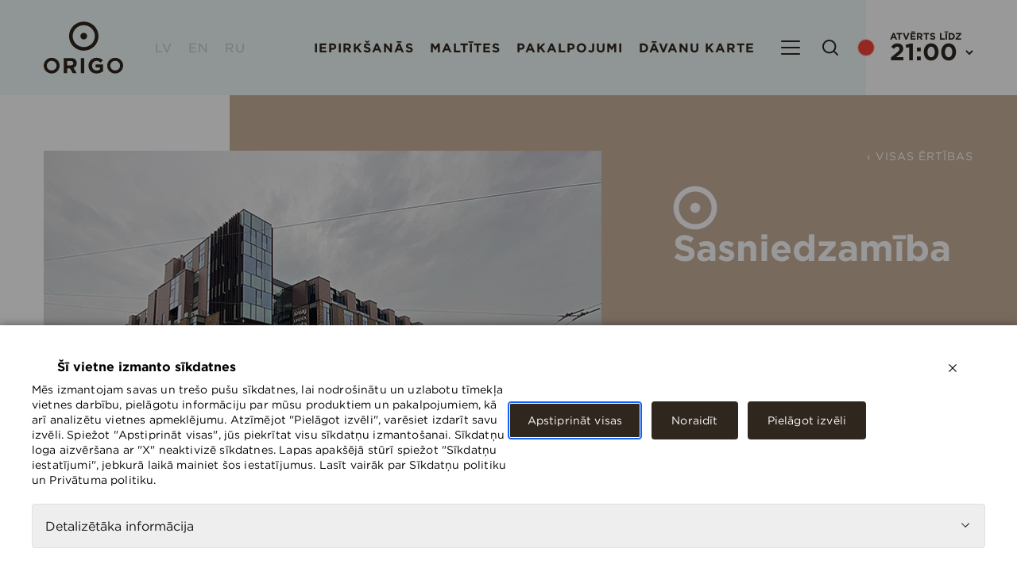

--- FILE ---
content_type: text/html; charset=UTF-8
request_url: https://www.origo.lv/amenity-type/pieklusana/
body_size: 10597
content:
<!doctype html>






<head>
    <meta charset="UTF-8" />
    <meta name="description" content="Viss tuvākais.">
    <meta http-equiv="Content-Type" content="text/html; charset=UTF-8" />
    <meta http-equiv="X-UA-Compatible" content="IE=edge">
    <meta name="viewport" content="width=device-width, initial-scale=1">
    <link rel="author" href="https://www.origo.lv/wp-content/themes/origo-theme/humans.txt" />
    <link rel="pingback" href="https://www.origo.lv/xmlrpc.php" />

    <meta name='robots' content='index, follow, max-image-preview:large, max-snippet:-1, max-video-preview:-1' />
	<style>img:is([sizes="auto" i], [sizes^="auto," i]) { contain-intrinsic-size: 3000px 1500px }</style>
	<link rel="alternate" href="https://www.origo.lv/amenity-type/pieklusana/" hreflang="lv" />
<link rel="alternate" href="https://www.origo.lv/en/amenity-type/access/" hreflang="en" />
<link rel="alternate" href="https://www.origo.lv/ru/amenity-type/dostup/" hreflang="ru" />

	<!-- This site is optimized with the Yoast SEO plugin v26.3 - https://yoast.com/wordpress/plugins/seo/ -->
	<title>Sasniedzamība Archives - T/c Origo</title>
	<meta name="description" content="Ērta piekļūšana ar automašīnu, sabiedrisko transportu, velosipēdu, ar kājām, ar bērnu ratiņiem, ar kustību traucējumiem." />
	<link rel="canonical" href="https://www.origo.lv/amenity-type/pieklusana/" />
	<meta property="og:locale" content="lv_LV" />
	<meta property="og:locale:alternate" content="en_GB" />
	<meta property="og:locale:alternate" content="ru_RU" />
	<meta property="og:type" content="article" />
	<meta property="og:title" content="Sasniedzamība Archives - T/c Origo" />
	<meta property="og:description" content="Ērta piekļūšana ar automašīnu, sabiedrisko transportu, velosipēdu, ar kājām, ar bērnu ratiņiem, ar kustību traucējumiem." />
	<meta property="og:url" content="https://www.origo.lv/amenity-type/pieklusana/" />
	<meta property="og:site_name" content="T/c Origo" />
	<meta name="twitter:card" content="summary_large_image" />
	<script type="application/ld+json" class="yoast-schema-graph">{"@context":"https://schema.org","@graph":[{"@type":"CollectionPage","@id":"https://www.origo.lv/amenity-type/pieklusana/","url":"https://www.origo.lv/amenity-type/pieklusana/","name":"Sasniedzamība Archives - T/c Origo","isPartOf":{"@id":"https://www.origo.lv/#website"},"description":"Ērta piekļūšana ar automašīnu, sabiedrisko transportu, velosipēdu, ar kājām, ar bērnu ratiņiem, ar kustību traucējumiem.","breadcrumb":{"@id":"https://www.origo.lv/amenity-type/pieklusana/#breadcrumb"},"inLanguage":"lv"},{"@type":"BreadcrumbList","@id":"https://www.origo.lv/amenity-type/pieklusana/#breadcrumb","itemListElement":[{"@type":"ListItem","position":1,"name":"Home","item":"https://www.origo.lv/"},{"@type":"ListItem","position":2,"name":"Sasniedzamība"}]},{"@type":"WebSite","@id":"https://www.origo.lv/#website","url":"https://www.origo.lv/","name":"T/c Origo","description":"Viss tuvākais.","potentialAction":[{"@type":"SearchAction","target":{"@type":"EntryPoint","urlTemplate":"https://www.origo.lv/?s={search_term_string}"},"query-input":{"@type":"PropertyValueSpecification","valueRequired":true,"valueName":"search_term_string"}}],"inLanguage":"lv"}]}</script>
	<!-- / Yoast SEO plugin. -->


<link rel='dns-prefetch' href='//www.google.com' />
<link rel="alternate" type="application/rss+xml" title="T/c Origo &raquo; Feed" href="https://www.origo.lv/feed/" />
<link rel="alternate" type="application/rss+xml" title="T/c Origo &raquo; Comments Feed" href="https://www.origo.lv/comments/feed/" />
<link rel="alternate" type="application/rss+xml" title="T/c Origo &raquo; Sasniedzamība Amenity type Feed" href="https://www.origo.lv/amenity-type/pieklusana/feed/" />
<style id='wp-emoji-styles-inline-css' type='text/css'>

	img.wp-smiley, img.emoji {
		display: inline !important;
		border: none !important;
		box-shadow: none !important;
		height: 1em !important;
		width: 1em !important;
		margin: 0 0.07em !important;
		vertical-align: -0.1em !important;
		background: none !important;
		padding: 0 !important;
	}
</style>
<link rel='stylesheet' id='wp-block-library-css' disabled media="print" onload="this.media='all'" href='https://www.origo.lv/wp-includes/css/dist/block-library/style.min.css?ver=6.8.3' type='text/css' media='all' />
<style id='classic-theme-styles-inline-css' type='text/css'>
/*! This file is auto-generated */
.wp-block-button__link{color:#fff;background-color:#32373c;border-radius:9999px;box-shadow:none;text-decoration:none;padding:calc(.667em + 2px) calc(1.333em + 2px);font-size:1.125em}.wp-block-file__button{background:#32373c;color:#fff;text-decoration:none}
</style>
<style id='global-styles-inline-css' type='text/css'>
:root{--wp--preset--aspect-ratio--square: 1;--wp--preset--aspect-ratio--4-3: 4/3;--wp--preset--aspect-ratio--3-4: 3/4;--wp--preset--aspect-ratio--3-2: 3/2;--wp--preset--aspect-ratio--2-3: 2/3;--wp--preset--aspect-ratio--16-9: 16/9;--wp--preset--aspect-ratio--9-16: 9/16;--wp--preset--color--black: #000000;--wp--preset--color--cyan-bluish-gray: #abb8c3;--wp--preset--color--white: #ffffff;--wp--preset--color--pale-pink: #f78da7;--wp--preset--color--vivid-red: #cf2e2e;--wp--preset--color--luminous-vivid-orange: #ff6900;--wp--preset--color--luminous-vivid-amber: #fcb900;--wp--preset--color--light-green-cyan: #7bdcb5;--wp--preset--color--vivid-green-cyan: #00d084;--wp--preset--color--pale-cyan-blue: #8ed1fc;--wp--preset--color--vivid-cyan-blue: #0693e3;--wp--preset--color--vivid-purple: #9b51e0;--wp--preset--gradient--vivid-cyan-blue-to-vivid-purple: linear-gradient(135deg,rgba(6,147,227,1) 0%,rgb(155,81,224) 100%);--wp--preset--gradient--light-green-cyan-to-vivid-green-cyan: linear-gradient(135deg,rgb(122,220,180) 0%,rgb(0,208,130) 100%);--wp--preset--gradient--luminous-vivid-amber-to-luminous-vivid-orange: linear-gradient(135deg,rgba(252,185,0,1) 0%,rgba(255,105,0,1) 100%);--wp--preset--gradient--luminous-vivid-orange-to-vivid-red: linear-gradient(135deg,rgba(255,105,0,1) 0%,rgb(207,46,46) 100%);--wp--preset--gradient--very-light-gray-to-cyan-bluish-gray: linear-gradient(135deg,rgb(238,238,238) 0%,rgb(169,184,195) 100%);--wp--preset--gradient--cool-to-warm-spectrum: linear-gradient(135deg,rgb(74,234,220) 0%,rgb(151,120,209) 20%,rgb(207,42,186) 40%,rgb(238,44,130) 60%,rgb(251,105,98) 80%,rgb(254,248,76) 100%);--wp--preset--gradient--blush-light-purple: linear-gradient(135deg,rgb(255,206,236) 0%,rgb(152,150,240) 100%);--wp--preset--gradient--blush-bordeaux: linear-gradient(135deg,rgb(254,205,165) 0%,rgb(254,45,45) 50%,rgb(107,0,62) 100%);--wp--preset--gradient--luminous-dusk: linear-gradient(135deg,rgb(255,203,112) 0%,rgb(199,81,192) 50%,rgb(65,88,208) 100%);--wp--preset--gradient--pale-ocean: linear-gradient(135deg,rgb(255,245,203) 0%,rgb(182,227,212) 50%,rgb(51,167,181) 100%);--wp--preset--gradient--electric-grass: linear-gradient(135deg,rgb(202,248,128) 0%,rgb(113,206,126) 100%);--wp--preset--gradient--midnight: linear-gradient(135deg,rgb(2,3,129) 0%,rgb(40,116,252) 100%);--wp--preset--font-size--small: 13px;--wp--preset--font-size--medium: 20px;--wp--preset--font-size--large: 36px;--wp--preset--font-size--x-large: 42px;--wp--preset--spacing--20: 0.44rem;--wp--preset--spacing--30: 0.67rem;--wp--preset--spacing--40: 1rem;--wp--preset--spacing--50: 1.5rem;--wp--preset--spacing--60: 2.25rem;--wp--preset--spacing--70: 3.38rem;--wp--preset--spacing--80: 5.06rem;--wp--preset--shadow--natural: 6px 6px 9px rgba(0, 0, 0, 0.2);--wp--preset--shadow--deep: 12px 12px 50px rgba(0, 0, 0, 0.4);--wp--preset--shadow--sharp: 6px 6px 0px rgba(0, 0, 0, 0.2);--wp--preset--shadow--outlined: 6px 6px 0px -3px rgba(255, 255, 255, 1), 6px 6px rgba(0, 0, 0, 1);--wp--preset--shadow--crisp: 6px 6px 0px rgba(0, 0, 0, 1);}:where(.is-layout-flex){gap: 0.5em;}:where(.is-layout-grid){gap: 0.5em;}body .is-layout-flex{display: flex;}.is-layout-flex{flex-wrap: wrap;align-items: center;}.is-layout-flex > :is(*, div){margin: 0;}body .is-layout-grid{display: grid;}.is-layout-grid > :is(*, div){margin: 0;}:where(.wp-block-columns.is-layout-flex){gap: 2em;}:where(.wp-block-columns.is-layout-grid){gap: 2em;}:where(.wp-block-post-template.is-layout-flex){gap: 1.25em;}:where(.wp-block-post-template.is-layout-grid){gap: 1.25em;}.has-black-color{color: var(--wp--preset--color--black) !important;}.has-cyan-bluish-gray-color{color: var(--wp--preset--color--cyan-bluish-gray) !important;}.has-white-color{color: var(--wp--preset--color--white) !important;}.has-pale-pink-color{color: var(--wp--preset--color--pale-pink) !important;}.has-vivid-red-color{color: var(--wp--preset--color--vivid-red) !important;}.has-luminous-vivid-orange-color{color: var(--wp--preset--color--luminous-vivid-orange) !important;}.has-luminous-vivid-amber-color{color: var(--wp--preset--color--luminous-vivid-amber) !important;}.has-light-green-cyan-color{color: var(--wp--preset--color--light-green-cyan) !important;}.has-vivid-green-cyan-color{color: var(--wp--preset--color--vivid-green-cyan) !important;}.has-pale-cyan-blue-color{color: var(--wp--preset--color--pale-cyan-blue) !important;}.has-vivid-cyan-blue-color{color: var(--wp--preset--color--vivid-cyan-blue) !important;}.has-vivid-purple-color{color: var(--wp--preset--color--vivid-purple) !important;}.has-black-background-color{background-color: var(--wp--preset--color--black) !important;}.has-cyan-bluish-gray-background-color{background-color: var(--wp--preset--color--cyan-bluish-gray) !important;}.has-white-background-color{background-color: var(--wp--preset--color--white) !important;}.has-pale-pink-background-color{background-color: var(--wp--preset--color--pale-pink) !important;}.has-vivid-red-background-color{background-color: var(--wp--preset--color--vivid-red) !important;}.has-luminous-vivid-orange-background-color{background-color: var(--wp--preset--color--luminous-vivid-orange) !important;}.has-luminous-vivid-amber-background-color{background-color: var(--wp--preset--color--luminous-vivid-amber) !important;}.has-light-green-cyan-background-color{background-color: var(--wp--preset--color--light-green-cyan) !important;}.has-vivid-green-cyan-background-color{background-color: var(--wp--preset--color--vivid-green-cyan) !important;}.has-pale-cyan-blue-background-color{background-color: var(--wp--preset--color--pale-cyan-blue) !important;}.has-vivid-cyan-blue-background-color{background-color: var(--wp--preset--color--vivid-cyan-blue) !important;}.has-vivid-purple-background-color{background-color: var(--wp--preset--color--vivid-purple) !important;}.has-black-border-color{border-color: var(--wp--preset--color--black) !important;}.has-cyan-bluish-gray-border-color{border-color: var(--wp--preset--color--cyan-bluish-gray) !important;}.has-white-border-color{border-color: var(--wp--preset--color--white) !important;}.has-pale-pink-border-color{border-color: var(--wp--preset--color--pale-pink) !important;}.has-vivid-red-border-color{border-color: var(--wp--preset--color--vivid-red) !important;}.has-luminous-vivid-orange-border-color{border-color: var(--wp--preset--color--luminous-vivid-orange) !important;}.has-luminous-vivid-amber-border-color{border-color: var(--wp--preset--color--luminous-vivid-amber) !important;}.has-light-green-cyan-border-color{border-color: var(--wp--preset--color--light-green-cyan) !important;}.has-vivid-green-cyan-border-color{border-color: var(--wp--preset--color--vivid-green-cyan) !important;}.has-pale-cyan-blue-border-color{border-color: var(--wp--preset--color--pale-cyan-blue) !important;}.has-vivid-cyan-blue-border-color{border-color: var(--wp--preset--color--vivid-cyan-blue) !important;}.has-vivid-purple-border-color{border-color: var(--wp--preset--color--vivid-purple) !important;}.has-vivid-cyan-blue-to-vivid-purple-gradient-background{background: var(--wp--preset--gradient--vivid-cyan-blue-to-vivid-purple) !important;}.has-light-green-cyan-to-vivid-green-cyan-gradient-background{background: var(--wp--preset--gradient--light-green-cyan-to-vivid-green-cyan) !important;}.has-luminous-vivid-amber-to-luminous-vivid-orange-gradient-background{background: var(--wp--preset--gradient--luminous-vivid-amber-to-luminous-vivid-orange) !important;}.has-luminous-vivid-orange-to-vivid-red-gradient-background{background: var(--wp--preset--gradient--luminous-vivid-orange-to-vivid-red) !important;}.has-very-light-gray-to-cyan-bluish-gray-gradient-background{background: var(--wp--preset--gradient--very-light-gray-to-cyan-bluish-gray) !important;}.has-cool-to-warm-spectrum-gradient-background{background: var(--wp--preset--gradient--cool-to-warm-spectrum) !important;}.has-blush-light-purple-gradient-background{background: var(--wp--preset--gradient--blush-light-purple) !important;}.has-blush-bordeaux-gradient-background{background: var(--wp--preset--gradient--blush-bordeaux) !important;}.has-luminous-dusk-gradient-background{background: var(--wp--preset--gradient--luminous-dusk) !important;}.has-pale-ocean-gradient-background{background: var(--wp--preset--gradient--pale-ocean) !important;}.has-electric-grass-gradient-background{background: var(--wp--preset--gradient--electric-grass) !important;}.has-midnight-gradient-background{background: var(--wp--preset--gradient--midnight) !important;}.has-small-font-size{font-size: var(--wp--preset--font-size--small) !important;}.has-medium-font-size{font-size: var(--wp--preset--font-size--medium) !important;}.has-large-font-size{font-size: var(--wp--preset--font-size--large) !important;}.has-x-large-font-size{font-size: var(--wp--preset--font-size--x-large) !important;}
:where(.wp-block-post-template.is-layout-flex){gap: 1.25em;}:where(.wp-block-post-template.is-layout-grid){gap: 1.25em;}
:where(.wp-block-columns.is-layout-flex){gap: 2em;}:where(.wp-block-columns.is-layout-grid){gap: 2em;}
:root :where(.wp-block-pullquote){font-size: 1.5em;line-height: 1.6;}
</style>
<link rel='stylesheet' id='lbwps-styles-photoswipe5-main-css' href='https://www.origo.lv/wp-content/plugins/lightbox-photoswipe/assets/ps5/styles/main.css?ver=5.7.3' type='text/css' media='all' />
<link rel='stylesheet' id='style-generated-css' href='https://www.origo.lv/wp-content/themes/origo-theme/assets/generated-css/amenity.e2e4438f.css?ver=1.0' type='text/css' media='screen' />
<link rel='stylesheet' id='slick-style-css' href='https://www.origo.lv/wp-content/themes/origo-theme/assets/scss/plugins/slick.css?ver=1.1' type='text/css' media='screen' />
<script type="text/javascript" src="https://www.origo.lv/wp-includes/js/jquery/jquery.min.js?ver=3.7.1" id="jquery-core-js"></script>
<script type="text/javascript" src="https://www.origo.lv/wp-includes/js/jquery/jquery-migrate.min.js?ver=3.4.1" id="jquery-migrate-js"></script>
<link rel="https://api.w.org/" href="https://www.origo.lv/wp-json/" /><link rel="alternate" title="JSON" type="application/json" href="https://www.origo.lv/wp-json/wp/v2/amenity-type/1632" /><link rel="EditURI" type="application/rsd+xml" title="RSD" href="https://www.origo.lv/xmlrpc.php?rsd" />
<meta name="generator" content="WordPress 6.8.3" />
<!-- Stream WordPress user activity plugin v4.1.1 -->

    <!-- Google Tag Manager -->
    <script async>(function(w,d,s,l,i){w[l]=w[l]||[];w[l].push({'gtm.start':
    new Date().getTime(),event:'gtm.js'});var f=d.getElementsByTagName(s)[0],
    j=d.createElement(s),dl=l!='dataLayer'?'&l='+l:'';j.async=true;j.src=
    'https://www.googletagmanager.com/gtm.js?id='+i+dl;f.parentNode.insertBefore(j,f);
    })(window,document,'script','dataLayer','GTM-PH4R7T6');</script>
    <!-- End Google Tag Manager -->

<meta name="facebook-domain-verification" content="jpbqgzajqd0g41auuj6k83exsmz5jn" />


    <link rel="apple-touch-icon-precomposed" sizes="57x57" href="https://www.origo.lv/wp-content/themes/origo-theme/assets/img/favicons/apple-touch-icon-57x57.png" />
  <link rel="apple-touch-icon-precomposed" sizes="114x114" href="https://www.origo.lv/wp-content/themes/origo-theme/assets/img/favicons/apple-touch-icon-114x114.png" />
  <link rel="apple-touch-icon-precomposed" sizes="72x72" href="https://www.origo.lv/wp-content/themes/origo-theme/assets/img/favicons/apple-touch-icon-72x72.png" />
  <link rel="apple-touch-icon-precomposed" sizes="144x144" href="https://www.origo.lv/wp-content/themes/origo-theme/assets/img/favicons/apple-touch-icon-144x144.png" />
  <link rel="apple-touch-icon-precomposed" sizes="60x60" href="https://www.origo.lv/wp-content/themes/origo-theme/assets/img/favicons/apple-touch-icon-60x60.png" />
  <link rel="apple-touch-icon-precomposed" sizes="120x120" href="https://www.origo.lv/wp-content/themes/origo-theme/assets/img/favicons/apple-touch-icon-120x120.png" />
  <link rel="apple-touch-icon-precomposed" sizes="76x76" href="https://www.origo.lv/wp-content/themes/origo-theme/assets/img/favicons/apple-touch-icon-76x76.png" />
  <link rel="apple-touch-icon-precomposed" sizes="152x152" href="https://www.origo.lv/wp-content/themes/origo-theme/assets/img/favicons/apple-touch-icon-152x152.png" />
  <link rel="icon" type="image/png" href="https://www.origo.lv/wp-content/themes/origo-theme/assets/img/favicons/favicon-196x196.png" sizes="196x196" />
  <link rel="icon" type="image/png" href="https://www.origo.lv/wp-content/themes/origo-theme/assets/img/favicons/favicon-96x96.png" sizes="96x96" />
  <link rel="icon" type="image/png" href="https://www.origo.lv/wp-content/themes/origo-theme/assets/img/favicons/favicon-32x32.png" sizes="32x32" />
  <link rel="icon" type="image/png" href="https://www.origo.lv/wp-content/themes/origo-theme/assets/img/favicons/favicon-16x16.png" sizes="16x16" />
  <link rel="icon" type="image/png" href="https://www.origo.lv/wp-content/themes/origo-theme/assets/img/favicons/favicon-128.png" sizes="128x128" />
  <meta name="application-name" content="&nbsp;"/>
  <meta name="msapplication-TileColor" content="#f0f9fa" />
  <meta name="msapplication-TileImage" content="mstile-144x144.png" />
  <meta name="msapplication-square70x70logo" content="mstile-70x70.png" />
  <meta name="msapplication-square150x150logo" content="mstile-150x150.png" />
  <meta name="msapplication-wide310x150logo" content="mstile-310x150.png" />
  <meta name="msapplication-square310x310logo" content="mstile-310x310.png" />

  </head>
		
	<body class="archive tax-amenity-type term-pieklusana term-1632 wp-theme-origo-theme" data-template="base.twig">
    <div id="root"></div>
    <!-- Google Tag Manager (noscript) -->
    <noscript><iframe src="https://www.googletagmanager.com/ns.html?id=GTM-PH4R7T6"
    height="0" width="0" style="display:none;visibility:hidden"></iframe></noscript>
    <!-- End Google Tag Manager (noscript) -->




                         
       <header class="header header--has-btime">
   
    <nav class="header__body container">
        		        <div class="header__logo">
            <a href="https://www.origo.lv/">
                              <img src="https://www.origo.lv/wp-content/themes/origo-theme/assets/static/header/img/logo.svg" alt="Origo" />
                          </a>
        </div>

        <div class="header__split">
            <div class="header__mobilegroup">
               <ul class="header__language">
                                          <li class="lang-item lang-item-7 lang-item-lv current-lang lang-item-first menu-item menu-item-type-custom menu-item-object-custom menu-item-14097-lv" ><a class="header__langselector" href="https://www.origo.lv/amenity-type/pieklusana/">LV</a></li>
                                          <li class="lang-item lang-item-10 lang-item-en menu-item menu-item-type-custom menu-item-object-custom menu-item-14097-en" ><a class="header__langselector" href="https://www.origo.lv/en/amenity-type/access/">EN</a></li>
                                          <li class="lang-item lang-item-220 lang-item-ru menu-item menu-item-type-custom menu-item-object-custom menu-item-14097-ru" ><a class="header__langselector" href="https://www.origo.lv/ru/amenity-type/dostup/">RU</a></li>
                                  </ul>

                <ul class="header__menu">
                                            <li class="menu-item menu-item-type-post_type_archive menu-item-object-shop menu-item-14507" >
                            <a class="header__sections" href="https://www.origo.lv/shop/">Iepirkšanās</a>
                        </li>
                                            <li class="menu-item menu-item-type-post_type menu-item-object-page menu-item-15358" >
                            <a class="header__sections" href="https://www.origo.lv/restorani/">Maltītes</a>
                        </li>
                                            <li class="menu-item menu-item-type-post_type menu-item-object-page menu-item-68264" >
                            <a class="header__sections" href="https://www.origo.lv/pakalpojumi/">Pakalpojumi</a>
                        </li>
                                            <li class="menu-item menu-item-type-custom menu-item-object-custom menu-item-25102" >
                            <a class="header__sections" href="https://davanukarte.origo.lv">Dāvanu karte</a>
                        </li>
                                    </ul>

              
                <div class="header__button header__button--burger">
                    <button class="header__burger" aria-haspopup="true" data-navigation-open>
                                          </button>
                </div>

                <ul class="header__search" data-search>
                    <form role="search"
	  method="get"
	  class="header__searchbar"
	  data-searchbar
	  action="https://www.origo.lv/">
	<span class="header__searchbarCaption">Meklēt veikalu</span>
	<div>
		<label>
			<input type="search" class="header__searchbarInput" value="" name="s">
		</label>
		<input type="submit" class="header__searchAction header__searchAction--white" value="">
	</div>
</form>


                    <div class="header__button">
                        <button class="header__searchAction" data-search-open ></button>
                        <button class="header__searchAction header__searchAction--close" data-search-close ></button>
                    </div>
                </ul>

            </div>

            <div class="header__business-hours" data-btime-toggle >
                <div class="header__public header__public--dot"></div>

                <a >
                    <div class="header__business-title">Atvērts līdz</div>
                    <div class="header__business-time">21:00</div>
                </a>

                <div class="header__businessPopup header__businessPopup--btime">
                    
<div class="businessTime ">
    <div class="businessTime__box">
              <div class="businessTime__caption">
            <div class="businessTime__holiday">
                <span>
                    Aktuālie darba laiki   
                </span>
            </div>
        </div>
      
      <div class="businessTime__list">
                                                    
          <div class="businessTime__item">
            <div class="businessTime__place">t/c Origo</div>
            <div class="businessTime__info">
                              <div class="businessTime__row">
                                      <div class="businessTime__day">Katru dienu</div>
                    <div class="businessTime__time">10:00 - 21:00</div>
                                  </div>
                          </div>
          </div>
                                                    
          <div class="businessTime__item">
            <div class="businessTime__place">ORIGO Info centrs</div>
            <div class="businessTime__info">
                              <div class="businessTime__row">
                                      <div class="businessTime__day">Darba dienās</div>
                    <div class="businessTime__time">9:00 - 21:00</div>
                                  </div>
                              <div class="businessTime__row">
                                      <div class="businessTime__day">Brīvdienās</div>
                    <div class="businessTime__time">10:00 - 19:00</div>
                                  </div>
                          </div>
          </div>
                                                    
          <div class="businessTime__item">
            <div class="businessTime__place">RIMI Hyper</div>
            <div class="businessTime__info">
                              <div class="businessTime__row">
                                      <div class="businessTime__day">Katru dienu</div>
                    <div class="businessTime__time">7:00 - 24:00</div>
                                  </div>
                          </div>
          </div>
        
      </div>
                  <a href="https://www.origo.lv/darba-laiku-izmainas/" class="businessTime__loadMore">
            Darba laiku izmaiņas &rsaquo;
          </a>
            </div>
</div>
                </div>
            </div>
        </div>
    </nav>

     <nav class="navigation js-basic-navigation" data-navigation>
    <div class="container">

        <div class="navigation__body">
            <div class="navigation__logo header__logo">
            </div>

            <div class="navigation__spacer">
            </div>

            <div class="header__button navigation__button">
                <button class="header__searchAction header__button--close-black" data-navigation-close></button>
            </div>
        </div>

        <div class="navigation__body">
            <div class="navigation__grid">

                <ul class="navigation__list">
                                            <li class="navigation__listItem " >
                                                                                          <span class="navigation__link navigation__link--larger" >Iepirkšanās</span>
                                                          
                                                        <ul class="navigation__list navigation__list--sub">
                                                                <li class="navigation__listItem">
                                    <a class="navigation__link js-shop-menu-alpha menu-item menu-item-type-custom menu-item-object-custom menu-item-14828" href="#"   >No A līdz Z</a>
                                </li>
                                                                <li class="navigation__listItem">
                                    <a class="navigation__link js-shop-menu-category menu-item menu-item-type-custom menu-item-object-custom menu-item-14829" href="#"   >Kategorijas</a>
                                </li>
                                                                <li class="navigation__listItem">
                                    <a class="navigation__link menu-item menu-item-type-post_type menu-item-object-page menu-item-43885" href="https://www.origo.lv/sales/"   >Piedāvājumi</a>
                                </li>
                                                                <li class="navigation__listItem">
                                    <a class="navigation__link menu-item menu-item-type-post_type menu-item-object-page menu-item-14618" href="https://www.origo.lv/stavu-plans/"   >Stāvu plāns</a>
                                </li>
                                                            </ul>
                                                    </li>
                                            <li class="navigation__listItem " >
                                                                                          <span class="navigation__link navigation__link--larger" >Maltītes</span>
                                                          
                                                        <ul class="navigation__list navigation__list--sub">
                                                                <li class="navigation__listItem">
                                    <a class="navigation__link menu-item menu-item-type-taxonomy menu-item-object-restaurant menu-item-14788" href="https://www.origo.lv/restaurant/restorani/"   >Restorāni</a>
                                </li>
                                                                <li class="navigation__listItem">
                                    <a class="navigation__link menu-item menu-item-type-taxonomy menu-item-object-restaurant menu-item-14787" href="https://www.origo.lv/restaurant/kafejnicas/"   >Kafejnīcas</a>
                                </li>
                                                                <li class="navigation__listItem">
                                    <a class="navigation__link menu-item menu-item-type-taxonomy menu-item-object-restaurant menu-item-14786" href="https://www.origo.lv/restaurant/atras-uzkodas/"   >Ātrās uzkodas</a>
                                </li>
                                                                <li class="navigation__listItem">
                                    <a class="navigation__link menu-item menu-item-type-taxonomy menu-item-object-restaurant menu-item-24900" href="https://www.origo.lv/restaurant/saldumi/"   >Saldumi</a>
                                </li>
                                                            </ul>
                                                    </li>
                                            <li class="navigation__listItem " >
                                                                                          <span class="navigation__link navigation__link--larger" >Pakalpojumi</span>
                                                          
                                                        <ul class="navigation__list navigation__list--sub">
                                                                <li class="navigation__listItem">
                                    <a class="navigation__link menu-item menu-item-type-custom menu-item-object-custom menu-item-24256" href="https://davanukarte.origo.lv"   >Dāvanu karte</a>
                                </li>
                                                                <li class="navigation__listItem">
                                    <a class="navigation__link menu-item menu-item-type-post_type menu-item-object-page menu-item-14791" href="https://www.origo.lv/origo-ertibas/"   >Ērtības</a>
                                </li>
                                                                <li class="navigation__listItem">
                                    <a class="navigation__link menu-item menu-item-type-post_type menu-item-object-page menu-item-68265" href="https://www.origo.lv/pakalpojumi/"   >Dažādi pakalpojumi</a>
                                </li>
                                                                <li class="navigation__listItem">
                                    <a class="navigation__link menu-item menu-item-type-custom menu-item-object-custom menu-item-22910" href="https://www.origo.lv/shop/gym/"   >Sporta klubs</a>
                                </li>
                                                                <li class="navigation__listItem">
                                    <a class="navigation__link menu-item menu-item-type-custom menu-item-object-custom menu-item-14057" href="https://www.origoone.lv"   >Biznesa centrs</a>
                                </li>
                                                            </ul>
                                                    </li>
                                            <li class="navigation__listItem " >
                                                                                          <span class="navigation__link navigation__link--larger" >Kas jauns</span>
                                                          
                                                        <ul class="navigation__list navigation__list--sub">
                                                                <li class="navigation__listItem">
                                    <a class="navigation__link menu-item menu-item-type-post_type_archive menu-item-object-events menu-item-14064" href="https://www.origo.lv/events/"   >Notikumi</a>
                                </li>
                                                                <li class="navigation__listItem">
                                    <a class="navigation__link menu-item menu-item-type-custom menu-item-object-custom menu-item-31825" href="https://www.origo.lv/event-category/izstades/"   >Izstāde</a>
                                </li>
                                                                <li class="navigation__listItem">
                                    <a class="navigation__link menu-item menu-item-type-post_type_archive menu-item-object-sustainability menu-item-18606" href="https://www.origo.lv/sustainabilities/"   >Ilgtspēja</a>
                                </li>
                                                                <li class="navigation__listItem">
                                    <a class="navigation__link menu-item menu-item-type-post_type menu-item-object-page menu-item-26768" href="https://www.origo.lv/vakances/"   >Vakances</a>
                                </li>
                                                            </ul>
                                                    </li>
                                            <li class="navigation__listItem " >
                                                                                          <span class="navigation__link navigation__link--larger" >Noderīgi</span>
                                                          
                                                        <ul class="navigation__list navigation__list--sub">
                                                                <li class="navigation__listItem">
                                    <a class="navigation__link menu-item menu-item-type-post_type menu-item-object-page menu-item-14949" href="https://www.origo.lv/kontakti/"   >Kontakti</a>
                                </li>
                                                                <li class="navigation__listItem">
                                    <a class="navigation__link menu-item menu-item-type-custom menu-item-object-custom menu-item-27476" href="https://www.origo.lv/shop/snabb/"   >Autostāvvieta</a>
                                </li>
                                                                <li class="navigation__listItem">
                                    <a class="navigation__link menu-item menu-item-type-post_type menu-item-object-page menu-item-21206" href="https://www.origo.lv/ka-noklut/"   >Kā nokļūt?</a>
                                </li>
                                                                <li class="navigation__listItem">
                                    <a class="navigation__link menu-item menu-item-type-post_type menu-item-object-page menu-item-25903" href="https://www.origo.lv/platibu-pieteikums/"   >Kļūt par nomnieku</a>
                                </li>
                                                            </ul>
                                                    </li>
                                    </ul>

            </div>
        </div>
    </div>

</nav>
</header>
    
    

    <div class="convenience__wrapper">
    <div class="bg-color" style="background-color: #c9b19d"></div>
    <div class="convenience container">

        <div class="convenience__boxmargin">
            <div class="convenience__boxmarginFilled" style="background-color: #c9b19d"></div>
        </div>
        <div class="convenience__boxcontent">
            <div class="convenience__imagewrapper">
                <img class="convenience__image" src="https://www.origo.lv/wp-content/uploads/2020/08/pieklusana-aug2020.jpg" />
                            </div>
            <div class="convenience__contentwrapper" style="background-color: #c9b19d">
                <div class="convenience__content">
                    <a href="/origo-ertibas" class="convenience__navigation">&lsaquo; Visas ērtības</a>
                    <div class="convenience__icon"></div>
                    <h1 class="convenience__title">Sasniedzamība</h1>
                    <div class="convenience__body">
                        
                                            </div>
                </div>
            </div>
        </div>
        <div class="convenience__boxmargin">
            <div class="convenience__boxmarginFilled" style="background-color: #c9b19d"></div>
        </div>
    </div>
</div>

<div class="convenience__wrapper">
    <div class="convenience">
        <div class="convenience__services" style="background-color: #e37460">
            <div class="container">
                            <div class="convenience__service">
                    <h2 class="convenience__serviceTitle">Ar automašīnu</h2>
                    <div class="body">
                        
<p>Apmeklētājiem, kas ierodas ar automašīnu, ir pieejama plaša un moderna pazemes autostāvvieta. Vairāk par autostāvvietu var uzzināt: <a href="https://www.origo.lv/amenity-type/pazemes-stavvieta/" target="_blank" rel="noreferrer noopener">https://www.origo.lv/amenity-type/pazemes-stavvieta/</a></p>



<p></p>

                    </div>
                                            <a data-floor-number="1"
                           class="convenience__link js-set-ameity-floor"
                           href="#amenity-map">Skatīt kartē &rsaquo;</a>
                                    </div>
                            <div class="convenience__service">
                    <h2 class="convenience__serviceTitle">Ar sabiedrisko transportu</h2>
                    <div class="body">
                        
<p><a href="https://www.origo.lv/ka-noklut/">Pie TC ORIGO atrodas daudzu maršruta taksometru, trolejbusu, autobusu pieturvietas.</a> Tramvaja pietura atrodas četru minūšu gājiena attālumā, Rīgas Starptautiskā autoosta ‒ piecu minūšu gājiena attālumā. TC ORIGO ir savienots ar Rīgas Centrālo dzelzceļa staciju un no vilciena perona ir tieša ieeja TC ORIGO otrajā stāvā.</p>

                    </div>
                                    </div>
                            <div class="convenience__service">
                    <h2 class="convenience__serviceTitle">Ar velosipēdu</h2>
                    <div class="body">
                        
<p>Apmeklētajiem ir pieejamas ērtas velosipēdu novietnes ārpusē pie tirdzniecības centra ieejām. Visiem interesentiem ir pieejamas plašas velosipēdu novietnes arī pazemes autostāvvietā, kurā velosipēdisti var nokļūt pa atsevišķi izbūvētu velosipēdistu joslu un novietot savu braucamo drošībā, kur to neietekmēs laikapstākļi.</p>

                    </div>
                                            <a data-floor-number="1"
                           class="convenience__link js-set-ameity-floor"
                           href="#amenity-map">Skatīt kartē &rsaquo;</a>
                                    </div>
                            <div class="convenience__service">
                    <h2 class="convenience__serviceTitle">Vecākiem ar bērnu ratiņiem</h2>
                    <div class="body">
                        
<p>ORIGO var ērti un droši piekļūt apmeklētāji ar bērnu ratiņiem, izmantojot labiekārtoto Satekles un Elizabetes ielas krustojumu, kā arī no Stacijas laukuma un vilcienu peronu puses. ORIGO vide ir piemērota, lai apmeklētāji ar bērnu ratiņiem varētu apmeklēt veikalus, ēdināšanas vietas un pakalpojumu sniedzējus. Tirdzniecības centrā ir izvietoti ērti un mūsdienīgi lifti, kas atvieglos nokļūšanu vēlamajā stāvā, kā arī uz bērnu un vecāku telpu, ja nepieciešams.</p>

                    </div>
                                    </div>
                            <div class="convenience__service">
                    <h2 class="convenience__serviceTitle">Cilvēkiem ar kustību traucējumiem</h2>
                    <div class="body">
                        
<p>ORIGO interjers ir veidots tā, lai veikali, ēdināšanas un pakalpojumu sniedzēji būtu pieejami apmeklētājiem ar kustību traucējumiem. Pazemes autostāvvietā netālu no liftiem ir izvietotas marķētas vietas automobiļiem cilvēkiem ar kustību traucējumiem. Tirdzniecības centrā ir izvietoti ērti un mūsdienīgi lifti, kas atvieglos nokļūšanu vēlamajā stāvā.<br>Katrā TC stāvā ir labierīcības/tualetes, kas ir pielāgotas cilvēkiem ar kustību traucējumiem.</p>

                    </div>
                                            <a data-floor-number=""
                           class="convenience__link js-set-ameity-floor"
                           href="#amenity-map">Skatīt kartē &rsaquo;</a>
                                    </div>
                            <div class="convenience__service">
                    <h2 class="convenience__serviceTitle">Redzes invalīdiem</h2>
                    <div class="body">
                        
<p>Labiekārtota pārvietošanās vājredzīgiem apmeklētājiem ‒ liftos un uz evakuācijas kāpņu margām ir norādes Braila rakstā.<br>Neredzīgiem un vājredzīgiem cilvēkiem ir atļauts ienākt tirdzniecības centrā ar suni pavadoni. </p>

                    </div>
                                    </div>
                        </div>
        </div>
    </div>
</div>

          <div id="amenity-map" class="container">
        <div class="floorplan">
          <div class="floorplan__map">
            <div class="floorplan__floor">
              <div class="floorplan__slider js-amenity-floorplan">
                                                    <div class="floorplan__floor-image">
                    <img src="https://www.origo.lv/wp-content/uploads/2025/04/ertibu-plans-0-stavs-sasniedzamiba-apr2025.jpg" alt="0. stāvs">
                  </div>
                                                    <div class="floorplan__floor-image">
                    <img src="https://www.origo.lv/wp-content/uploads/2020/11/ertibu-plans-1-stavs-velo-nov2020.jpg" alt="1. stāvs">
                  </div>
                                                    <div class="floorplan__floor-image">
                    <img src="https://www.origo.lv/wp-content/uploads/2020/11/ertibu-plans-2-stavs-velo-nov2020.jpg" alt="2. stāvs">
                  </div>
                              </div>
            </div>
          </div>
          <div class="floorplan__floors js-amenity-choose-floors">
                                        <div class="floor ">
    <p class="floor__number">0</p>
    <p class="floor__desc"> stāvs</p>
</div>
                                        <div class="floor isactive">
    <p class="floor__number">1</p>
    <p class="floor__desc"> stāvs</p>
</div>
                                        <div class="floor ">
    <p class="floor__number">2</p>
    <p class="floor__desc"> stāvs</p>
</div>
                      </div>
        </div>
      </div>
    </div>
  

		      <footer class="footer">
  <div class="container">
    <div class="footer__logo">
      <a title="Origo logotips" href="/"><img class="lazy" data-src="https://www.origo.lv/wp-content/themes/origo-theme/assets/img/svg/logo-slogan.svg" alt="Origo" /></a>
    </div>

    <div class="footer__navigation">
      <ul class="footer__address">
                  <li class="footer__item footer__location">
            <span class="footer__icon lazy" data-bg="https://www.origo.lv/wp-content/themes/origo-theme/assets/img/svg/location.svg"></span>
            <a class="footer__phonenumber" title="Stacijas laukums 4, Rīga, LV-1050 atvērt pakalpojumā Google Maps" target="_blank" rel="noopener" href="https://goo.gl/maps/tKY7mMfvHAQuhq7q6">Stacijas laukums 4, Rīga, LV-1050</a>
          </li>
        
                  <li class="footer__item footer__phone">
            <span class="footer__icon lazy" data-bg="https://www.origo.lv/wp-content/themes/origo-theme/assets/img/svg/phone.svg"></span>
            <a class="footer__phonenumber" href="tel:+37167073030" title="Zvanīt uz: +371 67073030">+371 67073030</a>
          </li>
        
                  <li class="footer__item footer__mail">
            <span class="footer__icon lazy" data-bg="https://www.origo.lv/wp-content/themes/origo-theme/assets/img/svg/mail.svg"></span>
            <a class="footer__maillink" href="mailto:infoorigo@linstow.lv" title="Rakstīt: infoorigo@linstow.lv" target="_blank">infoorigo@linstow.lv</a>
          </li>
              </ul>

      <hr class="footer__hr footer__hr--mobile-only" />

      <ul class="footer__links" role="menu">
                              <li class="menu-item menu-item-type-post_type menu-item-object-page menu-item-15004" role="menuitem"><a class="footer__link" href="https://www.origo.lv/par-origo/" target="_blank" rel="noopener" title="Saite uz: Par Origo">Par Origo</a></li>
                                        <li class="menu-item menu-item-type-post_type menu-item-object-page menu-item-15001" role="menuitem"><a class="footer__link" href="https://www.origo.lv/origo-ertibas/" target="_blank" rel="noopener" title="Saite uz: Ērtības">Ērtības</a></li>
                                        <li class="menu-item menu-item-type-post_type_archive menu-item-object-sustainability menu-item-15003" role="menuitem"><a class="footer__link" href="https://www.origo.lv/sustainabilities/" target="_blank" rel="noopener" title="Saite uz: Origo ilgtspēja">Origo ilgtspēja</a></li>
                                        <li class="menu-item menu-item-type-custom menu-item-object-custom menu-item-14470" role="menuitem"><a class="footer__link" href="https://www.origo.lv/events/#newsletter" target="_blank" rel="noopener" title="Saite uz: Pieteikties jaunumiem">Pieteikties jaunumiem</a></li>
                                        <li class="menu-item menu-item-type-post_type menu-item-object-page menu-item-22191" role="menuitem"><a class="footer__link" href="https://www.origo.lv/ka-noklut/" target="_blank" rel="noopener" title="Saite uz: Kā nokļūt?">Kā nokļūt?</a></li>
                                        <li class="menu-item menu-item-type-custom menu-item-object-custom menu-item-14471" role="menuitem"><a class="footer__link" href="https://www.origo.lv/kontakti/" target="_blank" rel="noopener" title="Saite uz: Kontakti">Kontakti</a></li>
                                        <li class="menu-item menu-item-type-custom menu-item-object-custom menu-item-14075" role="menuitem"><a class="footer__link" href="https://www.origo.lv/wp-content/uploads/2025/05/linstow-privatuma-politika-16-04-2025-lat.pdf" target="_blank" rel="noopener" title="Saite uz: Privātuma politika">Privātuma politika</a></li>
                                        <li class="menu-item menu-item-type-custom menu-item-object-custom menu-item-15470" role="menuitem"><a class="footer__link" href="https://www.origo.lv/wp-content/uploads/2020/04/cookies_policy_lv_tc_origo_24-02-2020-2.pdf" target="_blank" rel="noopener" title="Saite uz: Sīkdatņu politika">Sīkdatņu politika</a></li>
                                        <li class="menu-item menu-item-type-custom menu-item-object-custom menu-item-70871" role="menuitem"><a class="footer__link" href="https://www.origo.lv/wp-content/uploads/2024/01/apmekletaju-noteikumi-origo-20240122.pdf" target="_blank" rel="noopener" title="Saite uz: Apmeklētāju noteikumi">Apmeklētāju noteikumi</a></li>
                                        <li class="menu-item menu-item-type-custom menu-item-object-custom menu-item-75397" role="menuitem"><a class="footer__link" href="https://www.origo.lv/wp-content/uploads/2024/10/building-user-guide-for-origo-sh-c-v4-20241007.pdf" target="_blank" rel="noopener" title="Saite uz: Ēkas lietotāja rokasgrāmata">Ēkas lietotāja rokasgrāmata</a></li>
                                        <li class="menu-item menu-item-type-custom menu-item-object-custom menu-item-14078" role="menuitem"><a class="footer__link" href="https://origoone.lv" target="_blank" rel="noopener" title="Saite uz: Origo One">Origo One</a></li>
                                        <li class="menu-item menu-item-type-custom menu-item-object-custom menu-item-14077" role="menuitem"><a class="footer__link" href="https://www.elinstow.lv/users/sign_in" target="_blank" rel="noopener" title="Saite uz: Darbiniekiem">Darbiniekiem</a></li>
                        </ul>
    </div>

    <hr class="footer__hr footer__hr--desktop-only" />

    <div class="copyright">
    <div class="copyright__rules">
        <p class="copyright__line">&copy; T/c Origo 2026; </p>
        <p class="copyright__line"></p>
    </div>
    <div class="copyright__social">
        <div class="social-buttons">
      <a class="social-buttons__button social-buttons__facebook" target="_blank" href="https://www.facebook.com/TCOrigo">
        <svg width="48" height="48" viewBox="0 0 48 48" fill="none" xmlns="http://www.w3.org/2000/svg">
    <circle opacity="0.1" cx="24" cy="24" r="24" fill="white"/>
    <path d="M21.0643 34H25.1967V23.9988H27.9534L28.3186 20.5527H25.1967L25.2009 18.8272C25.2009 17.929 25.2868 17.4467 26.5759 17.4467H28.299V14H25.5416C22.2298 14 21.0643 15.6722 21.0643 18.4835V20.5527H19V23.9994H21.0643V34Z" fill="white"/>
  </svg>

    </a>
      <a class="social-buttons__button social-buttons__twitter" target="_blank" href="https://twitter.com/tc_Origo">
        <svg width="48" height="48" viewBox="0 0 48 48" fill="none" xmlns="http://www.w3.org/2000/svg">
    <circle opacity="0.1" cx="24" cy="24" r="24" fill="white"/>
    <path d="M36 16.3677C35.1075 16.7692 34.1565 17.0354 33.165 17.1646C34.185 16.54 34.9635 15.5585 35.3295 14.3754C34.3785 14.9569 33.3285 15.3677 32.2095 15.5969C31.3065 14.6108 30.0195 14 28.6155 14C25.8915 14 23.6985 16.2677 23.6985 19.0477C23.6985 19.4477 23.7315 19.8323 23.8125 20.1985C19.722 19.9938 16.1025 17.9831 13.671 14.92C13.2465 15.6754 12.9975 16.54 12.9975 17.4708C12.9975 19.2185 13.875 20.7677 15.183 21.6646C14.3925 21.6492 13.617 21.4138 12.96 21.0431C12.96 21.0585 12.96 21.0785 12.96 21.0985C12.96 23.5508 14.6655 25.5877 16.902 26.0569C16.5015 26.1692 16.065 26.2231 15.612 26.2231C15.297 26.2231 14.979 26.2046 14.6805 26.1369C15.318 28.1354 17.127 29.6046 19.278 29.6523C17.604 30.9954 15.4785 31.8046 13.1775 31.8046C12.774 31.8046 12.387 31.7862 12 31.7354C14.1795 33.1769 16.7625 34 19.548 34C28.602 34 33.552 26.3077 33.552 19.64C33.552 19.4169 33.5445 19.2015 33.534 18.9877C34.5105 18.2769 35.331 17.3892 36 16.3677Z" fill="white"/>
  </svg>
    </a>
      <a class="social-buttons__button social-buttons__instagram" target="_blank" href="https://www.instagram.com/tc_origo/">
        <svg width="48" height="48" viewBox="0 0 48 48" fill="none" xmlns="http://www.w3.org/2000/svg">
    <circle opacity="0.1" cx="24" cy="24" r="24" fill="white"/>
    <path fill-rule="evenodd" clip-rule="evenodd" d="M28.1131 34.0003C29.8469 34.0002 31.2986 33.4358 32.3469 32.4277C33.4359 31.3793 34 29.8873 34 28.1534V19.8469C34 18.1533 33.4359 16.7017 32.3869 15.6532C31.3386 14.5646 29.8469 14.0001 28.1531 14H19.8469C16.3386 14.0001 14 16.3388 14 19.8469V28.1131C14 29.847 14.5641 31.3389 15.6938 32.4277C16.782 33.4761 18.2338 34.0003 19.8869 34.0003H28.1131ZM28.1938 15.8549C29.4035 15.8549 30.4118 16.2178 31.1373 16.9436C31.8228 17.6695 32.2263 18.6775 32.2263 19.8469V28.1534H32.1456C32.1456 29.4035 31.782 30.4115 31.0566 31.097C30.3311 31.7825 29.3228 32.1454 28.1131 32.1454H19.8869C18.6772 32.1454 17.6689 31.7825 16.9434 31.097C16.218 30.3712 15.8544 29.3631 15.8544 28.1131V19.8469C15.8544 18.6372 16.218 17.6291 16.9434 16.9033C17.629 16.2178 18.6772 15.8549 19.8869 15.8549H28.1938ZM24 18.7985C21.1772 18.7985 18.8386 21.0969 18.8386 23.9598C18.8386 26.8228 21.1373 29.1212 24 29.1212C26.8627 29.1212 29.1614 26.7824 29.1614 23.9598C29.1614 21.1372 26.8228 18.7985 24 18.7985ZM24 27.2663C22.1855 27.2663 20.6938 25.7744 20.6938 23.9598C20.6938 22.1453 22.1855 20.6533 24 20.6533C25.8145 20.6533 27.3062 22.1453 27.3062 23.9598C27.3062 25.7744 25.8145 27.2663 24 27.2663ZM29.3627 19.8469C30.0091 19.8469 30.5324 19.3233 30.5324 18.6775C30.5324 18.0317 30.0091 17.5081 29.3627 17.5081C28.7172 17.5081 28.1938 18.0317 28.1938 18.6775C28.1938 19.3233 28.7172 19.8469 29.3627 19.8469Z" fill="white"/>
  </svg>
    </a>
  </div>
    </div>
</div>
  </div>
</footer>
			<script type="speculationrules">
{"prefetch":[{"source":"document","where":{"and":[{"href_matches":"\/*"},{"not":{"href_matches":["\/wp-*.php","\/wp-admin\/*","\/wp-content\/uploads\/*","\/wp-content\/*","\/wp-content\/plugins\/*","\/wp-content\/themes\/origo-theme\/*","\/*\\?(.+)"]}},{"not":{"selector_matches":"a[rel~=\"nofollow\"]"}},{"not":{"selector_matches":".no-prefetch, .no-prefetch a"}}]},"eagerness":"conservative"}]}
</script>
<div class="pswp" tabindex="-1" role="dialog" aria-hidden="true">
    <div class="pswp__bg"></div>
    <div class="pswp__scroll-wrap">
        <div class="pswp__container">
            <div class="pswp__item"></div>
            <div class="pswp__item"></div>
            <div class="pswp__item"></div>
        </div>
        <div class="pswp__ui pswp__ui--hidden">
            <div class="pswp__top-bar">
                <div class="pswp__counter"></div>
                <button class="pswp__button pswp__button--close" title="Close (Esc)"></button>
                <button class="pswp__button pswp__button--fs" title="Toggle fullscreen"></button>
                <button class="pswp__button pswp__button--zoom" title="Zoom in/out"></button>
                <div class="pswp__preloader">
                    <div class="pswp__preloader__icn">
                      <div class="pswp__preloader__cut">
                        <div class="pswp__preloader__donut"></div>
                      </div>
                    </div>
                </div>
            </div>
            <button class="pswp__button pswp__button--arrow--left" title="Previous (arrow left)">
            </button>
            <button class="pswp__button pswp__button--arrow--right" title="Next (arrow right)">
            </button>
            <div class="pswp__caption">
                <div class="pswp__caption__center"></div>
            </div>
        </div>
    </div>
</div><script type="text/javascript" id="lbwps-photoswipe5-js-extra">
/* <![CDATA[ */
var lbwpsOptions = {"label_facebook":"Share on Facebook","label_twitter":"Tweet","label_pinterest":"Pin it","label_download":"Download image","label_copyurl":"Copy image URL","label_ui_close":"Close [Esc]","label_ui_zoom":"Zoom","label_ui_prev":"Previous [\u2190]","label_ui_next":"Next [\u2192]","label_ui_error":"The image cannot be loaded","label_ui_fullscreen":"Toggle fullscreen [F]","share_facebook":"1","share_twitter":"1","share_pinterest":"1","share_download":"1","share_direct":"0","share_copyurl":"0","close_on_drag":"1","history":"1","show_counter":"1","show_fullscreen":"1","show_zoom":"1","show_caption":"1","loop":"1","pinchtoclose":"1","taptotoggle":"1","close_on_click":"1","fulldesktop":"0","use_alt":"0","usecaption":"1","desktop_slider":"1","share_custom_label":"","share_custom_link":"","wheelmode":"zoom","spacing":"12","idletime":"4000","hide_scrollbars":"1","caption_type":"overlay","bg_opacity":"100","padding_left":"0","padding_top":"0","padding_right":"0","padding_bottom":"0"};
/* ]]> */
</script>
<script type="module" src="https://www.origo.lv/wp-content/plugins/lightbox-photoswipe/assets/ps5/frontend.min.js?ver=5.7.3"></script><script type="text/javascript" src="https://www.origo.lv/wp-includes/js/underscore.min.js?ver=1.13.7" id="underscore-js"></script>
<script type="text/javascript" id="wp-util-js-extra">
/* <![CDATA[ */
var _wpUtilSettings = {"ajax":{"url":"\/wp-admin\/admin-ajax.php"}};
/* ]]> */
</script>
<script type="text/javascript" src="https://www.origo.lv/wp-includes/js/wp-util.min.js?ver=6.8.3" id="wp-util-js"></script>
<script type="text/javascript" id="load-more-js-js-extra">
/* <![CDATA[ */
var lintowTcPostData = {"rest_url":"https:\/\/www.origo.lv\/wp-json\/wp\/v2","default_posts_per_page":"12","language":"lv","current_post_type":"amenity","taxonomy":"amenity-type","term_id":"1632"};
/* ]]> */
</script>
<script type="text/javascript" src="https://www.origo.lv/wp-content/plugins/linstow-tc-load-more/load.more.js?ver=0.2.0" id="load-more-js-js"></script>
<script type="text/javascript" src="https://www.google.com/recaptcha/api.js?render=6LeYhP8ZAAAAAEBcv_6jHgLlPmZm0aXg9INM_HVK" id="google-recaptcha-js"></script>
<script type="text/javascript" id="origo-newsletter-js-extra">
/* <![CDATA[ */
var origoNewsletter = {"recaptchaSiteKey":"6LeYhP8ZAAAAAEBcv_6jHgLlPmZm0aXg9INM_HVK"};
/* ]]> */
</script>
<script type="text/javascript" src="https://www.origo.lv/wp-content/plugins/origo-newsletter/assets/js/newsletter.js?ver=1.3.0" id="origo-newsletter-js"></script>
<script type="text/javascript" src="https://www.origo.lv/wp-content/themes/origo-theme/assets/js-plugins/lazy.min.js?ver=1.0" id="lazy-js-min-js"></script>
<script type="text/javascript" src="https://www.origo.lv/wp-content/themes/origo-theme/assets/js-plugins/a11y-slick.min.js?ver=1.0.0" id="a11y-slick-js"></script>
<script type="text/javascript" async src="https://www.origo.lv/wp-content/themes/origo-theme/assets/generated-js/combine.min.04bf956f.js?ver=1.0.0" id="mainJs-js"></script>

		
	</body>
</html>


--- FILE ---
content_type: text/html; charset=utf-8
request_url: https://www.google.com/recaptcha/api2/anchor?ar=1&k=6LeYhP8ZAAAAAEBcv_6jHgLlPmZm0aXg9INM_HVK&co=aHR0cHM6Ly93d3cub3JpZ28ubHY6NDQz&hl=en&v=PoyoqOPhxBO7pBk68S4YbpHZ&size=invisible&anchor-ms=20000&execute-ms=30000&cb=akiv7xj8yhyc
body_size: 48721
content:
<!DOCTYPE HTML><html dir="ltr" lang="en"><head><meta http-equiv="Content-Type" content="text/html; charset=UTF-8">
<meta http-equiv="X-UA-Compatible" content="IE=edge">
<title>reCAPTCHA</title>
<style type="text/css">
/* cyrillic-ext */
@font-face {
  font-family: 'Roboto';
  font-style: normal;
  font-weight: 400;
  font-stretch: 100%;
  src: url(//fonts.gstatic.com/s/roboto/v48/KFO7CnqEu92Fr1ME7kSn66aGLdTylUAMa3GUBHMdazTgWw.woff2) format('woff2');
  unicode-range: U+0460-052F, U+1C80-1C8A, U+20B4, U+2DE0-2DFF, U+A640-A69F, U+FE2E-FE2F;
}
/* cyrillic */
@font-face {
  font-family: 'Roboto';
  font-style: normal;
  font-weight: 400;
  font-stretch: 100%;
  src: url(//fonts.gstatic.com/s/roboto/v48/KFO7CnqEu92Fr1ME7kSn66aGLdTylUAMa3iUBHMdazTgWw.woff2) format('woff2');
  unicode-range: U+0301, U+0400-045F, U+0490-0491, U+04B0-04B1, U+2116;
}
/* greek-ext */
@font-face {
  font-family: 'Roboto';
  font-style: normal;
  font-weight: 400;
  font-stretch: 100%;
  src: url(//fonts.gstatic.com/s/roboto/v48/KFO7CnqEu92Fr1ME7kSn66aGLdTylUAMa3CUBHMdazTgWw.woff2) format('woff2');
  unicode-range: U+1F00-1FFF;
}
/* greek */
@font-face {
  font-family: 'Roboto';
  font-style: normal;
  font-weight: 400;
  font-stretch: 100%;
  src: url(//fonts.gstatic.com/s/roboto/v48/KFO7CnqEu92Fr1ME7kSn66aGLdTylUAMa3-UBHMdazTgWw.woff2) format('woff2');
  unicode-range: U+0370-0377, U+037A-037F, U+0384-038A, U+038C, U+038E-03A1, U+03A3-03FF;
}
/* math */
@font-face {
  font-family: 'Roboto';
  font-style: normal;
  font-weight: 400;
  font-stretch: 100%;
  src: url(//fonts.gstatic.com/s/roboto/v48/KFO7CnqEu92Fr1ME7kSn66aGLdTylUAMawCUBHMdazTgWw.woff2) format('woff2');
  unicode-range: U+0302-0303, U+0305, U+0307-0308, U+0310, U+0312, U+0315, U+031A, U+0326-0327, U+032C, U+032F-0330, U+0332-0333, U+0338, U+033A, U+0346, U+034D, U+0391-03A1, U+03A3-03A9, U+03B1-03C9, U+03D1, U+03D5-03D6, U+03F0-03F1, U+03F4-03F5, U+2016-2017, U+2034-2038, U+203C, U+2040, U+2043, U+2047, U+2050, U+2057, U+205F, U+2070-2071, U+2074-208E, U+2090-209C, U+20D0-20DC, U+20E1, U+20E5-20EF, U+2100-2112, U+2114-2115, U+2117-2121, U+2123-214F, U+2190, U+2192, U+2194-21AE, U+21B0-21E5, U+21F1-21F2, U+21F4-2211, U+2213-2214, U+2216-22FF, U+2308-230B, U+2310, U+2319, U+231C-2321, U+2336-237A, U+237C, U+2395, U+239B-23B7, U+23D0, U+23DC-23E1, U+2474-2475, U+25AF, U+25B3, U+25B7, U+25BD, U+25C1, U+25CA, U+25CC, U+25FB, U+266D-266F, U+27C0-27FF, U+2900-2AFF, U+2B0E-2B11, U+2B30-2B4C, U+2BFE, U+3030, U+FF5B, U+FF5D, U+1D400-1D7FF, U+1EE00-1EEFF;
}
/* symbols */
@font-face {
  font-family: 'Roboto';
  font-style: normal;
  font-weight: 400;
  font-stretch: 100%;
  src: url(//fonts.gstatic.com/s/roboto/v48/KFO7CnqEu92Fr1ME7kSn66aGLdTylUAMaxKUBHMdazTgWw.woff2) format('woff2');
  unicode-range: U+0001-000C, U+000E-001F, U+007F-009F, U+20DD-20E0, U+20E2-20E4, U+2150-218F, U+2190, U+2192, U+2194-2199, U+21AF, U+21E6-21F0, U+21F3, U+2218-2219, U+2299, U+22C4-22C6, U+2300-243F, U+2440-244A, U+2460-24FF, U+25A0-27BF, U+2800-28FF, U+2921-2922, U+2981, U+29BF, U+29EB, U+2B00-2BFF, U+4DC0-4DFF, U+FFF9-FFFB, U+10140-1018E, U+10190-1019C, U+101A0, U+101D0-101FD, U+102E0-102FB, U+10E60-10E7E, U+1D2C0-1D2D3, U+1D2E0-1D37F, U+1F000-1F0FF, U+1F100-1F1AD, U+1F1E6-1F1FF, U+1F30D-1F30F, U+1F315, U+1F31C, U+1F31E, U+1F320-1F32C, U+1F336, U+1F378, U+1F37D, U+1F382, U+1F393-1F39F, U+1F3A7-1F3A8, U+1F3AC-1F3AF, U+1F3C2, U+1F3C4-1F3C6, U+1F3CA-1F3CE, U+1F3D4-1F3E0, U+1F3ED, U+1F3F1-1F3F3, U+1F3F5-1F3F7, U+1F408, U+1F415, U+1F41F, U+1F426, U+1F43F, U+1F441-1F442, U+1F444, U+1F446-1F449, U+1F44C-1F44E, U+1F453, U+1F46A, U+1F47D, U+1F4A3, U+1F4B0, U+1F4B3, U+1F4B9, U+1F4BB, U+1F4BF, U+1F4C8-1F4CB, U+1F4D6, U+1F4DA, U+1F4DF, U+1F4E3-1F4E6, U+1F4EA-1F4ED, U+1F4F7, U+1F4F9-1F4FB, U+1F4FD-1F4FE, U+1F503, U+1F507-1F50B, U+1F50D, U+1F512-1F513, U+1F53E-1F54A, U+1F54F-1F5FA, U+1F610, U+1F650-1F67F, U+1F687, U+1F68D, U+1F691, U+1F694, U+1F698, U+1F6AD, U+1F6B2, U+1F6B9-1F6BA, U+1F6BC, U+1F6C6-1F6CF, U+1F6D3-1F6D7, U+1F6E0-1F6EA, U+1F6F0-1F6F3, U+1F6F7-1F6FC, U+1F700-1F7FF, U+1F800-1F80B, U+1F810-1F847, U+1F850-1F859, U+1F860-1F887, U+1F890-1F8AD, U+1F8B0-1F8BB, U+1F8C0-1F8C1, U+1F900-1F90B, U+1F93B, U+1F946, U+1F984, U+1F996, U+1F9E9, U+1FA00-1FA6F, U+1FA70-1FA7C, U+1FA80-1FA89, U+1FA8F-1FAC6, U+1FACE-1FADC, U+1FADF-1FAE9, U+1FAF0-1FAF8, U+1FB00-1FBFF;
}
/* vietnamese */
@font-face {
  font-family: 'Roboto';
  font-style: normal;
  font-weight: 400;
  font-stretch: 100%;
  src: url(//fonts.gstatic.com/s/roboto/v48/KFO7CnqEu92Fr1ME7kSn66aGLdTylUAMa3OUBHMdazTgWw.woff2) format('woff2');
  unicode-range: U+0102-0103, U+0110-0111, U+0128-0129, U+0168-0169, U+01A0-01A1, U+01AF-01B0, U+0300-0301, U+0303-0304, U+0308-0309, U+0323, U+0329, U+1EA0-1EF9, U+20AB;
}
/* latin-ext */
@font-face {
  font-family: 'Roboto';
  font-style: normal;
  font-weight: 400;
  font-stretch: 100%;
  src: url(//fonts.gstatic.com/s/roboto/v48/KFO7CnqEu92Fr1ME7kSn66aGLdTylUAMa3KUBHMdazTgWw.woff2) format('woff2');
  unicode-range: U+0100-02BA, U+02BD-02C5, U+02C7-02CC, U+02CE-02D7, U+02DD-02FF, U+0304, U+0308, U+0329, U+1D00-1DBF, U+1E00-1E9F, U+1EF2-1EFF, U+2020, U+20A0-20AB, U+20AD-20C0, U+2113, U+2C60-2C7F, U+A720-A7FF;
}
/* latin */
@font-face {
  font-family: 'Roboto';
  font-style: normal;
  font-weight: 400;
  font-stretch: 100%;
  src: url(//fonts.gstatic.com/s/roboto/v48/KFO7CnqEu92Fr1ME7kSn66aGLdTylUAMa3yUBHMdazQ.woff2) format('woff2');
  unicode-range: U+0000-00FF, U+0131, U+0152-0153, U+02BB-02BC, U+02C6, U+02DA, U+02DC, U+0304, U+0308, U+0329, U+2000-206F, U+20AC, U+2122, U+2191, U+2193, U+2212, U+2215, U+FEFF, U+FFFD;
}
/* cyrillic-ext */
@font-face {
  font-family: 'Roboto';
  font-style: normal;
  font-weight: 500;
  font-stretch: 100%;
  src: url(//fonts.gstatic.com/s/roboto/v48/KFO7CnqEu92Fr1ME7kSn66aGLdTylUAMa3GUBHMdazTgWw.woff2) format('woff2');
  unicode-range: U+0460-052F, U+1C80-1C8A, U+20B4, U+2DE0-2DFF, U+A640-A69F, U+FE2E-FE2F;
}
/* cyrillic */
@font-face {
  font-family: 'Roboto';
  font-style: normal;
  font-weight: 500;
  font-stretch: 100%;
  src: url(//fonts.gstatic.com/s/roboto/v48/KFO7CnqEu92Fr1ME7kSn66aGLdTylUAMa3iUBHMdazTgWw.woff2) format('woff2');
  unicode-range: U+0301, U+0400-045F, U+0490-0491, U+04B0-04B1, U+2116;
}
/* greek-ext */
@font-face {
  font-family: 'Roboto';
  font-style: normal;
  font-weight: 500;
  font-stretch: 100%;
  src: url(//fonts.gstatic.com/s/roboto/v48/KFO7CnqEu92Fr1ME7kSn66aGLdTylUAMa3CUBHMdazTgWw.woff2) format('woff2');
  unicode-range: U+1F00-1FFF;
}
/* greek */
@font-face {
  font-family: 'Roboto';
  font-style: normal;
  font-weight: 500;
  font-stretch: 100%;
  src: url(//fonts.gstatic.com/s/roboto/v48/KFO7CnqEu92Fr1ME7kSn66aGLdTylUAMa3-UBHMdazTgWw.woff2) format('woff2');
  unicode-range: U+0370-0377, U+037A-037F, U+0384-038A, U+038C, U+038E-03A1, U+03A3-03FF;
}
/* math */
@font-face {
  font-family: 'Roboto';
  font-style: normal;
  font-weight: 500;
  font-stretch: 100%;
  src: url(//fonts.gstatic.com/s/roboto/v48/KFO7CnqEu92Fr1ME7kSn66aGLdTylUAMawCUBHMdazTgWw.woff2) format('woff2');
  unicode-range: U+0302-0303, U+0305, U+0307-0308, U+0310, U+0312, U+0315, U+031A, U+0326-0327, U+032C, U+032F-0330, U+0332-0333, U+0338, U+033A, U+0346, U+034D, U+0391-03A1, U+03A3-03A9, U+03B1-03C9, U+03D1, U+03D5-03D6, U+03F0-03F1, U+03F4-03F5, U+2016-2017, U+2034-2038, U+203C, U+2040, U+2043, U+2047, U+2050, U+2057, U+205F, U+2070-2071, U+2074-208E, U+2090-209C, U+20D0-20DC, U+20E1, U+20E5-20EF, U+2100-2112, U+2114-2115, U+2117-2121, U+2123-214F, U+2190, U+2192, U+2194-21AE, U+21B0-21E5, U+21F1-21F2, U+21F4-2211, U+2213-2214, U+2216-22FF, U+2308-230B, U+2310, U+2319, U+231C-2321, U+2336-237A, U+237C, U+2395, U+239B-23B7, U+23D0, U+23DC-23E1, U+2474-2475, U+25AF, U+25B3, U+25B7, U+25BD, U+25C1, U+25CA, U+25CC, U+25FB, U+266D-266F, U+27C0-27FF, U+2900-2AFF, U+2B0E-2B11, U+2B30-2B4C, U+2BFE, U+3030, U+FF5B, U+FF5D, U+1D400-1D7FF, U+1EE00-1EEFF;
}
/* symbols */
@font-face {
  font-family: 'Roboto';
  font-style: normal;
  font-weight: 500;
  font-stretch: 100%;
  src: url(//fonts.gstatic.com/s/roboto/v48/KFO7CnqEu92Fr1ME7kSn66aGLdTylUAMaxKUBHMdazTgWw.woff2) format('woff2');
  unicode-range: U+0001-000C, U+000E-001F, U+007F-009F, U+20DD-20E0, U+20E2-20E4, U+2150-218F, U+2190, U+2192, U+2194-2199, U+21AF, U+21E6-21F0, U+21F3, U+2218-2219, U+2299, U+22C4-22C6, U+2300-243F, U+2440-244A, U+2460-24FF, U+25A0-27BF, U+2800-28FF, U+2921-2922, U+2981, U+29BF, U+29EB, U+2B00-2BFF, U+4DC0-4DFF, U+FFF9-FFFB, U+10140-1018E, U+10190-1019C, U+101A0, U+101D0-101FD, U+102E0-102FB, U+10E60-10E7E, U+1D2C0-1D2D3, U+1D2E0-1D37F, U+1F000-1F0FF, U+1F100-1F1AD, U+1F1E6-1F1FF, U+1F30D-1F30F, U+1F315, U+1F31C, U+1F31E, U+1F320-1F32C, U+1F336, U+1F378, U+1F37D, U+1F382, U+1F393-1F39F, U+1F3A7-1F3A8, U+1F3AC-1F3AF, U+1F3C2, U+1F3C4-1F3C6, U+1F3CA-1F3CE, U+1F3D4-1F3E0, U+1F3ED, U+1F3F1-1F3F3, U+1F3F5-1F3F7, U+1F408, U+1F415, U+1F41F, U+1F426, U+1F43F, U+1F441-1F442, U+1F444, U+1F446-1F449, U+1F44C-1F44E, U+1F453, U+1F46A, U+1F47D, U+1F4A3, U+1F4B0, U+1F4B3, U+1F4B9, U+1F4BB, U+1F4BF, U+1F4C8-1F4CB, U+1F4D6, U+1F4DA, U+1F4DF, U+1F4E3-1F4E6, U+1F4EA-1F4ED, U+1F4F7, U+1F4F9-1F4FB, U+1F4FD-1F4FE, U+1F503, U+1F507-1F50B, U+1F50D, U+1F512-1F513, U+1F53E-1F54A, U+1F54F-1F5FA, U+1F610, U+1F650-1F67F, U+1F687, U+1F68D, U+1F691, U+1F694, U+1F698, U+1F6AD, U+1F6B2, U+1F6B9-1F6BA, U+1F6BC, U+1F6C6-1F6CF, U+1F6D3-1F6D7, U+1F6E0-1F6EA, U+1F6F0-1F6F3, U+1F6F7-1F6FC, U+1F700-1F7FF, U+1F800-1F80B, U+1F810-1F847, U+1F850-1F859, U+1F860-1F887, U+1F890-1F8AD, U+1F8B0-1F8BB, U+1F8C0-1F8C1, U+1F900-1F90B, U+1F93B, U+1F946, U+1F984, U+1F996, U+1F9E9, U+1FA00-1FA6F, U+1FA70-1FA7C, U+1FA80-1FA89, U+1FA8F-1FAC6, U+1FACE-1FADC, U+1FADF-1FAE9, U+1FAF0-1FAF8, U+1FB00-1FBFF;
}
/* vietnamese */
@font-face {
  font-family: 'Roboto';
  font-style: normal;
  font-weight: 500;
  font-stretch: 100%;
  src: url(//fonts.gstatic.com/s/roboto/v48/KFO7CnqEu92Fr1ME7kSn66aGLdTylUAMa3OUBHMdazTgWw.woff2) format('woff2');
  unicode-range: U+0102-0103, U+0110-0111, U+0128-0129, U+0168-0169, U+01A0-01A1, U+01AF-01B0, U+0300-0301, U+0303-0304, U+0308-0309, U+0323, U+0329, U+1EA0-1EF9, U+20AB;
}
/* latin-ext */
@font-face {
  font-family: 'Roboto';
  font-style: normal;
  font-weight: 500;
  font-stretch: 100%;
  src: url(//fonts.gstatic.com/s/roboto/v48/KFO7CnqEu92Fr1ME7kSn66aGLdTylUAMa3KUBHMdazTgWw.woff2) format('woff2');
  unicode-range: U+0100-02BA, U+02BD-02C5, U+02C7-02CC, U+02CE-02D7, U+02DD-02FF, U+0304, U+0308, U+0329, U+1D00-1DBF, U+1E00-1E9F, U+1EF2-1EFF, U+2020, U+20A0-20AB, U+20AD-20C0, U+2113, U+2C60-2C7F, U+A720-A7FF;
}
/* latin */
@font-face {
  font-family: 'Roboto';
  font-style: normal;
  font-weight: 500;
  font-stretch: 100%;
  src: url(//fonts.gstatic.com/s/roboto/v48/KFO7CnqEu92Fr1ME7kSn66aGLdTylUAMa3yUBHMdazQ.woff2) format('woff2');
  unicode-range: U+0000-00FF, U+0131, U+0152-0153, U+02BB-02BC, U+02C6, U+02DA, U+02DC, U+0304, U+0308, U+0329, U+2000-206F, U+20AC, U+2122, U+2191, U+2193, U+2212, U+2215, U+FEFF, U+FFFD;
}
/* cyrillic-ext */
@font-face {
  font-family: 'Roboto';
  font-style: normal;
  font-weight: 900;
  font-stretch: 100%;
  src: url(//fonts.gstatic.com/s/roboto/v48/KFO7CnqEu92Fr1ME7kSn66aGLdTylUAMa3GUBHMdazTgWw.woff2) format('woff2');
  unicode-range: U+0460-052F, U+1C80-1C8A, U+20B4, U+2DE0-2DFF, U+A640-A69F, U+FE2E-FE2F;
}
/* cyrillic */
@font-face {
  font-family: 'Roboto';
  font-style: normal;
  font-weight: 900;
  font-stretch: 100%;
  src: url(//fonts.gstatic.com/s/roboto/v48/KFO7CnqEu92Fr1ME7kSn66aGLdTylUAMa3iUBHMdazTgWw.woff2) format('woff2');
  unicode-range: U+0301, U+0400-045F, U+0490-0491, U+04B0-04B1, U+2116;
}
/* greek-ext */
@font-face {
  font-family: 'Roboto';
  font-style: normal;
  font-weight: 900;
  font-stretch: 100%;
  src: url(//fonts.gstatic.com/s/roboto/v48/KFO7CnqEu92Fr1ME7kSn66aGLdTylUAMa3CUBHMdazTgWw.woff2) format('woff2');
  unicode-range: U+1F00-1FFF;
}
/* greek */
@font-face {
  font-family: 'Roboto';
  font-style: normal;
  font-weight: 900;
  font-stretch: 100%;
  src: url(//fonts.gstatic.com/s/roboto/v48/KFO7CnqEu92Fr1ME7kSn66aGLdTylUAMa3-UBHMdazTgWw.woff2) format('woff2');
  unicode-range: U+0370-0377, U+037A-037F, U+0384-038A, U+038C, U+038E-03A1, U+03A3-03FF;
}
/* math */
@font-face {
  font-family: 'Roboto';
  font-style: normal;
  font-weight: 900;
  font-stretch: 100%;
  src: url(//fonts.gstatic.com/s/roboto/v48/KFO7CnqEu92Fr1ME7kSn66aGLdTylUAMawCUBHMdazTgWw.woff2) format('woff2');
  unicode-range: U+0302-0303, U+0305, U+0307-0308, U+0310, U+0312, U+0315, U+031A, U+0326-0327, U+032C, U+032F-0330, U+0332-0333, U+0338, U+033A, U+0346, U+034D, U+0391-03A1, U+03A3-03A9, U+03B1-03C9, U+03D1, U+03D5-03D6, U+03F0-03F1, U+03F4-03F5, U+2016-2017, U+2034-2038, U+203C, U+2040, U+2043, U+2047, U+2050, U+2057, U+205F, U+2070-2071, U+2074-208E, U+2090-209C, U+20D0-20DC, U+20E1, U+20E5-20EF, U+2100-2112, U+2114-2115, U+2117-2121, U+2123-214F, U+2190, U+2192, U+2194-21AE, U+21B0-21E5, U+21F1-21F2, U+21F4-2211, U+2213-2214, U+2216-22FF, U+2308-230B, U+2310, U+2319, U+231C-2321, U+2336-237A, U+237C, U+2395, U+239B-23B7, U+23D0, U+23DC-23E1, U+2474-2475, U+25AF, U+25B3, U+25B7, U+25BD, U+25C1, U+25CA, U+25CC, U+25FB, U+266D-266F, U+27C0-27FF, U+2900-2AFF, U+2B0E-2B11, U+2B30-2B4C, U+2BFE, U+3030, U+FF5B, U+FF5D, U+1D400-1D7FF, U+1EE00-1EEFF;
}
/* symbols */
@font-face {
  font-family: 'Roboto';
  font-style: normal;
  font-weight: 900;
  font-stretch: 100%;
  src: url(//fonts.gstatic.com/s/roboto/v48/KFO7CnqEu92Fr1ME7kSn66aGLdTylUAMaxKUBHMdazTgWw.woff2) format('woff2');
  unicode-range: U+0001-000C, U+000E-001F, U+007F-009F, U+20DD-20E0, U+20E2-20E4, U+2150-218F, U+2190, U+2192, U+2194-2199, U+21AF, U+21E6-21F0, U+21F3, U+2218-2219, U+2299, U+22C4-22C6, U+2300-243F, U+2440-244A, U+2460-24FF, U+25A0-27BF, U+2800-28FF, U+2921-2922, U+2981, U+29BF, U+29EB, U+2B00-2BFF, U+4DC0-4DFF, U+FFF9-FFFB, U+10140-1018E, U+10190-1019C, U+101A0, U+101D0-101FD, U+102E0-102FB, U+10E60-10E7E, U+1D2C0-1D2D3, U+1D2E0-1D37F, U+1F000-1F0FF, U+1F100-1F1AD, U+1F1E6-1F1FF, U+1F30D-1F30F, U+1F315, U+1F31C, U+1F31E, U+1F320-1F32C, U+1F336, U+1F378, U+1F37D, U+1F382, U+1F393-1F39F, U+1F3A7-1F3A8, U+1F3AC-1F3AF, U+1F3C2, U+1F3C4-1F3C6, U+1F3CA-1F3CE, U+1F3D4-1F3E0, U+1F3ED, U+1F3F1-1F3F3, U+1F3F5-1F3F7, U+1F408, U+1F415, U+1F41F, U+1F426, U+1F43F, U+1F441-1F442, U+1F444, U+1F446-1F449, U+1F44C-1F44E, U+1F453, U+1F46A, U+1F47D, U+1F4A3, U+1F4B0, U+1F4B3, U+1F4B9, U+1F4BB, U+1F4BF, U+1F4C8-1F4CB, U+1F4D6, U+1F4DA, U+1F4DF, U+1F4E3-1F4E6, U+1F4EA-1F4ED, U+1F4F7, U+1F4F9-1F4FB, U+1F4FD-1F4FE, U+1F503, U+1F507-1F50B, U+1F50D, U+1F512-1F513, U+1F53E-1F54A, U+1F54F-1F5FA, U+1F610, U+1F650-1F67F, U+1F687, U+1F68D, U+1F691, U+1F694, U+1F698, U+1F6AD, U+1F6B2, U+1F6B9-1F6BA, U+1F6BC, U+1F6C6-1F6CF, U+1F6D3-1F6D7, U+1F6E0-1F6EA, U+1F6F0-1F6F3, U+1F6F7-1F6FC, U+1F700-1F7FF, U+1F800-1F80B, U+1F810-1F847, U+1F850-1F859, U+1F860-1F887, U+1F890-1F8AD, U+1F8B0-1F8BB, U+1F8C0-1F8C1, U+1F900-1F90B, U+1F93B, U+1F946, U+1F984, U+1F996, U+1F9E9, U+1FA00-1FA6F, U+1FA70-1FA7C, U+1FA80-1FA89, U+1FA8F-1FAC6, U+1FACE-1FADC, U+1FADF-1FAE9, U+1FAF0-1FAF8, U+1FB00-1FBFF;
}
/* vietnamese */
@font-face {
  font-family: 'Roboto';
  font-style: normal;
  font-weight: 900;
  font-stretch: 100%;
  src: url(//fonts.gstatic.com/s/roboto/v48/KFO7CnqEu92Fr1ME7kSn66aGLdTylUAMa3OUBHMdazTgWw.woff2) format('woff2');
  unicode-range: U+0102-0103, U+0110-0111, U+0128-0129, U+0168-0169, U+01A0-01A1, U+01AF-01B0, U+0300-0301, U+0303-0304, U+0308-0309, U+0323, U+0329, U+1EA0-1EF9, U+20AB;
}
/* latin-ext */
@font-face {
  font-family: 'Roboto';
  font-style: normal;
  font-weight: 900;
  font-stretch: 100%;
  src: url(//fonts.gstatic.com/s/roboto/v48/KFO7CnqEu92Fr1ME7kSn66aGLdTylUAMa3KUBHMdazTgWw.woff2) format('woff2');
  unicode-range: U+0100-02BA, U+02BD-02C5, U+02C7-02CC, U+02CE-02D7, U+02DD-02FF, U+0304, U+0308, U+0329, U+1D00-1DBF, U+1E00-1E9F, U+1EF2-1EFF, U+2020, U+20A0-20AB, U+20AD-20C0, U+2113, U+2C60-2C7F, U+A720-A7FF;
}
/* latin */
@font-face {
  font-family: 'Roboto';
  font-style: normal;
  font-weight: 900;
  font-stretch: 100%;
  src: url(//fonts.gstatic.com/s/roboto/v48/KFO7CnqEu92Fr1ME7kSn66aGLdTylUAMa3yUBHMdazQ.woff2) format('woff2');
  unicode-range: U+0000-00FF, U+0131, U+0152-0153, U+02BB-02BC, U+02C6, U+02DA, U+02DC, U+0304, U+0308, U+0329, U+2000-206F, U+20AC, U+2122, U+2191, U+2193, U+2212, U+2215, U+FEFF, U+FFFD;
}

</style>
<link rel="stylesheet" type="text/css" href="https://www.gstatic.com/recaptcha/releases/PoyoqOPhxBO7pBk68S4YbpHZ/styles__ltr.css">
<script nonce="rNrNELhTiaFiMh9V8hEMnw" type="text/javascript">window['__recaptcha_api'] = 'https://www.google.com/recaptcha/api2/';</script>
<script type="text/javascript" src="https://www.gstatic.com/recaptcha/releases/PoyoqOPhxBO7pBk68S4YbpHZ/recaptcha__en.js" nonce="rNrNELhTiaFiMh9V8hEMnw">
      
    </script></head>
<body><div id="rc-anchor-alert" class="rc-anchor-alert"></div>
<input type="hidden" id="recaptcha-token" value="[base64]">
<script type="text/javascript" nonce="rNrNELhTiaFiMh9V8hEMnw">
      recaptcha.anchor.Main.init("[\x22ainput\x22,[\x22bgdata\x22,\x22\x22,\[base64]/[base64]/[base64]/KE4oMTI0LHYsdi5HKSxMWihsLHYpKTpOKDEyNCx2LGwpLFYpLHYpLFQpKSxGKDE3MSx2KX0scjc9ZnVuY3Rpb24obCl7cmV0dXJuIGx9LEM9ZnVuY3Rpb24obCxWLHYpe04odixsLFYpLFZbYWtdPTI3OTZ9LG49ZnVuY3Rpb24obCxWKXtWLlg9KChWLlg/[base64]/[base64]/[base64]/[base64]/[base64]/[base64]/[base64]/[base64]/[base64]/[base64]/[base64]\\u003d\x22,\[base64]\\u003d\\u003d\x22,\x22Q3AKTsO9w40aEnNHwpd/w4YmMlwewq7Cul/DmEgOR8K1awnCusOfDk5yCG3Dt8OawoDCqRQEcsOOw6TCpzBqFVnDmxjDlX8ZwoF3IsKnw4fCm8KbCwsWw4LClwzCkBNHwqs/w5LCikwObjsMwqLCkMKLAMKcAhnCp0rDnsKAwqbDqG5lc8KgZVXDphrCucOKwpx+SAjCicKHYz4WHwTDusOQwpxnw4TDmMO9w6TCuMOxwr3CqifCoVk9PkNVw77CqcO/FT3DpMOAwpVtwrrDhMObwoDCscOWw6jCs8OLwpHCu8KBGsOoc8K7wrbCkWd0w5PCsjU+c8O5Fg0YOcOkw491wpRUw4fDjcOZLUpFwrEyZsOxwqJCw7TCj0PCnXLCkHkgwonCpkFpw4lgJVfCvXXDgcOjMcO+ey4hXMKBe8O/A13Dth/Cm8KjZhrDlsOFwrjCrSkjQMOuUcOXw7AjQMOUw6/CpB4xw57ClsOkBCPDvTTCucKTw4XDrjrDlkUFR8KKOBvDnWDCusOYw6EabcK9RwU2YMKPw7PClyDDucKCCMOrw4PDrcKPwqYNQj/CpELDoS4Vw7BFwr7DqsKgw73CtcKNw5bDuAh8UsKqd0cQcErDhWo4wpXDtH/[base64]/wpvCksKCw4LDkMKewqU7wqPDrAoiwpMyCRZ2V8K/w4XDkhjCmAjCoi9/w6DCscOBEUjCqx57e3PCjFHCt3Q6wplgw6PDk8KVw43DiXnDhMKOw4HCpMOuw5dGN8OiDcOwOiN+CmwaScKbw7FgwpBFwoQSw6w6w5V5w7wMw5nDjsOSOz9WwpFVcxjDtsK/GcKSw7nCvcKsIcOrHzfDnDHChMKQWQrCpsKAwqfCucOKccOBesO9FsKGQSDDocKCRB0PwrNXPsOgw7QMwrvDi8KVOjBbwrw2Y8KlesKzKTjDkWDDgMKFO8OWdMObSsKOQG9Sw6QiwpU/w6xlRsORw7nCiGnDhsOdw67Cu8Kiw77Cn8Kow7XCuMODw4vDmB1JemtGe8Kgwo4aXFzCnTDDmwbCg8KRKcKmw70sTsKvEsKNa8KqcGlKEcOIAmBmLxTCvQ/DpDJUF8O/w6TDlcOKw7YeNnLDkFIfwr7DhB3Cv2RNwq7Dv8K+DDTDvV3CsMOyI33Djn/[base64]/ChcKFD8KtL09PBhlVfcK6OMOcBMKlITUQwpLCnkfDkcOgasKVwrvCkMOFwo9PScKPwqjCuwjChMKqwqvCvw1zwptww57CmMKTw4jDhX3DnxcMwqTCoMKrwoIhwpPDiHcfwojCo0RxacOEGsORw6VWw6tmwo3CusO/HwRkwqtow6zChkjDpnnDgGPDszsmw6x9b8KQWzDDvwM0ZVAha8KuwrjCuz5lw5vDkMOmw6vDmX1XDVgCw5TDmnDDqXMZKC9tYsKfwq00esOww5TDgDZSEcOXwqrCm8KUW8OnMcO/wq58RcOHLzE2aMOCw7XCt8K7wqo4w7VNd1jClw3DicK1w4XDs8OULAc/V14jTWPDj2PCjT/DniALwojCrknCkibCgsK2w4YewpQqa2AHFMOSw6rCjTsGworCvgAQwrfCm2svw4cEw7FNw6gmwpLDoMOYZMOKwqJUe15cw4/DjlrChMKxQlpBwo/CnS5jQMKJPC1jPzYdbcOkw7jDjcOVZsKawqbCnjrDuz7DvTMxw6zDrBHDoS/[base64]/CucKGVUjDgm0SJsKWJsOXwrUhw4HClcODb8Ohw4zCi3DCnkXCrzI8csKjCHBzw4XDhiATQcOrwpvClH3DrH0uwoZcwpgQB2fCqUjDim/DriXDhHTDtxPCksO2wrQ3w6B2w4jCrEhgwpt1wpDCmF3CicKxw77DlsOLYMOawp5PIzdLwp7CkMOyw54xw7/CksKfMzvDiDbDgXDCl8OTZ8OLw6B7w5ZxwppLw68uw6k3w4TDlcKCfcOewpPDqsKHZcKfYcKeHMKcIMOSw4jCpFIaw4whwrUYwq3DtFjDmkXCtirDiEXDiSjCvBg+bUxewpLCiwHDvsKGKwgwBS/Dj8K8bA3DpR/[base64]/ClhUYwpcWwqVGw7TDoAF2ZcKpw5vDmsOoflYtBMKjw4h7w5PCi3lnwonDtsK2w6XCg8KtworDuMK9UsO6w791wrY9w758w5nCg2sPw7bCrlnDlWjDpUhyRcOUw45ww5IhUsOywoDDl8KzaR/CmiIWSQrCmcOhEMKUw4XDtQzCrVcsV8KZw7Ztw65cFjoZw5PCm8OMQ8OZD8KTwqB9w6rDv1vCiMO9PzrDoF/Cs8OYw4oyDSLDpxBgw6BRwrZsMBPCscOKw65JcX7CtMKtEzPDhB4+wobCrATChV/DohkGwqHDqhTDuCtuKXxmw7LCqS/ClMK5cQh0QsKPAVTChcOXw63DtBTCpsKsQUsMw6JswpUMDiDDuy/Du8Ozw4Idw63Coh/[base64]/Dg8O7w7o4wrpBZUMlw4jDgF7DusKuwo/CtcOrwqPCpMKWwpcOasKkWB3DqWvDlMOFwqZ+MMKJGGbCpwLDr8OXwpvDtMKAVjjCh8OTEgzCuFYvacORw6nDjcOQw5EoH3FPZm/CssKfw4AWVsO6XXHDuMKnKmzChcO2w5lEecKfEcKOd8KEZMK/wqBewoPCtkRYwrx7w4PCgktuwrnDrUYRwo7CsXFiCcOAwr55w7HDiF3DhWo5woHCocOsw57CmsOTw7p7Fm9jAVrDtxMKCsK/OCHDgMKnUHAqXMOnwqQDLQc9a8OQw53DrVzDlsOtVMO6VMOSYsOhw5x/Tx8YbSM7eghTwo3DjmtwUDtuwr8yw4ojwp3DsCFfEwoKGjjCgMK/w5wFDh4Db8OUw6HDs2HDksO6MjHDlTF3TiEOwrHDvQJtwrRkb2PChsKkwpbCoBHDmw/Dni4Yw7XDm8Khw4YZw54+fw7CgcKcw73ClcOQesOeJsO1w5FMw5oUKR3CiMKhwr/Cjmo2eXjCvMOIVcKww5J5worCi20WPsO6P8KpYmvCmnYaT3nDgnvCvMKgwpsSN8KrHsKdwpx8FcKEfMK+wr7CsyTClMOrwrZwasO4SzcDAcOrw6bCssOAw7LCn0Fww456wp/Cqz0OKhxgw5TChhzDngwgQBlZPxNYwqXDowRmVRR5d8Khw5Yfw6zCjcOfZ8OLwpd9EMKzO8KldFNQw67DugzDrsKEwr3CoHLDrHPDuS1RTD8qQywRUcK8wp5Rwp9UBz4Tw5zCgWBdw7/CpUdnwqYtCWTCqXAnw6nCicKAw7FiHVvClWPDscKhNsKvwqLDrF09MsKWwobDosKnA0gnwo/CiMOoSsOtwqLDiCPDqHELVcK6wp3DscOwWMK+wqZOw4c0Jm7CtsKGFDBIGBbCqErDsMKUwonCnsONw7zDrsOoasK9w7bCpALCmVPCmWwbw7PDtsO5QcK5P8KpE18awow2wq8sbT7Dgg9Lw6fClW3Ct35rw5zDpSfDpHxWw7HCv0sEw6NMw6jCvU/[base64]/bzjCuUPDocK2wpzDqgTDqWjCqcO1wpJ5Ng/DqEA8wqsbw7Z6w4NKIcOSFF1fw7/[base64]/Ct8OvwrDDpcODw7tNwpMAMFvCosORwo/DlFHDgsKjMsKCw6PCvsK2VMKWJMO0eQLDhMKcYV/[base64]/Ch8KDdgPCnWDDisK/dWY+dzIjIw/DmMO8JMOOw5pUCMK/w7l6HjjCkgnCsXrDhVLCm8OUfi/Dr8OKJ8KJwr0qacKufQ3Cl8KEKwFnWcKmMC1vw443S8KfYDPDucO3wq/CkxJqVsKzbBsmwoI0w5vCkMO+KMO5RMKEw6pLw4/[base64]/DvsOFwobCtcKpeMKkwpLCpQfCnsK6w6BiwpkHExXDmBwbwr9LwopAJGJGwrvCjcKwGMOHU3bDlU8uwqfDm8OAw53DgkhHw6zCiMOdX8KSUk5RdT/DjyMWb8KMwpzDv0IcE0BYcQPCjFbDkDoKw646EFXCmhLCvGtHGMOYw73Ck03ChMOGBVYQw6Y3fTAZw77DlcO8wr0owqcIw6wewq/DshJPU17ClngQb8KTPMKAwr/DpCTCkjrCuC9/UMKwwpBkCz3Cp8OFwp/CgjHChMORw5XDpEhzBj/Cgh/DksKKwrJ0w5PCjGphwqvDlFQEw4XDm2YbH8K1bcKtBcKywrJNwqrDm8OzMiXDjz3DjW3CogbDrB/[base64]/[base64]/Cp8Kiw7hCRwVxw7/[base64]/CnyXDvh/CoF/CjsOpw5lvwqoww6F8Pg/CtMOuwqXDicKfw6PCglzDgsK4w7lMZSM6wod7wp87Sw/CrsO4w7Q3w6FQbzTDkcO9ccOgdncPwpV+N2PCncK/woXDhMKFYlrCngvChMOwZcKbA8KAw4nCmsOIMB9Hwr/[base64]/ClTIoacKdw7ZKwoRtwogAw5NRw7VMw6fDo8K2eVPDr0tyZTvCjwDDhwVpQ38Ew5A0w5LDpMKHwoFoS8Ovaw1iY8OADsKPCcKmwoBgw4pyR8OCKHtDwqPDiMOZwpHDtBtUe0fDiBQ9e8OaTUPDigTDqlDDv8OvWcOew5bCq8OtccOZf2/CjsOCwpp6w7UWe8OIwo7DpifCrMKgbhVYwr8RwqvCtB/DsTnCvwc5wqRGFyzCu8OFwpTDq8KNacOUwrDCpTrDuhdfQjTCqCwASxsjwpTCg8OWd8Omw5QFwqrCiibCmsKCBx/[base64]/w74swrDDnSsEwpbCjHNeYwzDsi3Ch3rDuMKLAcOqwqQ2aHnCpzbDmjrCqynDjHAhwqJrwqVIw57CgHzDrTfCr8OJQHXCj1fDvMK4PsKiBQRNSVnDhHUpwpjCvsK0w7zCg8OuwqLDiCLCg3bDrH/DjiTDlMKdYMKHwp4owq46Kkdow7PCuDobwrsfW10/[base64]/Cl8OrwrPCuMKAQ8Oxw4sIwo7DqsOsw6swwqkzwpPDgX47Vh7DgcK6XsO/w4Ree8KNVcKoPSDDh8OoA3YgwovCi8KqZsK/NX7DgQzCtcK/S8K4QMOmWMOwwrAlw7LDlEd7w5A8SMOWw7fDqcOSLyMSw47CjsOlUcKcXRwjwoVCaMOfwptcGsKoY8O4wrhMw73DrnIOOsK6OsKnalrDhMOIU8ORw6DCois8MH90P0YqIDAzw7vDtX1xdMKVwprDvsOgw7bDhsOqTsOZwofDlcOMw5/DnjFja8ObcQTDlsOdwoxTw5HDpsOTY8K2fyHCgD/CvllFw5vCpcKlw7tzGWcrFsOgaQ/ClcOSwrXCpSdHIMKVVzLDly5cw7nCi8KLTC/DpXEGw7HCkgXDhRNZP0TCuRAtRjwOMMKSw5bDnTLDk8OKWnkkw75ZwoHCn2khHMKlHizDpjc5wrjCtls0GsOSw5PCuRFVVh/CqsKaXBEEIQzCumANw7pVw7FpZwROwr0/KsOBLsKqYhBBLHFVwpHDmcO0cjXDgwwYFDHCs3h8HcO4BsKcw6hIR1pkw6AIw4TCjx7CrMKiwohUcmHDnsKsD2vCng9iwoYrKBs1VCR/w7PDncODw5TDmcKnwqDDj0vDhn1KG8OYwp9AY8KqGnLCl151wqPClsKfwo7DncOXw7TDqy3CklzDqcOtwrMSwojCkMOeaWJQTsKAw5vDim3Djj/ClAfClMOoDw5cNHwYXmdbw74Dw6RIwqHCmcKfwpVow5HDmgbDlmLDvzFsDsOuHAIOM8KOC8KDwrvDuMKcaGhfw7vDl8KswpNYwrTDtcKPZ13DlMKNRjzDhEEfwqkYSsK3JnVBw7x8wroHwrHCrm/ChA97wrvDisKaw6tiU8OuwqjDnsKQwpjDuFrCrCMLQBXCusODOAYxw6RtwpFcw4DDggdbG8KUS3sEVlzCvMKrwr/Ds3ZXwqEHBX0IDRJaw51yKDwzw7hPw605eh5hw6jDt8KKw4/CrMKYwqNQEMOewoXCm8KSMQHDrFrChsOSRMOndMOXw67CkcKmXFxGZlXCmXoCEMO9e8K/[base64]/LyvDhMKcw5wnwpjDn2DCpsONesKvN8Onw7zDicOJw4BmwoDCkgvCuMKSw7bCizPChMK5IMK/DcOOdEvDt8KQRMOvMzdsw7VYw4rDs0/Dj8O+w4FIwqAiBndow4PDgMO1w4fDvsKvwpvClMKrw6ohwq1ID8KLCsOhw6LCqcKfw5nDrsKKwpUnw7rDhg1IWDJ3RsKywqQuw5bCky/DnT7CvMKBwqDDpTvDucOlwpsLwpnDljDDmWAmw7Z+Q8KtKsOCIk/DgMKaw6QiPcKxCEsBYsKDwoxjw6vClx7Dj8Ogw7YCBHMmw5saQHNUw4RdYcK4DEnDmMKxQz3ChMOQM8KIMBfClDzCqsOhw7TCrcOJPjxDwpNXwqtIfkNUIcKdFsKOwpfDhsOYL0PCj8O+wqohw5wsw4Rcw4DClcKJXMOGw4/Dkm/DgzXCmMKXP8KsExsRw6LDm8K8wobCrTs+w6HCqsKZw64qRMK0RsKoAMOfb1JuY8OVwpjChw57PcOjRV1pAyTCgjDDrcKyFm5Ow6jDo3hYwoVoIQjDjCJowrLDqAHCtF4HZVt8wqjCtlxcasO6wrwGwrLDnyMjw4XCjQtWRMOIXcKdN8O/EcKZQxzDsDNnw7DCnxzDpAxpAcK/w54OwrTDhcO2XMOOI1LDrcO2TMObVsOgw5nCs8KucD5VccKzw6/[base64]/DsSw3w7XDtkFcw6RuH0zCoxnCul/CusOlWcOmCMOifMOiZQRxK18QwohWPsKTwrjCpFEIw7spw4zDlsK8O8Kew755w57DmzXCtj8aMSzDpGfCjjkYw5llw6JWZWnCpsOGw5DCqMK+w5gLw6rDmcO6w6UCwpU7TcOiA8O6E8K/RMKqw6XCqsOuw7XDjcK7DmsRCyVRwpLDrMKSC3TCl2RTDsO2GcORw77CscKsJsONfMKVwqjDu8OQwq/DlsOTKCBIwrtOwrIna8OzGcOgP8OQw5pKJMKWLEnCpljDhcKhwrM6d3XCjAXDgcOES8O/U8OHMMOnw4RdBsOyXg0gWQ/DgnzCmMKpw7l8HHbDvTl1dHtqaz00F8OFw73ClsOZUcK4S2s/N2rCsMOhRcOHB8KOwpMJX8O/[base64]/[base64]/wozCtks5Gi/CksOubsO2wpRaw4/ChsO0KcOGw4DDqcKnWw/DnsKUXcOqw6DDgERMwogRw63DrcKyQ1cJwpjDkCAAw4HDp2/[base64]/DssKGZj7DrVtLHjDDkMK6ey4JSy7Dk8OkfjxLSMO7w7hnPsOqw7DCilLDtxtww7deF1gkw6JCRFvDgWfCuArDjsOMw6TCugM3JETChUgow4bCs8K3T1lkMWDDqiUJV8KQwrbCmV/Cti/ChcO9wqzDk27Cjl/CuMOLwpnDmcKeEcOlwq9+HnggXm/Ck0fCl2lTwpDCvsOCRhpiEsODwpLClUDCt3FRwrrDoEVRW8KxOl3CqAPCkcK4L8O0Lz/CksK8ccKdGcO8w77DnAw0CyzCr3k7woZPwofDicKWb8KVL8K/CcKUw6zCjsOXwrhSw40twqvDh2XCkxg0f0lnw4wKw5nCjU8nU2M2dgpMwpAYJldoCsO/wq3CjTPCkAUANsOjw4pxw7QKwr7CuMOWwp8UIUzDgcKdMnvDg2w2wp9zwo7Cg8KpfcK3w65SwqTCoWFgAMOnw6bDqWDDkgHDncKSw4huwqxtJQ4YwqDDqsKyw67CpgBWw6HDpMKNwqJXX0Zjwr/DoRvCnn1qw6fDtwXDgSgDw7zDghnCrUwMw4TCqjrDnsOxccKtWcK6wq/[base64]/CssO1TsO3PX3CmGvCi8O5dcK3wpjCuThdcwkrw4TCmMKeUErChcK9w5hLUMOhw5wfwobCsQPCiMOmOC1NLhgiQMKZYGUNw4jChhrDq3TCmkXCqcKxw6bDiXhNcwcxwqXCnEdpw58iw6AOFsOgXgfDkMK5UsO/[base64]/CisKgdcKEw73Cm2tuwrt5XG81DSTCqcK5woxTwrTDn8KfHFETNMKibgHCimXDicKgSXt6NUXCgMKsFTx0dxkNwrk3w6bDlyfDqMO1HcOyTE7DssONcSLClsK2ER5uw5zCnVLCk8Obw47DqcKEwrQZw4zDicOpSQnDvFbDsGBdwphvw4PDgwdWw4/[base64]/CicKlTsOdwogmwpzDo3rDq8KMw77CuMKeIz7DsCfDisOTw6EiwrTDksK6wqBSw71oFHPDhB/Cl0XCkcKHOcKjw5YxKArDhsOMwqdLAhDDjcOOw4/[base64]/CnEk4QcKtZhHDm8OSGsOvwoRfYcKEw6bDhBo0wqAaw5pAS8KSISDCpsObFcKNw6fDrsOCwoAHQ33CvALDsCkFwrASw6DCqcO6eWXDk8ONMkfDsMOqQsK6exnClSFLw55Qw7TCgAM1G8O0YRkywrFfdsKewr3Ds1/CtmzDuSTCisOgwrzDocK8WcO1X0A+w55gPGJ2SMOnXlPDvcKcLsKVwpMsXQPDgxoIQV/DvcOSw6Y7QcKRYAdsw4UgwrMNwqhOw5zCn2XCu8KoeAA/[base64]/[base64]/DssKuBAFsw51zwrg+w5TCoQxiwq7DicKsPigbOywcw7gewrXCpxIVZ8KmUywDwr3CusKMf8O2OGXChcOLW8Kww4LCtMKZMjNUJWYqwoHDvAo9wq3DscO+wrTCvsKNLQTDni5rdlwzw7XDucKNaRtdwrbCn8KafmtAeMK/P0kZw4crw7dCMcKawr12woDCl0XCgcKIGMKRL18+BB8GesOrw5AATsO4wp1cwpEofEMewrXDl0VYwrzDqEDDh8K+HMKqwp9nQMKjH8O/U8OCworDgX9DwojDvMOUw7AewoPDkcO3w7jCg2bCo8OBw7ESMTzDqcO8XRg7FsKAw4lmw7EXO1dbwoYQw6EUfAnCmBQPN8OOScOtCcOaw5wnw4tRw4nDqHZlbkjDslgawrBDDmJ5bcKCw4DDgAI7QX/ChW/Cv8OwPcOFwrrDtsOeVxgNLi9YXzjDkHfCmV7Dhgs9w55dw4ZewppxdSYZD8K/IxpXw4xtHivCl8KLGGnCsMOofsK0dsO3wpXCusKEw6cRw6VowpUeW8OtSsK7w4/DssO/[base64]/DjcOOwqbDv8KgJ8OJwpLCrwEHZ8KkEsKdwrVYw6DDmsOkRFrDg8OpPinCpMOFT8KzEiRTwr7CvybDhArDlsK9w5DCicKIaFwiEMOKw5M5GlQnw5jDrxknMsKSw6fCjsOxR1PCsWs8dh3CmgjDmcKmwpPCqAvCicKDw4zCj2/ClyfDlGoFesOASEs/GX/DrCB/cnEbw6/CuMOhBUprbSDCncOFwoIvCi8QehjCtMOYwqbDlMKCw7LClSLCoMOkw4bCk25YwojCgcOXwp3DrMKofmDDisK0wqdpw70bwrrDncK/w712w7F8HixqMcK2MAHDrHXChsOmXsKiHcOqw4/[base64]/wprDmjzDuE17wqhTw7zDsWopGAHCqCzCvCM6MmTDmgzDiHfDrwLDsjAlNS1EKU/DtwABIWdpwqJqNsOiQnZacVvDsR5lwod/AMOOT8OXAkVSUsKdwrzCqn8zK8OMVsO9V8Ogw58ow5sIw77CrVIkwqM4wpbDsCbDv8OuBHPDtjABw6zDg8OEw5QBwqlzw5NMTcKiwrdzw4DDsU3DrUMBURdTwrTCrcK6O8OtRMOKFcOUw6TCji/DsGzCnMO0ZW0XA3DDsFwvLcK9NUNWWMK/SsK0MUtaBxMVDMK9w7gbwpwqw6XCm8OvJsOhwrFDw53Dv2Ymw6NmecOhwpM/NTwWw5kDYcOew5RlLcKHw6bDucOrw4chwq5pwo1DX2U6JcOXwqUwQ8KDwp/[base64]/LcO8fUwKwoTDrMKdw4bDgcKpwoYuw5LCicOuJsKhw5fCqcO4cT4lw57CglrCmzzDvW7CuhTClG7CsnMJcUkdwoJpwqrDtGpOwr7CpcOqwrjDs8O4wqUzwr0/FsOJwptfN3IEw5RYIMOHwoljw5ceKzoqw7gBdyXDpsO8NQQQwqfDo2jDrcOBwpbCnMOow63DtsKCOsOaQsK9wpt4MRVcBhrCvcKvXcO9YcKhcMKGwp3DmEDCvATDoFZ7bGkvQsKuAHbCjyLDtw/DqsOTBsKAN8OrwoxPTkzDjcKnw4DDq8OcX8KWwqNUw4nCg0HCvAR5JXNmwobDicObw7LCpsObwq82w6p1EsKXKAPCvsKwwrsJwqnCjVvCnFknwpHCgn9BJMKTw7PCtVlgwpgROMK2w5FZAQh0eERDaMKhPF4wQMO/wqgsVFNNwp5RworDmMKXc8Kww6TCtAPDvMK9FcO+wqk/cMOQw4ZNwrRScMOLZ8KCR1jCqHTCiG3Ck8KJOMOzwqVcSsKZw6kebsOmKcOMYQXDkMOfMRPCjzbDisKuTTLCvSpkwrFbwpPCh8ORZFjDvsKDw6ZPw7bCglbDvTnCgsKEfwwzS8OnbcKwwo3Dh8KBQMOhRTdqCXsSwqLCtFrCgMOmwr/CssOOU8KDJzzCkBVTw6bCvsONwo/Di8KvPR7DjFw7wrLCicKdw6tQQCfCgg43w6pkwpXDrzpDHMOQWQ/Dn8OTwoRxWwBrO8OMwpxTwozCuMObwqI/w4HDhzBrw6VLKcOpeMO3wolSw4LCgcKAwqDCvE5fOyPDrUl/EsOWw7LDhU8jMsOEPcKtwrzCj0lzGSLDqMKRLyrDnD4KCcOgw5fDn8OaT0fDun/CucKBLsK3LW/Dp8ObHcOswrTDmz5qwp7Co8OoZMKvJcOrwo7Cvzd/[base64]/AsOrw7PCjMKcw4k6SChKwpjDjwXCisKIGlthHF7CujHDqCEneg5lw5nDpXdwdsKQSsKXBBvCgcO8w67DpzHDnMOEC27DqsKvwqR4w5I/ezd8aDXCo8O9P8O0T0trS8Ozw4VBwrrDuAzDoQBiwqnCucOTXMOoH2LCk35Zw6Nnwp/DicKnU13Chlt7O8OfwqzCq8OUQsO2wrfCrVjDsDQ3CcKWSwNCWMKcVcKywpYJw7s3wp3CgMKJw4/Cm0gDw4LCkklXScOmwoY7M8KsGWo9QcOUw7DClMO2w4/Cm17CmcKswq3DvlvCoXHDkwTDncKWKUnDqRDCrhXDlxFOw65Gwo9jw6PDjmYYw7vCpllXwqjDolDCgFrDhgDDkcK0w7kYw6zDhsKIEjTCgHrDjBlFCn/DpcOcw6jCucO9HcKLw6w5wpnDtA4Cw7fCgVRRSsKJw4HCt8KEG8Krwpw1wonDvcOvXMKCwpbCoT/[base64]/aF/CgsOXcsOqG8KtcXNzw5NNWUthwqrChMKtwotdZsKDEcO2NcKowrrCpVnCmSMjw5fDtcOrw6LDiQ7CqFIuw4kAR2DCmA11d8OAw5Niw4TDmsKQQz4SHcKUFMOswpTDrsK1w4jCtsKoDCHDh8OEGsKJw6/[base64]/DsW/CnMKZw7lOwrBDQ8KLw5zDvcKdw6oWw7LDv8KAwr/Dt1bCu2jCiz7DnMKOwpLDmkTCusO/[base64]/UsO2w6lwEU4/XGnDk8KPw4vCp8KfwrhKWwd9wpbCtCHDhSjDvcOZw79lHsOFQm13w692BsKhwr5/FsOQw5sDwpnDg1LDgcOoNcOvDMOFEMKOIsKVW8O6wqEVBCPDlVLDjDsCwoRJwoY9Z3YfEcKJEcKQEsOoWMOibsOUwovCn07Cn8KCwpULasOKH8K5wrg5BMK7R8OGwrPDkDs4wpseaRvDp8KOe8O9EsOkwoh/w5DCtsOnERdDX8K2N8ODXMKoK1MnHsOCwrXDnDvDpsK/wq1hH8OiZ3RpN8ORwrTCrcK1V8Oew59CAsKSw4ATTXnDikLDpMO4wpJtWsKvw6gsTgJ0wowEIMOEM8Opw6w3Q8K4IDUMwqLClcKIwqdsw6HDgMKwWHvCs3TDqHM4DcKzw4o3woDCsFU7aGQINXkAwowHI0VVIsOxMUQcHCLCjcKyN8K/woHDnMOBw7nDrQIjBsKHwpfDgx9mDcOMw7t6KHXCqCh2fFkew4HDicOdwqXDtGLDjg1lDMKbdlI/wp7Dg1tlw6jDnCTCtX1MwpbCq2k9ICbCv0Jzwq3DhkrCp8KjwooAcMKMwoJiFSXDgR7Cp0JFD8KSw5dgTcOzWyYOCG1jBDLDkWQbCsKrFcKowqpWCDghwpsHwqHDolFbEcOeUcKtUTHDr3MQf8Ofw47CmcOgKsOTw59+w6PDpiwUOWVuE8OLJVvCt8O/wokWOMO9wq5sCXpiw43Dv8Oqw7/[base64]/f8KxDDjDmMOLanHDrHE0VRPDkcOfw5RtecKxwqsyw75hwpNIw4HDr8KtI8OPwrErw60sYsOJIMKEw6rDjMKCIlFaw7TCqnU5cG47b8KId3tfwr/Dp37CsTZjUsKuWcK8YBnCsk3CkcO7w47CmsO9w4IcP3vCth1gwpZGDxYHKcKPfE1MCF3Cjh1NXFN6c3t9dGMoCBXDmzIKAsKtw44Qw4jCl8OwEsOew5cZw4BSVWHCjMO1w51AFyHCmS0twrnCtsKPEcO0wqhpBsKnwrTDu8Oww5PDnCPClMKqw61/VwvDrMK7a8K+BcKObgd5ZxtIAWnCvMOEw6vDuyDDusKLw6QxQcOiw4xjM8KueMO+HMOFLnrDqTzDgMKINFTCmcKdDlBkZ8KELktnFMOXQjjDpMKXwpQjw5fCssKdwoMewooswrfDvnPDoXbCiMK/Y8KJEznDksKJDkbCssOuBcOCw7EMw4BqbHU6w6UnIhzCqsKUw6/DiXZqwr1eU8KyPMOpN8KGwqFPOVZVw5PDhsKLJ8Kmw4DDssO7WxYNUsKow5fCsMKOw73CtsKOKWrCscOZw6/CiUXDlinDoC9GDC/CncKTwqtcXcOmw5lEHcKQZsOUw6MRdkHCvwXCimXDgUvDlcO7OVTDrF91wqzDph7CncKNJ29Aw5LCtMOuw6whwrN1CXVsXxl/[base64]/DtV05Yk1Pw7lZPg83wrRVaTjDmsK/PhU8Smwzw7fCmgBoWcKhw6wow4HCtsOyTDFqw4HDjWN9w70hC1fCmRJrOsObw55uw6XCt8OpR8OuCyXDkXJ8wrzCg8KFaUdWw4LCkmA0w4TCiHvDtsKQwoRKIMKOwr8aWsOtLUrDnDJJw4R4w7gRwrbDnR/DusKIDGnDriXDgSXDuCfChUNewqc0X0/DvmHCp0wqIsKnw4HDjcKrPSvDtUxBw5rDlsOewqxAFmnDtsK2X8KJA8OxwotHNgrCkMKPYEPCuMKnGwhadsOfw7PCvDnCrcKLw7vCvi/CoiAgw67ChcK2SMKgwqHCl8KOw7vDpnXDjVNYYsOQMTrChUrDtkU/KsKhKD9Sw71pPhVVeMO5w5TDosOnecKkw7HCoH80wqJ/wpLChDjCrsOhwqJ3wprDrRnDgx7DtkByZcOTPkTCiwbDsD7CrMOSw4Qgw6XCk8OqMSDDsBdpw5BgccK6PUbDmTMOAUjCisKkZX51wotKw6lcwocPwqtqYMKOKMKTw4IQwpIiVsKcLcOew6oNw7fDowlUwo53w47DgcOhw53DjQpPw6HDusK/P8KkwrjClMOTw5JnQh0TX8ONdsOOADUhwrIBA8OOwqfDrjkYBx/[base64]/wphtRsKYWz1AHcK2w6gNwoRcw67Du0BZw4TDnFwYNFM4ccK2OjBDDx7DoQFib0oPMXYoOWfDkxXCrFLCvDbCicKiGzrDkAfDoXccw4TDmx5Rwqlqw4TCjXHDj0E9CHvCpnYVwqfDhX/[base64]/CssOAwqnCkMOLwrTCl8KiG8KVWGw5EBvCl8Ocw73DnzdieBB5NsOCLRoYwq3Du3jDlMO6wqTCssO4w7DDjj/DkCcswqvCgRTDq1k5wq7CsMOUZMKLw7LDn8OywoUywoVow4vCs2t9w6tYw60MYMOUw6fCtsOkacK1w43CiwvCvMKLwq3CqsKJbGrCp8OLw48ww7tCw6AHwoITw6bDqWrCl8Kewp/DgsKiw47DvMO6w6ttwoLDlSzDknwywpDDqyLCjsKSWTFjCFTDp03Cry8UXHEew6DCnMKTwr3CqcKEHsOEUjIvwoV/w4RVwqnDu8K4wpkOJ8OfcAgIF8O3wrEowq8aPQ52w4lBCcOSw5Afw6HCp8Ktw6wVwqfDrMO4OcO9KcKpXMKLw5PDiMKIwrUzdRkydUIpL8Kbw5/Cp8K1woDCvsOpw7dQwrZHc19eLnDDjnpKw40cQMOlwp/CmXbDpMKCYTfCt8KFwonCjMKiAcOZw4/DrcOPw5PDoWvCkTtrw53CmMOowqokw6sdw5zCjsKWw6AQQsKgA8OWRsKPw4HDo3EuGlglwrLCs2g2wqbCncOLw6U8MsO7w6Z2w4/Cp8KuwqlMwr0sayl1E8Kjw7RswrRjQHfDk8KiKBwiw5cJDG7Cv8OAw5VHVcOQwqzDskFjwpUow4vCg03DvT5twp/DgSMjXV4wEC92W8Ksw7MKw500AMOEw7cQwql+UDvCh8Kow5BPw4FSIcO1w5nDph0BwqLCp1zDgThhYGw3wr8vR8K6J8Kdw5sFw4EvFcK+w77CglXCmT/Ci8OPw4DCmsK8UxrCkXbCjD1vwosWwptmMFJ4wqjCocOTeywpYsK6w6x9aiA9wopuQgfCm1oKUsONwoRywqN5f8K/fsKVC0AAw7TClVtnITRmbMOsw70OaMKsw5fCpQAGwqDCi8Kvw5xMw5Nqw4/Ci8KhwrjDisOLCmHCoMKow5ZMwodAw7VnwrN+PMOKMMO1wpFLw5MkZRjCmD3Dq8KBZcO9bExYwrsYJMKvDxvDoBhXQ8OrCcKpUcKDT8Orw57DksOvw63CkcKoBMO1c8OGw6vChlwgwpjDljTDtcKTYkrCjnYuN8OYcMOAwozCuwUyesO+cMO4w4d8bMO/Cy4DX3/CgRYEw4XDgcKsw7c/wrRAAkt5XD7CgGvDlcK7w6EWW2tTwpXDnBPDqW5xahYeX8OawrtxJwJfF8OGw6bDosOYD8Knw6IlP0sBL8O0w7U3HsOhw5rDjcOeLMOxK2pQwojDlGnDosK5PyrCisOoV2MNw7/DkGPDgVfDtXM7wrZBwqU8w4JLwqXChC/[base64]/DhiTDu0VPCl0CScOVwovDscKUOUHDnMKOM8ODMcOdwr7DghoPXDdCwr/CmsOHwqtOwrPDgWvClgbDmUdGwq/Cu2rChxvChxo4w6A8Hl0GwoPDlTPCrMONw53DohfDjMKOIMKzGcKdwpIpInkNw6Eyw6gaW0/CpzPCkUDDiGvCijXCrMKbIMOHw5kKwq3DnlzDpcOnwq9bwqPDi8O+K35lIMOGN8KAwrclwowpw4UkHVLDjwLCksKVTSDCvsOwfGhXw7ptbsKsw6Aww4lYdFUPw6fDqRPDoRHDlsO3OcOBOkjDm25idMORwr3DrMKwwrTCoB15PQ/DpmvDjsK4w5HDkwbDtz7CisKZSRbDqyjDvULDkSLDoGTDocKKwpIdaMKXU1jCnFRpLxPChcOTw48hwroLRMOtwqtow4PDoMOpw5A/[base64]/[base64]/DpMOPTMOiwo/[base64]/Dg8OvGFV3w7FSIsOjw4FqJsOnScKtBcKKw6rCisKZwo1TOMKgw5l4VCXClX8VIknCogFDS8OcPMOGHHJpw4phw5bDi8OXWMKqwo/Dm8OyAsOcTMOcR8KdwpHDtHLDhDowSh0MwpjCjsKrFcKDwo/[base64]/DksK0e8KtCxJrI24lwqJew5IHw55Rwr/[base64]/CmsOoBsOTAQjCigEDR8K3OMKsw5fCrGBHVMOgwrrCk8Kdw5fDkBNZw51iE8O2w54/LjrDoQ95AHNJw64KwpZKI8OfaTJUN8OpL2DDn2U3TsOEw742w5LDrMOcdMKkw4nDg8Kiwp0QNxPCgsKlwoDCpUXCvFoKwqMJw7ZKw5jCl3PCpsOHG8K7w6A1S8K0Z8KGwqp/[base64]/DmMOnw4vDoMKwG8K2w4nClB7CjF3DtnZjwrB2wpZDwqV4OcKMw4TDk8OLIsK5wqvCnTXClMKmb8Odwp7CicObw6XCqcKDw4xFwpYVw794fSvCnwfDlXcID8KMdMKEfcKPw6/DgRhMw7VXbDrCix5QwpIaJjzDqsK/w5/[base64]/Dg0zDhGx3w54pdcKdG8OPTxoXwo/CtV7DrcOTdXrDuHxlwpPDkMKYw5AgAMOqSHLCtMKOGkzCli03QMOoIcKMworDpMKdZsOdL8OLDVlFwrzCicKSwobDucKfKTXDrMOjw55cfsKUw6TDhsKfw50SPlLCjMOEU1Fick/DksKZw4nCucK8RngJdsOJEMOqwp4Fw50uU2LDocODwoQKw5TCuznDtUXDkcKPSsKWQw06DMO0wpxhwq7DvD3DlcKvWMOuXRvDpsKhZ8Kcw752Xzw2B0B0ZMOVfFTCnMOiR8ORw77DlcOEF8Ocw7hGwq7CosOew5Awwo06YMKpFAdIw7NkZMOow7RvwoMWw7LDp8K/wozCtCDCh8K7V8K6bWt2Xx8udMOHeMK+w41nw5DCucKOw6TCtcKVw53CmHRTAkQXMhBrZSlyw5zChcKnDsOYWyfCin7Di8OdwoHCpBbDoMKUwrJ2CwDDmQ92w5BdEsO7wqEowq9pP2rDnsOYSMOTwqhUbRk0w6TCjsKUOiDCnMOaw7/Do3DDiMKZHmM5wphSw6Eyc8ONwqB5R1HCpTZPw7Ymf8O1JkfCgz7Dty7Cl0kZMcKaFcOQd8KvdMKHY8KEwpQlH1lOahTCgcO4SDTDnsKuwoTDpx/CvMK5w5JESFnCs2nCu1RbwrkkZcOXSMO6wqQ6fGAcQMOiw6Rkc8KOczXDuQvDnEoOXjkQXsKawpYjYsKzwpMUwpdzw7zDtXFvwpwMQD/DgcKyQMOQKV3DmisSW1HDjzTClcOCX8O8GQMnW1/DqsOjworDjyHCqDYsw7vCjCHCnMOPw6vDtMOeDsO9w7/[base64]/CusKdw5TDi2LCvizDrsObZMK7w5bCisKYTMKmwogiRzbDhjfDl1hQwrnCowpvwpXDtcOQdMOSYMO+OSfDjUrDjsOjGsOewr5/w4nCscOPwonDtkoXFMOQCFPCgWvCmlXCinLDr0cmwrQ9KsKyw4vDosKXwqRKREbCuVcaFFnDicK9dsKdfi1hw5QQfcOre8OLw4nCi8O2CwbCkMKiworCry1gwqTCqcObEsOaVsOJHzrCiMOobsOdagkAw6YjwozCm8OhfsODO8OHw5/CjCXCgA4Dw7nDnEXDti18w4jCrQAVw50KXnsuw7MPw793IULDmCTCs8Kiw7fCsn7CtMK4FsOgO1VJPMKROsKawp7DkXrCosO4AcO1NSzCucOmwovDjMK2UU7Dk8O6JcK2wpdzw7XDlcOtwojDvMOkZjTDn0DCg8Kmwq9HworCisOyOBhVU2gXwp/DvlRML3PCtVNZw4/CscKDw7QfK8OCw4RLwp98wpkZaRPCgsKuwqxWWMKQwoEKecKSw7hHwrvCiQREM8KAwqrCgMO4woMEwq3DukXDiSYCVBY1BRbDoMK5w40efk8Uw6XDs8Kpw6/CoXzCmMO9XU8swo3DhUcNQMKzwpXDmcOecsOiF8KTw5vDshVgQEfDtRbCtMO2wrvDl13CocO5ICTCisKTw5MgQVLCk2zDjDXDui3CuXEpw67CjUFbbCEYScKqbSMcXHnCrcKMQmETQMOYNsO+wqUCw41EV8KYO1A6wq/CgMKCMBfCqMKHLsKvw6plwrw1dg5Ywo/CrQ7DvB9iwqhdw6oOEcOAwp9WTgbCncK/TAorwpzDmMKnw5HDksOMwoXDsUnDvCjCoU3DhWvDk8OwdGzCqWkcAsK/[base64]/DljCtMK/wowRacKJwrBawqEKIcK1TBUrKsKew7ZlW2ZDwrMwZsOIwqsvwqhNDMOrSh/DlsOaw4Aiw4zCj8KWOcKzwq9RSsKPSmrDhH/CiXbCiltww5coXRVjAR/DnjENOsOvwr1Ow5rCpsOUwoTCmFhFCMOVR8OqeEdjLcODw5A3worChxBRw6A7wogYwpDCnQMKP0pOQMKVwrHDumnCosKHwprDnzfClUzCmXZYw6vCkCZLwovCkwg9Y8KuKnA2a8KGccKtXDrDqsKUFMOtwp/DmsKFCzF8wrNwTxBow551w6/CisORw4HDp3PDpsKWw50LRsKDdFbDn8O0cXlmwr/[base64]/[base64]/ChjJ6wq7Ds8OuF8Ocw7ttWsOww5XDpxJwAwIbwqYdEELDtUg/w4zCksK/wo83w5/Dl8OAw4vCrcKdEUzCgWnCmxnDtsKkw7pZc8KUXsKWw7NnJhrCoWfCkUwlwr5EEgjCsMKMw73DmCYGFyVhwopLwqNLwp9oEGnDoUrDlVttwpAuwrM\\u003d\x22],null,[\x22conf\x22,null,\x226LeYhP8ZAAAAAEBcv_6jHgLlPmZm0aXg9INM_HVK\x22,0,null,null,null,0,[21,125,63,73,95,87,41,43,42,83,102,105,109,121],[1017145,739],0,null,null,null,null,0,null,0,null,700,1,null,0,\[base64]/76lBhnEnQkZnOKMAhk\\u003d\x22,0,0,null,null,1,null,0,1,null,null,null,0],\x22https://www.origo.lv:443\x22,null,[3,1,1],null,null,null,1,3600,[\x22https://www.google.com/intl/en/policies/privacy/\x22,\x22https://www.google.com/intl/en/policies/terms/\x22],\x224maGCl7wgFR5N750vdZt04Cpkp6cTOC7pQnNy/Ootjs\\u003d\x22,1,0,null,1,1768662703231,0,0,[190,125,22,122,189],null,[146,44,165,224,26],\x22RC-tNH2BN2kLt19oA\x22,null,null,null,null,null,\x220dAFcWeA4knMB3a8QPvP5InhJ_0GIAuk6qCq5Xp9FOgaeQhxVC7ohjKCbHgUz8yOk9WcGyA-7exSzIbFLKQthPLgM_ubQHgrFo_w\x22,1768745503136]");
    </script></body></html>

--- FILE ---
content_type: text/css
request_url: https://www.origo.lv/wp-content/themes/origo-theme/assets/generated-css/amenity.e2e4438f.css?ver=1.0
body_size: 35479
content:
a,abbr,acronym,address,applet,article,aside,audio,b,big,blockquote,body,canvas,caption,center,cite,code,dd,del,details,dfn,div,dl,dt,em,embed,fieldset,figcaption,figure,footer,form,h1,h2,h3,h4,h5,h6,header,hgroup,html,i,iframe,img,ins,kbd,label,legend,li,mark,menu,nav,object,ol,output,p,pre,q,ruby,s,samp,section,small,span,strike,strong,sub,summary,sup,table,tbody,td,tfoot,th,thead,time,tr,tt,u,ul,var,video{border:0;font-size:100%;font:inherit;margin:0;padding:0;vertical-align:baseline}article,aside,details,figcaption,figure,footer,header,hgroup,menu,nav,section{display:block}body{line-height:1}ol,ul{list-style:none}blockquote,q{quotes:none}blockquote:after,blockquote:before,q:after,q:before{content:"";content:none}table{border-collapse:collapse;border-spacing:0}@font-face{font-display:swap;font-family:HCo Gotham;font-style:normal;font-weight:300;src:url(../fonts/Gotham/woff/Gotham-Light_Web.woff) format("woff")}@font-face{font-display:swap;font-family:HCo Gotham;font-style:italic;font-weight:300;src:url(../fonts/Gotham/woff/Gotham-LightItalic_Web.woff) format("woff")}@font-face{font-display:swap;font-family:HCo Gotham;font-style:normal;font-weight:400;src:url(../fonts/Gotham/woff/Gotham-Book_Web.woff) format("woff")}@font-face{font-display:swap;font-family:HCo Gotham;font-style:italic;font-weight:400;src:url(../fonts/Gotham/woff/Gotham-BookItalic_Web.woff) format("woff")}@font-face{font-display:swap;font-family:HCo Gotham;font-style:normal;font-weight:500;src:url(../fonts/Gotham/woff/Gotham-Medium_Web.woff) format("woff")}@font-face{font-display:swap;font-family:HCo Gotham;font-style:italic;font-weight:500;src:url(../fonts/Gotham/woff/Gotham-MediumItalic_Web.woff) format("woff")}@font-face{font-display:swap;font-family:HCo Gotham;font-style:normal;font-weight:700;src:url(../fonts/Gotham/woff2/Gotham-Bold_Web.woff2) format("woff2"),url(../fonts/Gotham/woff/Gotham-Bold_Web.woff) format("woff")}@font-face{font-display:swap;font-family:HCo Gotham;font-style:italic;font-weight:700;src:url(../fonts/Gotham/woff2/Gotham-BoldItalic_Web.woff2) format("woff2"),url(../fonts/Gotham/woff/Gotham-BoldItalic_Web.woff) format("woff")}.header{background-image:linear-gradient(90deg,var(--highlight-background) 50%,#fff 50%);position:relative;transition:background .3s;z-index:900}.header--btime{background-image:linear-gradient(90deg,var(--highlight-background) 50%,#ffcbc3 50%)}.header--btime .header__business-time{background-image:none!important}@media (min-width:768px){.header--btime .header__menu>*{display:none}.header--btime .header__business-hours{background-color:#ffcbc3;flex-shrink:0;width:500px}.header--btime .header__businessPopup{position:static}.header--btime .header__public{animation-name:none;background-image:url(../static/header/img/close.svg);height:30px;left:-15px;top:calc(50% - 15px);width:30px}.header--btime .businessTime{opacity:1;transform:translateY(100%)}}@media (max-width:769){.header--btime .header__business-hours{flex-direction:column;flex-shrink:0;height:100px;justify-content:center;left:120px;position:absolute;right:0;top:0;z-index:11}.header--btime .header__business-hours a{flex-wrap:wrap}.header--btime .header__businessPopup{left:-120px;overflow:visible;position:absolute;top:100px;width:100vw}.header--btime .header__business-time{font-size:28px;margin:0;width:100%}.header--btime .header__public{animation-name:none;background-image:url(../static/header/img/close.svg);height:30px;left:unset;right:20px;top:calc(50% - 15px);width:30px}.header--btime .businessTime{height:100%;opacity:1;top:0;transform:translateY(100%);transform:translate(0)}}.header--has-btime .header__business-hours{cursor:pointer;min-width:auto}.header--has-btime .header__business-time{background-image:url(../static/header/img/expand.svg);padding-right:20px}.header--has-btime .header__public{display:block}.header__body{align-items:center;background-color:var(--highlight-background);display:flex;flex-direction:row;height:100px;justify-content:space-between;position:relative}@media (min-width:768px){.header__body{height:120px}}.header__logo{align-items:center;display:flex;margin-left:20px;width:100px}.header__logo a,.header__logo img{display:block;width:100%}@media (min-width:768px){.header__logo{flex-shrink:0;height:120px;width:100px}}@media (min-width:1200px){.header__logo{margin-left:0}}.header__logo{position:relative;z-index:11}.header__split{align-items:flex-end;display:flex;flex-direction:column-reverse;height:100%;justify-content:space-between;width:100%}@media (min-width:768px){.header__split{align-items:center;flex-direction:row}}.header__mobilegroup{align-items:center;display:flex;height:100%;justify-content:flex-end;width:100%}.header__language{display:flex;list-style:none;margin:0;opacity:.5;padding-left:0}@media (min-width:768px){.header__language{margin-left:40px}}.header__language{position:relative;z-index:11}.header__langselector{color:#918f8b;letter-spacing:1px;margin-right:20px;text-decoration:none}.header__langselector:hover{color:#31261d;text-decoration:underline}.header__menu{display:none;flex-grow:2;font-weight:700;justify-content:flex-end;list-style:none;text-transform:uppercase}@media (min-width:992px){.header__menu{display:flex}}.header__sections{color:#31261d;letter-spacing:1px;margin-right:20px;text-decoration:none}.header__sections:hover{color:#000;text-decoration:underline}.header__button{align-items:center;cursor:pointer;display:flex;justify-items:center}.header__button:last-child{margin-right:20px}.header__button--search{background-image:url(../static/header/img/search-white.svg)!important}.header__button--close{background-image:url(../static/header/img/close.svg)!important}.header__button--close-black{background-image:url(../static/header/img/btn-close.svg)!important}.header__burger{background-color:transparent;background-image:url(../static/header/img/burger.svg);background-position:50% 50%;background-repeat:no-repeat;border:none;cursor:pointer;height:50px;width:50px}.header__search{align-items:center;cursor:pointer;display:flex;justify-content:flex-end;margin:0;padding:0;position:relative}@media (min-width:768px){.header__search{padding-right:20px}}.header__search--search{align-items:center;background-color:#31261d;height:100%}@media (min-width:768px){.header__search--search{background-color:#d4ecf1}}.header__search.isactive .header__searchbar{opacity:1;transform:translate(0)}.header__search .header__button{margin-right:0}.header__searchbar{background-color:#2c2c2c;color:#c4c4c4;display:none;font-size:.75rem;font-weight:700;opacity:0;padding:10px 0 10px 10px;position:absolute;right:0;top:100%;transform:translateY(-10);transition:transform .2s ease,opacity .2s;width:100vw;z-index:10}.header__searchbar>div{display:flex}.header__searchbar label{width:100%}@media (min-width:768px){.header__searchbar{padding-left:20px;right:20px;width:300px}}.header__searchbarCaption{text-transform:uppercase;white-space:nowrap}.header__searchbarInput{background-color:transparent;border:none;box-sizing:border-box;color:#fff;font-size:1rem;font-weight:400;margin-top:9px;width:100%}@media (min-width:768px){.header__searchbarInput{font-size:1.5rem}}.header__searchbarInput:focus{outline:none}.header__searchAction{background-color:transparent;background-image:url(../static/header/img/search.svg);background-position:50% 50%;background-repeat:no-repeat;border:none;cursor:pointer;flex-shrink:0;height:50px;padding:0;width:50px}.header__searchAction--white{background-image:url(../static/header/img/search-white.svg)}.header__searchAction--close{background-color:#2c2c2c;background-image:url(../static/header/img/close.svg);display:none;position:absolute}.header__business-hours{background-color:#fff;display:flex;flex-direction:row;min-width:124px;padding:10px 20px 10px 30px;position:relative;text-transform:uppercase;transition:width .3s,flex-shrink .3s;transition:all .3s}@media (min-width:768px){.header__business-hours{background-color:#fff;display:flex;flex-direction:column;font-size:.75rem;font-weight:700;height:100%;justify-content:center;padding:0 20px 0 30px;position:relative;text-align:left;text-transform:uppercase}}@media (min-width:1200px){.header__business-hours{padding-right:0}}.header__business-hours a{color:var(--text);display:flex;text-align:left;text-decoration:none}.header__business-hours a:hover{color:var(--text)}@media (min-width:768px){.header__business-hours a{display:block}}.header__business-time,.header__business-title{font-size:.75rem;font-weight:700}.header__business-time{background-position:100%;background-repeat:no-repeat;margin-left:10px}@media (min-width:768px){.header__business-time{background-image:none;font-size:1.25rem;font-size:1.875rem;margin-left:0;padding-right:0}}.header__public{animation-direction:alternate;animation-duration:1s;animation-iteration-count:infinite;animation-name:timeDot;background-color:#f9423a;background-position:50%;background-repeat:no-repeat;background-size:40%;border-radius:100%;display:none;height:16px;left:-8px;position:absolute;top:calc(50% - 8px);transition:all .3s;width:16px}.header__businessPopup{overflow:hidden;position:relative}@keyframes timeDot{0%{transform:scale(1)}to{transform:scale(1.3)}}.businessTime{background-color:#fff;bottom:-65px;color:#31261d;letter-spacing:.5px;opacity:0;position:absolute;right:0;transform:translate(100%);transition:transform .3s ease;width:100vw;z-index:21}.businessTime--ru .businessTime__caption{height:100%}@media (min-width:768px){.businessTime{bottom:0;transform:translate(100%,100%);width:500px}}.businessTime__box{background-color:#fff;position:relative}.businessTime__list{padding-bottom:60px;padding-left:60px;position:relative}.businessTime__caption{background-color:#f9423a;box-sizing:border-box;color:#fff;font-weight:700;height:calc(100% - 60px);position:absolute;text-transform:uppercase;width:60px}@media (min-width:768px){.businessTime__caption{left:-60px}}.businessTime__holiday{font-size:1rem;margin-top:50px;transform:rotate(-90deg);white-space:nowrap}@media (min-width:768px){.businessTime__holiday{padding-top:0}}.businessTime__holiday span{position:absolute;right:0;top:-7px}.businessTime__item{border-bottom:1px solid #ececec;padding:30px 20px}.businessTime__row{width:100%}.businessTime__row+.businessTime__row{margin-top:8px}.businessTime__time{font-size:1.5rem;font-weight:700;margin-top:8px}.businessTime__place{font-size:.9375rem;font-weight:400}.businessTime__day{font-size:1rem;font-weight:700;width:100%}.businessTime__loadMore{background-color:#f9f8f7;display:block;font-size:1.1875rem;font-weight:700;padding:20px;text-transform:uppercase;width:100%}.businessTime__loadMore:hover{text-decoration:underline}.businessTime__loadMore{bottom:0;position:absolute}@media (min-width:768px){.businessTime__list{padding-bottom:0;padding-left:0}.businessTime__row{display:flex}.businessTime__time{align-items:center;display:flex;font-size:1.1875rem;justify-content:center;margin-top:0}.businessTime__day{font-size:1.1875rem;width:50%}.businessTime__loadMore{position:static}}.navigation{background-color:#fff;left:0;position:absolute;right:0;top:120px;top:0;transform:translateY(-120%);transition:transform .3s ease,opacity .3s ease;z-index:10}.navigation.isopen{max-height:100vh;opacity:1;transform:translate(0)}.navigation.isopen~.navigation__background{transform:translate(0);transition:transform .1s}.navigation.isopen .navigation__grid{overflow:auto}.navigation__background{background-color:#fff;height:120px;left:0;position:absolute;right:0;top:0;transform:translateY(-100%);transition:transform .5s;width:100%;z-index:10}.navigation__spacer{width:100%}.navigation__body{display:flex}.navigation__button{height:120px;margin-right:0!important;margin-top:5px;position:relative;z-index:12}@media (min-width:992px){.navigation__button{margin-top:0}}.navigation__grid{display:flex;margin-top:-30px;padding:0 0 3.75rem;width:100%}@media (min-width:992px){.navigation__grid{margin:0}}.navigation__list{display:flex;flex-wrap:wrap;justify-content:space-between;margin:1.875rem;padding:0;width:100%}.navigation__list--sub{flex-direction:column;margin:.625rem 0 1.25rem}@media (min-width:992px){.navigation__list{margin:1.875rem 1.875rem 0 0}}.navigation__listItem{display:inline-block;width:40vw}@media (min-width:992px){.navigation__listItem{width:auto}}.navigation__link{color:#31261d;display:block;font-size:1.1875rem;margin-bottom:10px;opacity:.6;text-decoration:none}.navigation__link--larger{font-weight:700;opacity:1}@media (min-width:992px){.navigation__link--larger{font-size:1.5rem}}.navigation a.navigation__link:hover{color:#000;text-decoration:underline}.businesshours,.navigation--noscroll{overflow:hidden}.businesshours{background-color:#ff8672;background-position:50%;background-repeat:no-repeat;background-size:cover;padding-bottom:4.375rem;padding-top:4.375rem;position:relative}.businesshours__cover{position:absolute;top:0;width:150px}.businesshours__cover svg{height:auto;width:100%}.businesshours__cover--left{left:0}.businesshours__cover--right{right:0}.businesshours{padding-left:20px;padding-right:20px}@media (min-width:1200px){.businesshours{padding-left:0;padding-right:0}}@media (min-width:768px){.businesshours{background-size:300px}.businesshours__cover{width:300px}}@media (min-width:992px){.businesshours{background-size:contain}}.businesshours .container{position:relative;z-index:1}.businesshours__date,.businesshours__title{font-size:2.1875rem;letter-spacing:-.5px;margin:0;text-align:center}@media (min-width:992px){.businesshours__date,.businesshours__title{font-size:2.875rem}}.businesshours__shops{-moz-column-count:1;column-count:1;font-size:1.1875rem;line-height:32px;list-style-type:none;margin:0;padding:1.25rem 0 0}@media (min-width:768px){.businesshours__shops{display:flex;flex-wrap:wrap;padding-top:3.125rem}}.businesshours__shop{display:none;font-size:1.625rem;margin:0 0 1.25rem;padding:0}@media (min-width:768px){.businesshours__shop{display:block}}.businesshours__item{display:none;margin-bottom:4.375rem}@media (min-width:768px){.businesshours__item{display:block!important;width:50%}}@media (min-width:992px){.businesshours__item{width:25%}}.businesshours__mobile{margin-top:2.5rem}@media (min-width:768px){.businesshours__mobile{display:none}}.businesshours__desktop{width:100%}.dropdown{border-radius:20px;overflow:hidden;transition:height .2s ease}.dropdown,.dropdown__default{color:#fff;font-size:1.1875rem;height:40px;text-align:center}.dropdown__default{background-color:#31261d;cursor:pointer;display:flex;position:relative}.dropdown__active{line-height:1.5;padding:10px 10px 10px 30px;position:relative;width:100%;z-index:1}.dropdown__icon{background:url(../static/brandlist/categories/img/expand.svg) no-repeat;background-position:0;display:block;height:100%;position:absolute;right:0;top:0;width:30px}.dropdown__list{background-color:#fff;display:block;height:300px;overflow-y:scroll}.dropdown__item{color:#31261d;display:block;font-size:1.1875rem;font-weight:700;padding:10px;text-decoration:none}.dropdown__item:nth-child(odd){background-color:#f1f9fa}.dropdown__item--selected{color:#fff;cursor:default;pointer-events:none}.dropdown__item:hover{color:#fff}.dropdown__item.dropdown__item--selected,.dropdown__item:hover{background-color:#31261d}.dropdown__item--empty{color:#c5c7c7;cursor:default;pointer-events:none}.social-buttons{border-bottom:1px solid #463c34;display:flex;justify-content:center;margin-bottom:30px;padding-bottom:30px}@media (min-width:768px){.social-buttons{border:none}}.social-buttons__button{display:block;float:left;height:48px;margin-right:10px;width:48px}.social-buttons__button:hover svg circle{opacity:1}.social-buttons__button:hover svg path{fill:#000}.copyright{display:flex;flex-direction:column-reverse;font-size:1.1875rem;font-weight:300;justify-content:space-between;opacity:.6;padding:0 0 40px;text-align:center}@media (min-width:768px){.copyright{flex-direction:row;padding-top:20px;text-align:left}}.copyright__rules{color:hsla(0,0%,100%,.4)}.copyright__line{margin:5px 0}.footer{background-color:#31261d;color:#fff;padding-left:20px;padding-right:20px;padding-top:66px}@media (min-width:1200px){.footer{padding-left:0;padding-right:0}}.footer__logo{margin-bottom:30px;text-align:center}@media (min-width:768px){.footer__logo{text-align:left}}.footer__navigation{align-items:center;display:flex;flex-direction:column;justify-content:space-between;text-align:center}@media (min-width:768px){.footer__navigation{flex-direction:row;text-align:left}}.footer__address{display:flex;flex-direction:column;justify-content:center}.footer__item{font-size:1.1875rem;margin:3px 0;padding-left:0;padding-top:5px}.footer__icon{background-position:50%;background-repeat:no-repeat;background-size:contain;display:inline-block;height:30px;margin-right:6px;position:relative;top:8px;width:30px}.footer__maillink{color:#ada8a5;text-decoration:none}.footer__maillink:hover{color:#fff;text-decoration:underline}.footer__phonenumber{color:#fff;line-height:28px;text-decoration:none}.footer__phonenumber:hover{color:#fff;text-decoration:underline}.footer__hr{background-color:#463c34;border:none;height:1px;margin-top:30px;width:100%}.footer__hr--desktop-only{display:none}@media (min-width:768px){.footer__hr--desktop-only{display:block}}.footer__hr--mobile-only{display:block}@media (min-width:768px){.footer__hr--mobile-only{display:none}}.footer__links{-moz-column-count:1;column-count:1;list-style-type:none;padding-left:0;width:50%}@media (min-width:768px){.footer__links{-moz-column-count:2;column-count:2}}.footer__link{color:#ada8a5;font-size:1.1875rem;line-height:30px;text-decoration:none}.footer__link--locked{background-image:url(../static/footer/img/lock.svg);background-position:0;background-repeat:no-repeat;padding-left:20px}.footer__link:hover{color:#fff;text-decoration:underline}.sectiontitle__header{align-items:center;display:flex;justify-content:space-between;padding-bottom:15px}.sectiontitle__title{font-size:2.3125rem;font-weight:700;margin:0}.sectiontitle__title--floorplan{margin-bottom:24px}.sectiontitle__full{color:#31261d;display:none;font-size:.9375rem;font-weight:700;text-decoration:none;text-transform:uppercase}@media (min-width:768px){.sectiontitle__full{display:block}}.sectiontitle__full:hover{color:#000;text-decoration:underline}:root{--highlight-background:#f0f9fa;--text:#31261d;--link:#298fc2;--base1:#f9423a;--base2:#a4bcc2;--base3:#8e9fbc;--base4:#d4b59e;--base5:#fecb8b}html{font-size:12.8px}@media (min-width:1200px){html{font-size:18.4px}}@media (min-width:768px){html{font-size:16px}}body{color:var(--text)!important;font-family:HCo Gotham,sans-serif;font-size:100%;margin:0 auto;overflow-x:hidden}body h2{margin:20px 0}*{box-sizing:border-box}button,input,select,textarea{font:inherit;min-width:0}.pswp{display:none}.grecaptcha-badge{position:absolute;visibility:hidden}.container{padding:0}@media (min-width:1200px){.container{margin-left:auto;margin-right:auto;max-width:1170px}}.container--top{padding-left:20px;padding-right:20px}@media (min-width:1200px){.container--top{padding-left:0;padding-right:0}}section.container{padding-left:20px;padding-right:20px}@media (min-width:1200px){section.container{padding-left:0;padding-right:0}}a{color:inherit;transition:color .1s}a:hover{color:var(--link)}.page.page-template-default .container{padding-left:20px;padding-right:20px}.page.page-template-default .container.header__body{padding:0}.page__title{font-size:46px;font-weight:700;line-height:56px;margin-bottom:16px;margin-top:36px}.page__title,.text-style a,.text-style h1,.text-style h2,.text-style h3,.text-style h4,.text-style p{color:var(--text)}.text-style h1,.text-style h2,.text-style h3,.text-style h4{font-weight:700}.text-style h1{font-size:46px;line-height:56px;margin-bottom:16px}.text-style h2{font-size:36px;line-height:40px;margin-bottom:16px}.text-style h3{font-size:30px;line-height:36px;margin-bottom:12px;margin-top:30px}.text-style h4{font-size:24px;line-height:32px;margin-bottom:8px}.text-style p{font-size:18px;line-height:26px}.text-style p+ol,.text-style p+p,.text-style p+ul{margin-top:16px}.text-style p+h2{margin-top:32px}.text-style p+h3,.text-style p+h4{margin-top:24px}.text-style a:focus,.text-style a:hover{color:var(--base1)}.text-style blockquote{margin-top:24px;padding-left:34px;position:relative}.text-style blockquote p{font-size:26px;font-weight:300;line-height:40px}.text-style blockquote:before{background-color:#eff9fa;content:"";height:100%;left:0;position:absolute;top:0;width:10px}.text-style ol li,.text-style ul li{font-size:18px;line-height:26px;padding-left:8px}.text-style ol li:before,.text-style ul li:before{background-color:var(--text);border-radius:50%;content:"";display:inline-block;height:8px;left:-4px;position:relative;top:-2px;width:8px}.text-style ol li+li,.text-style ul li+li{margin-top:16px}.text-style ol ol,.text-style ol ul,.text-style ul ol,.text-style ul ul{padding-left:18px}.text-style ol+h1,.text-style ol+h2,.text-style ol+h3,.text-style ol+h4,.text-style ol+p,.text-style ul+h1,.text-style ul+h2,.text-style ul+h3,.text-style ul+h4,.text-style ul+p{margin-top:16px}.text-style strong{font-weight:700}.text-style table td{padding:10px}.text-style .wp-block-table{display:block;margin-left:0;margin-right:0;overflow-x:auto}.text-style .wp-block-table .has-fixed-layout{table-layout:auto}.text-style .wp-block-image img{height:auto}.button{display:block;font-size:15px;padding:15px 50px;position:relative;text-align:center;text-decoration:none}.button--loading{background-image:url(../../assets/img/svg/spinner.svg);background-position:50%;background-repeat:no-repeat;background-size:20px;font-size:0;padding-top:33px;pointer-events:none}.page__info{background-color:#fff;border-bottom:2px solid var(--highlight-background);color:#31261d;display:block;font-size:14px;line-height:24px;margin:0;padding:12px 20px;position:relative;text-align:center}.page__info span{display:inline-block;padding-left:8px;position:relative}.page__info span:before{background-position:50%;background-repeat:no-repeat;background-size:contain;content:"";display:inline-block;height:16px;left:0;position:absolute;top:4px;width:16px}.page__info svg{position:relative;top:3px}.nice-select.open .nice-select-dropdown{width:100%}.term-pakalpojumi-serviss .categories,.term-pakalpojumi-serviss .sectiontitle__header{display:none}.post-type-archive-events .categories,.tax-event-category .categories{margin-bottom:24px}.post-type-archive-events .brandlist,.tax-event-category .brandlist{padding-bottom:24px}.post-type-archive-events .news__body,.tax-event-category .news__body{padding-top:24px}.page-template-all-services-template .subnavigation__title,.tax-service .subnavigation__title{width:auto}.page-template-all-services-template .subnavigation__list,.tax-service .subnavigation__list{flex-wrap:wrap;justify-content:flex-end}.button{-webkit-appearance:default-button;background-color:#ff8672;border:none;border-radius:30px;color:#fff;display:inline-block;font-size:.9375rem;font-weight:700;letter-spacing:1px;padding:.9375rem 1.875rem;text-transform:uppercase;transition:all .2s ease-in-out;width:100%}.button:hover{background-color:#31261d;color:#fff;outline:none}.button:hover i{transform:translate(5px)}.button--secondary{background-color:hsla(9,100%,72%,.2)}.button--secondary:hover{background-color:rgba(49,38,29,.2)!important}.button--dark{background-color:#31261d}.button--dark:hover{background-color:#000!important}.button--dark-secondary{background-color:rgba(49,38,29,.2)}.button--dark-secondary:hover{background-color:rgba(49,38,29,.4)!important}.button--border{background-color:#fff;border:2px solid #a29891;color:#ff8672}.button--border:hover{background-color:#a29891}.button--border:focus-visible{border-color:#ff8672}.button__group{margin-bottom:.625rem}.button__group .button{margin-bottom:.625rem;margin-right:.625rem;width:auto}.button__group .button:last-child{margin-bottom:0;margin-right:0}.button__group--center{text-align:center}@media (max-width:769px){.button__group--sm-fullw .button{width:100%}}.button i{margin-left:.625rem;transition:transform .2s ease}.convenience__wrapper{overflow:hidden;position:relative}@media (min-width:992px){.convenience__wrapper{margin-bottom:2.5rem}}.convenience__wrapper .bg-color{display:none;height:100%;position:absolute;right:0;transform:translate(50%);width:100%;z-index:-1}@media (min-width:992px){.convenience__wrapper .bg-color{display:block}.convenience__boxmargin{height:70px}}.convenience__boxmarginFilled{background-color:var(--base3);height:100%;width:100%}@media (min-width:992px){.convenience__boxmarginFilled{margin-left:20%;width:80%}}.convenience__boxcontent{display:flex;flex-direction:column;justify-content:flex-end;margin-bottom:1.875rem}@media (min-width:992px){.convenience__boxcontent{flex-direction:row;margin-bottom:0}}.convenience__imagewrapper{margin-bottom:-5px;margin-top:-5rem;order:2;width:100%}@media (min-width:992px){.convenience__imagewrapper{margin-top:0;order:1;width:60%}}.convenience__image{padding-left:20px;padding-right:20px}@media (min-width:1200px){.convenience__image{padding-left:0;padding-right:0}}.convenience__image{width:100%}@media (min-width:992px){.convenience__image{padding:0}}.convenience__contentwrapper{background-color:var(--base3);order:1;padding-bottom:5rem;padding-top:40px;width:100%}@media (min-width:992px){.convenience__contentwrapper{order:2;padding-bottom:0;padding-top:0;width:40%}}.convenience__content{color:#fff;padding-left:20px;padding-right:20px;text-align:center}@media (min-width:768px){.convenience__content{text-align:left}}@media (min-width:992px){.convenience__content{padding-left:90px;padding-right:0}}@media (min-width:1200px){.convenience__content{padding-right:0}}.convenience__navigation{color:#fff;display:block;font-size:14px;letter-spacing:1px;text-align:center;text-decoration:none;text-transform:uppercase}.convenience__navigation:hover{color:#fff;opacity:1;text-decoration:underline}@media (min-width:768px){.convenience__navigation{text-align:right}}.convenience__title{font-size:2.875rem;font-weight:700}.convenience__icon{background-image:url(../static/convenience/img/icon.svg);background-position:50% 50%;background-repeat:no-repeat;background-size:contain;height:3.5rem;margin:1.875rem auto 0;width:3.5rem}@media (min-width:768px){.convenience__icon{margin-left:0}}.convenience__body{font-size:1.125rem;line-height:1.5}.convenience__services{padding-left:20px;padding-right:20px}@media (min-width:1200px){.convenience__services{padding-left:0;padding-right:0}}.convenience__services{background-color:var(--base4);background-image:url(../static/convenience/img/background.svg);background-repeat:repeat-y;background-size:100%;padding-bottom:2.5rem}.convenience__services .container{color:#fff;display:grid;grid-template-columns:1fr;list-style:none;grid-column-gap:100px}@media (min-width:992px){.convenience__services .container{grid-template-columns:1fr 1fr;margin-top:50px;padding:6.25rem 0}}@media (max-width:769px){.convenience__services{background-image:none;padding-top:1.25rem}}.convenience__link{color:#fff;font-size:14px;font-weight:700;text-decoration:none;text-transform:uppercase}.convenience__link:hover{color:#fff;opacity:1;text-decoration:underline}.convenience__service{padding-bottom:2.5rem;position:relative}@media (min-width:992px){.convenience__service{padding-bottom:5rem;padding-top:0}.convenience__service:nth-child(odd):after{background-color:#fff;bottom:0;content:"";display:block;height:100%;position:absolute;right:-50px;top:0;width:1px}}.convenience__serviceTitle{font-size:2.375rem;font-weight:700}.floorplan{display:flex;flex-direction:column;justify-content:space-between;margin-bottom:4.6875rem}.floorplan__map{background-color:#cdcdcd;min-height:300px;order:2;width:100%}@media (min-width:768px){.floorplan__map{width:calc(100% - 130px)}}.floorplan__floors{display:flex;flex-direction:row;order:1;width:100%}@media (min-width:768px){.floorplan__floors{flex-direction:column;order:3;width:130px}}.floorplan img{display:block;width:100%}@media (min-width:768px){.floorplan{flex-direction:row}}.floorplan .leaflet-container{background:#ececec}.floor{align-items:center;cursor:pointer;display:flex;flex-direction:column;justify-content:center;padding:1.25rem;text-align:center;width:100%}.floor.isactive,.floor:hover{background-color:#ff8672;color:#fff}.floor__number{font-size:2.875rem;font-weight:700;margin:0}.floor__desc{font-size:.9375rem;font-weight:700;margin:0;text-transform:uppercase}@media (min-width:768px){.floor{flex:1;width:8.125rem}}
/*# sourceMappingURL=[data-uri] */


--- FILE ---
content_type: application/javascript
request_url: https://www.origo.lv/wp-content/themes/origo-theme/assets/generated-js/combine.min.04bf956f.js?ver=1.0.0
body_size: 5875
content:
!function(t){const e=t("body"),s=(t(window),t(".js-load-more-button")),a=t(".js-amenity-floorplan"),i=t(".js-fb-share"),o=t(".js-tweet-share"),n=t(".js-set-ameity-floor"),l=t(".js-campaings-list"),r=t(".js-home-slider"),c=t(".js-infobanner-slider"),d=t(".js-sales-list"),p=window.location.href;if(e.hasClass("post-type-archive")&&t(document).ajaxStop(function(){var e;(e=t(".js-brandblock")).length&&e.each(function(){var e=t(this),s=e.find(".brandblock__title").text().charAt(0),a=e.prev().find(".brandblock__title").text().charAt(0);"Č"===s&&(s="C"),"Č"===a&&(a="C"),s!==a&&t('<div class="brandblock brandblock--index">    <a href="#" class="brandblock__stretcher">        <div class="brandblock__body">            <div class="brandblock__image" style="background-image:none;">'+s+'            </div>        </div>        <div class="brandblock__hover">         <p class="brandblock__title">'+s+"</p>        </div>    </a></div>").insertBefore(e)})}),s.length&&s.on("click",function(e){e.preventDefault(),s.addClass("button--loading"),t(document).ajaxStop(function(){s.removeClass("button--loading")})}),a.length&&void 0!==t.fn.slick){const e=t(".js-amenity-choose-floors"),s={infinite:!1,slidesToShow:1,slidesToScroll:1,dots:!1,swipe:!1,swipeToSlide:!1,touchMove:!1,draggable:!1,accessibility:!1,arrows:!1};a.slick(s),a.slick("slickGoTo",parseInt(1)),e.find(".floor").each(function(){const s=t(this);s.on("click",function(i){i.preventDefault();const o=t(this).index();a.slick("slickGoTo",parseInt(o)),e.find(".floor").removeClass("isactive"),s.addClass("isactive")})}),n.on("click",function(){const s=t(this).data("floor-number");return a.slick("slickGoTo",parseInt(s)),e.find(".floor").removeClass("isactive"),t(e.find(".floor")[s]).addClass("isactive"),t("html, body").animate({scrollTop:t("#amenity-map").position().top},500),!1})}if(i.length&&i.on("click",function(){const t="https://www.facebook.com/sharer/sharer.php?u="+p;window.open(t,"sharer","toolbar=0,status=0,resizable=1,width=626,height=436")}),o.length&&o.on("click",function(){const e="http://twitter.com/share?text="+t(this).data("title")+"&url="+p;window.open(e,"TwitterWindow","width=600,height=300")}),r.length&&void 0!==t.fn.slick){const e=r.attr("attr-text-duration")+"000";r.on("init",function(){setTimeout(function(){t(".slick-play-text").text(r.attr("attr-text-play")),t(".slick-pause-text").text(r.attr("attr-text-pause")),t(".js-slick-next-arrow").text(r.attr("attr-text-next")),t(".js-slick-prev-arrow").text(r.attr("attr-text-prev"))},0)}),r.slick({slidesToShow:1,slidesToScroll:1,autoplay:!0,dots:!0,arrows:!0,autoplaySpeed:e,prevArrow:'<button class="slick-prev slick-arrow" type="button"><svg width="15" height="14" viewBox="0 0 15 14" fill="none" xmlns="http://www.w3.org/2000/svg"><path d="M15 7H2" stroke="#31261D" stroke-width="2"/><path d="M8 1L2 7L8 13" stroke="#31261D" stroke-width="2"/></svg><span class="slick-sr-only js-slick-next-arrow">Next</span></button>',nextArrow:'<button class="slick-next slick-arrow" type="button"><svg width="15" height="14" viewBox="0 0 15 14" fill="none" xmlns="http://www.w3.org/2000/svg"><path d="M0 7H13" stroke="#31261D" stroke-width="2"/><path d="M7 1L13 7L7 13" stroke="#31261D" stroke-width="2"/></svg><span class="slick-sr-only js-slick-prev-arrow">Next</span></button>',pauseIcon:'<svg width="18"height="18"xmlns="http://www.w3.org/2000/svg"><path class="pause" d="M5,2 L5,14 L2,14 L2,2 L5,2 L5,2 Z M5,0.5 L2,0.5 C1.17157288,0.5 0.5,1.17157288 0.5,2 L0.5,14 C0.5,14.8284271 1.17157288,15.5 2,15.5 L5,15.5 C5.82842712,15.5 6.5,14.8284271 6.5,14 L6.5,2 C6.5,1.17157288 5.82842712,0.5 5,0.5 Z M14,2 L14,14 L11,14 L11,2 L14,2 L14,2 Z M14,0.5 L11,0.5 C10.1715729,0.5 9.5,1.17157288 9.5,2 L9.5,14 C9.5,14.8284271 10.1715729,15.5 11,15.5 L14,15.5 C14.8284271,15.5 15.5,14.8284271 15.5,14 L15.5,2 C15.5,1.17157288 14.8284271,0.5 14,0.5 Z"></path><path class="pause-hover" d="M5,0.5 L2,0.5 C1.17157288,0.5 0.5,1.17157288 0.5,2 L0.5,14 C0.5,14.8284271 1.17157288,15.5 2,15.5 L5,15.5 C5.82842712,15.5 6.5,14.8284271 6.5,14 L6.5,2 C6.5,1.17157288 5.82842712,0.5 5,0.5 Z M14,0.5 L11,0.5 C10.1715729,0.5 9.5,1.17157288 9.5,2 L9.5,14 C9.5,14.8284271 10.1715729,15.5 11,15.5 L14,15.5 C14.8284271,15.5 15.5,14.8284271 15.5,14 L15.5,2 C15.5,1.17157288 14.8284271,0.5 14,0.5 Z"></path></svg>',playIcon:'<svg width="18"height="18"xmlns="http://www.w3.org/2000/svg"><path class="play" d="M1.25,18.0000179 C0.835786438,18.0000179 0.499994063,17.6642136 0.499994063,17.25 L0.499994063,0.75 C0.498931995,0.480986431 0.642024355,0.232005724 0.875,0.0975 C1.10705081,-0.0364745962 1.39294919,-0.0364745962 1.625,0.0975 L15.875,8.3475 C16.1099828,8.48067091 16.2552112,8.72990478 16.2552112,9 C16.2552112,9.27009522 16.1099828,9.51932909 15.875,9.6525 L1.625,17.9025 C1.51069782,17.9672853 1.38138229,18.0009074 1.25,18.0000179 Z M2,2.0475 L2,15.9525 L14,9 L2,2.0475 Z"></path><path class="play-hover" d="M1.25,18.0000179 C0.835786438,18.0000179 0.499994063,17.6642136 0.499994063,17.25 L0.499994063,0.75 C0.498931995,0.480986431 0.642024355,0.232005724 0.875,0.0975 C1.10705081,-0.0364745962 1.39294919,-0.0364745962 1.625,0.0975 L15.875,8.3475 C16.1099828,8.48067091 16.2552112,8.72990478 16.2552112,9 C16.2552112,9.27009522 16.1099828,9.51932909 15.875,9.6525 L1.625,17.9025 C1.51069782,17.9672853 1.38138229,18.0009074 1.25,18.0000179 Z"></path></svg>'})}if(c.length&&void 0!==t.fn.slick){const e=c.attr("attr-current-day");c.slick({slidesToShow:1,slidesToScroll:1,arrows:!1,dots:!0,initialSlide:e-1}),t.each(c.find("button"),function(e){const s=e+1,a="attr-day-"+s,i="attr-desktop-day-"+s;t(this).empty().append('<span class="slick-text slick-text--mobile">'+c.attr(a)+'</span><span class="slick-text slick-text--desktop">'+c.attr(i)+"</span>")})}if(l.length){const e=t(".js-campaign-filter-btn"),s=t(".js-campaign-filter-list"),a=t(".js-campaign-filter");e.on("click",function(){const e=t(this);e.hasClass("campaigns__filter-btn--open")?(e.removeClass("campaigns__filter-btn--open"),s.removeClass("campaigns__filter-list--open")):(e.addClass("campaigns__filter-btn--open"),s.addClass("campaigns__filter-list--open"))}),a.on("click",function(a){const i=t(".js-campaings-list"),o=t(".js-campaign-card",i);o.sort(function(e,s){const a=t(e).find(".campaigns__card-title").text(),i=t(s).find(".campaigns__card-title").text(),o=a.trim().toLowerCase(),n=i.trim().toLowerCase();let l=o>n?1:o<n?-1:0;return 0===l&&(l=void 0!==e.key&&void 0!==s.key?e.key-s.key:0),l}),t(this).hasClass("asc")?t.each(o,function(t,e){i.append(e)}):t.each(o.toArray().reverse(),function(t,e){i.append(e)}),e.removeClass("campaigns__filter-btn--open").find(".campaigns__filter-text").text(t(this).text()),s.removeClass("campaigns__filter-list--open"),a.preventDefault()}),t(document).on("keyup",function(){const a=t(":focus");a.hasClass("campaigns__filter-btn")||a.hasClass("campaigns__filter-item")||(e.removeClass("campaigns__filter-btn--open"),s.removeClass("campaigns__filter-list--open"))})}if(t(".lazy").length&&"undefined"!=typeof LazyLoad)new LazyLoad({elements_selector:".lazy"});if(t("link[disabled]").length&&t(window).load(function(){t("link[disabled]").removeAttr("disabled")}),d.length){d.isotope({itemSelector:".offerblock",layoutMode:"fitRows",getSortData:{name:t=>Date.parse(t.attributes[3].value),date:t=>Date.parse(t.attributes[2].value)}}),t(".offers__sorting-list ").on("click","button",function(){var e=t(this).attr("data-sort-value");console.log("date",e),d.isotope({sortBy:e})});var h={},f=[],u=[],k=[];t(".js-filter-btns").on("click","button",function(){var e=t(this).attr("data-filter");t(".js-filter-btn").removeClass("is-checked"),t(this).addClass("is-checked"),e=h[e]||e,d.isotope({filter:e})});!function(){t(".offerblock").each(function(e,s){var a=t(this).attr("class").replace("offerblock  ","").split(" ");if(a.length>1)for(var i=0;i<a.length;++i){var o=a[i];u.push(o)}else u.push(a[0])}),t(".offers__button").each(function(e,s){f.push(t(this).attr("data-filter").replace(/[^0-9]/g,""))});var e=u.filter((t,e)=>u.indexOf(t)===e);t(f).each(function(s,a){t.inArray(a,e)>=0&&k.push(f[s])}),t(".offers__button").each(function(e,s){var a=t(this).attr("data-filter").replace(/[^0-9]/g,"");k.includes(a)||t(s).parent().hide()})}()}t("#js-years").length&&NiceSelect.bind(document.getElementById("js-years")),t(".nice-select-dropdown .option").length&&t(".nice-select-dropdown .option").each(function(){t(this).on("click",function(){window.location.href=t(this).data("value")})})}(jQuery);
!function(i){i.fn.origo_simpledropdown=function(){function t(t){i(t).on("click","[data-simple-dropdown--display]",n=>{!function(i){i.hasClass("isopen")?o(i):function(i){i.addClass("isopen"),i.height(function(i){const t=i.find("[data-simple-dropdown--list]").first();t.find(".dropdown__item--selected").first();t.children();return t.height()+40}(i)),function(i){const t=i.find("[data-simple-dropdown--list]").first(),o=t.find(".dropdown__item--selected").first();if(o.length>0){const i=o.index(),n=o.outerHeight();t.scrollTop(i*n-3*n)}}(i)}(i)}(i(t))}),i(t).on("click","[data-simple-dropdown--item-target-id]",t=>{let o=i(t.target).attr("data-simple-dropdown--item-target-id"),n=i("#"+o);n.siblings().hide(),n.show()}),i(t).on("click",".dropdown__item",n=>{let d=i(n.target).text();i(t).find("[data-simple-dropdown--display]").text(d),o(i(t))})}function o(i){i.removeClass("isopen"),i.height(40)}i(this).each((i,o)=>{t(o)})},i("[data-simple-dropdown]").origo_simpledropdown()}(jQuery);
!function(i){i.fn.origo_search=function(){var n=this,e=i(this).find("[data-search-close]").first(),a=i(this).find("[data-search-open]").first(),o=i(this).find("[data-searchbar]").first();function c(){n._isopen=!1,e.fadeOut(100,function(){o.hide(),n.find("input").val("")}),n.removeClass("isactive")}a.click(function(i){n._isopen=!0,o.fadeIn(10,function(){n.addClass("isactive")}),e.fadeIn(100),n.find(".header__searchbarInput").focus()}),e.click(function(i){c()}),i(window).on("keydown",i=>{27==i.keyCode&&n._isopen&&c()}),i(document).on("click",i=>{n._isopen&&c()}),i(document).on("click",".header__search,.header__searchbar",i=>{n._isopen&&i.stopPropagation()})},i("[data-search]").origo_search()}(jQuery);
!function(i){i.fn.origo_imageslider=function(){if(void 0===i.fn.slick)return;const e=i(this),s=e.find("[data-imageslider-list]").first(),n={infinite:!1,slidesToShow:1,slidesToScroll:1,dots:!0,nextArrow:e.find("[data-imageslider-next]").first(),prevArrow:e.find("[data-imageslider-prev]").first(),accessibility:!0};!function(){try{s.slick("unslick")}catch(i){}s.slick(n),i(document).on("keydown",function(i){37==i.keyCode&&s.slick("slickPrev"),39==i.keyCode&&s.slick("slickNext")}),e.on("resize",function(i){})}()},i("[data-imageslider]").origo_imageslider()}(jQuery);
!function(o){o.fn.origo_shopwindow=function(){if(void 0===o.fn.slick)return;const i=o(this),n=i.find("[data-shopwindow-list]").first(),e=i.find("[data-shopwindow-next]").first(),t=i.find("[data-shopwindow-prev]").first();let s=!1;(/(android|bb\d+|meego).+mobile|avantgo|bada\/|blackberry|blazer|compal|elaine|fennec|hiptop|iemobile|ip(hone|od)|ipad|iris|kindle|Android|Silk|lge |maemo|midp|mmp|netfront|opera m(ob|in)i|palm( os)?|phone|p(ixi|re)\/|plucker|pocket|psp|series(4|6)0|symbian|treo|up\.(browser|link)|vodafone|wap|windows (ce|phone)|xda|xiino/i.test(navigator.userAgent)||/1207|6310|6590|3gso|4thp|50[1-6]i|770s|802s|a wa|abac|ac(er|oo|s\-)|ai(ko|rn)|al(av|ca|co)|amoi|an(ex|ny|yw)|aptu|ar(ch|go)|as(te|us)|attw|au(di|\-m|r |s )|avan|be(ck|ll|nq)|bi(lb|rd)|bl(ac|az)|br(e|v)w|bumb|bw\-(n|u)|c55\/|capi|ccwa|cdm\-|cell|chtm|cldc|cmd\-|co(mp|nd)|craw|da(it|ll|ng)|dbte|dc\-s|devi|dica|dmob|do(c|p)o|ds(12|\-d)|el(49|ai)|em(l2|ul)|er(ic|k0)|esl8|ez([4-7]0|os|wa|ze)|fetc|fly(\-|_)|g1 u|g560|gene|gf\-5|g\-mo|go(\.w|od)|gr(ad|un)|haie|hcit|hd\-(m|p|t)|hei\-|hi(pt|ta)|hp( i|ip)|hs\-c|ht(c(\-| |_|a|g|p|s|t)|tp)|hu(aw|tc)|i\-(20|go|ma)|i230|iac( |\-|\/)|ibro|idea|ig01|ikom|im1k|inno|ipaq|iris|ja(t|v)a|jbro|jemu|jigs|kddi|keji|kgt( |\/)|klon|kpt |kwc\-|kyo(c|k)|le(no|xi)|lg( g|\/(k|l|u)|50|54|\-[a-w])|libw|lynx|m1\-w|m3ga|m50\/|ma(te|ui|xo)|mc(01|21|ca)|m\-cr|me(rc|ri)|mi(o8|oa|ts)|mmef|mo(01|02|bi|de|do|t(\-| |o|v)|zz)|mt(50|p1|v )|mwbp|mywa|n10[0-2]|n20[2-3]|n30(0|2)|n50(0|2|5)|n7(0(0|1)|10)|ne((c|m)\-|on|tf|wf|wg|wt)|nok(6|i)|nzph|o2im|op(ti|wv)|oran|owg1|p800|pan(a|d|t)|pdxg|pg(13|\-([1-8]|c))|phil|pire|pl(ay|uc)|pn\-2|po(ck|rt|se)|prox|psio|pt\-g|qa\-a|qc(07|12|21|32|60|\-[2-7]|i\-)|qtek|r380|r600|raks|rim9|ro(ve|zo)|s55\/|sa(ge|ma|mm|ms|ny|va)|sc(01|h\-|oo|p\-)|sdk\/|se(c(\-|0|1)|47|mc|nd|ri)|sgh\-|shar|sie(\-|m)|sk\-0|sl(45|id)|sm(al|ar|b3|it|t5)|so(ft|ny)|sp(01|h\-|v\-|v )|sy(01|mb)|t2(18|50)|t6(00|10|18)|ta(gt|lk)|tcl\-|tdg\-|tel(i|m)|tim\-|t\-mo|to(pl|sh)|ts(70|m\-|m3|m5)|tx\-9|up(\.b|g1|si)|utst|v400|v750|veri|vi(rg|te)|vk(40|5[0-3]|\-v)|vm40|voda|vulc|vx(52|53|60|61|70|80|81|83|85|98)|w3c(\-| )|webc|whit|wi(g |nc|nw)|wmlb|wonu|x700|yas\-|your|zeto|zte\-/i.test(navigator.userAgent.substr(0,4)))&&(s=!0);const a={centerMode:!0,infinite:!0,slidesToShow:3,slidesToScroll:1,variableWidth:!0,dots:!1,nextArrow:e,prevArrow:t};function d(n){n.stopPropagation(),c();const e=o(this).parent(),t=e.find(".shopwindowItem__info").clone();o(i).append(t),t.css({width:1.5*e.width()}),t.addClass("shopwindowItem__info--clone"),t.fadeIn(200)}function c(i){let n=o(".shopwindowItem__info--clone");n.fadeOut(100,o=>{n.remove()})}function p(n){i.find(".shopwindowItem").removeClass("shopwindowItem--open").addClass("sleep"),(s||o(document).width()<600)&&o(this).closest(".shopwindowItem").removeClass("sleep").addClass("shopwindowItem--open")}function m(o){i.find(".shopwindowItem").removeClass("sleep shopwindowItem--open")}n.length>0?(n.slick(a),n.on("click",".shopwindowItem__action",d),i.on("click",".shopwindowItem__action--shrink",c),o(document).on("click",o=>{c()}),o(document).on("click",".shopwindowItem__info--clone",o=>{o.stopPropagation()})):s||o(document).width()<600?(i.find(".shopwindowItem__action--expand").click(p),i.find(".shopwindowItem__action--shrink").click(m)):(i.find(".shopwindowItem").hover(p,m),i.find(".shopwindowItem__action").click(m))},o("[data-shopwindow]").origo_shopwindow()}(jQuery);
!function(e){e.fn.origo_subnavigation=function(){const n=e("body"),i=e(this),t=i.find("[data-subnavigation-list]").first(),a=i.find("[data-subnavigation-display]").first(),o=e(".js-shop-menu-alpha"),s=e(".js-shop-menu-category"),r=e(".js-brandlist-filter-alpha"),l=e(".js-brandlist-filter-categories"),d=e(".js-basic-navigation"),c=e(".js-subnav-mobile-title"),h=localStorage.getItem("filter"),u=window.location.origin;function f(){d.hasClass("isopen")&&(n.removeClass("navigation--noscroll"),d.removeClass("isopen"))}function g(){i.addClass("isopen"),i.height(31*t.find("a").length),a.hide(),t.show()}function m(){i.hasClass("isopen")?(i.removeClass("isopen"),i.height(28),a.show(),t.hide()):g()}currentUrl=window.location.href,"category"===h?(!function(e){e.hasClass("js-shop-menu-alpha")&&(r.removeClass("brandlist__filter--hidden"),l.addClass("brandlist__filter--hidden"),s.removeClass("current-menu-item"),o.addClass("current-menu-item"));e.hasClass("js-shop-menu-category")&&(l.removeClass("brandlist__filter--hidden"),r.addClass("brandlist__filter--hidden"),o.removeClass("current-menu-item"),s.addClass("current-menu-item"))}(s),localStorage.removeItem("filter"),c.text(c.data("shop-filter-category"))):c.text(c.data("shop-filter-alpha")),o.on("click",function(e){e.preventDefault(),f(),-1!==currentUrl.indexOf("/en/")?window.location.href=u+"/en/shop":-1!==currentUrl.indexOf("/ru/")?window.location.href=u+"/ru/shop":window.location.href=u+"/shop"}),s.on("click",function(e){e.preventDefault(),f(),localStorage.setItem("filter","category"),-1!==currentUrl.indexOf("/en/")?window.location.href=u+"/en/shop":-1!==currentUrl.indexOf("/ru/")?window.location.href=u+"/ru/shop":window.location.href=u+"/shop"}),i.on("click","[data-subnavigation-button]",m)},e("[data-subnavigation]").origo_subnavigation()}(jQuery);
!function(o){o.fn.origo_articlepopups=function(){function a(a){o("body").addClass("navigation--noscroll"),a.addClass("isopen"),o("[data-imageslider]").origo_imageslider(),setTimeout(()=>{a.addClass("animate-in")},50)}function e(){o("body").removeClass("navigation--noscroll"),o("[data-popuparticle]").removeClass("isopen animate-in")}o(this).each((e,i)=>{!function(e){let i=o(e),n=i.attr("data-popuparticle-target"),t=o(`[data-popuparticle="${n}"]`);t.length>0&&(i.on("click",function(o){a(t)}),i.on("keydown",function(o){13==o.which&&a(t)}))}(i)}),o(document).on("click",".popupArticle__close",e),o(document).on("click",".popupArticle",e),o(document).on("click",".popupArticle__body",function(o){o.stopPropagation()})},o("[data-popuparticle-target]").origo_articlepopups(),document.addEventListener("keyup",function(a){if(!a.defaultPrevented){var e=a.key||a.keyCode;("Escape"===e||"Esc"===e||27===e||o("a").is(":focus"))&&(o("body").removeClass("navigation--noscroll"),o("[data-popuparticle]").removeClass("isopen animate-in"))}})}(jQuery);
!function(e){e.fn.origo_btime=function(){var o=this;function i(){o._isopen=!1,o.removeClass("header--btime")}function n(){o.hasClass("header--btime")?i():(o._isopen=!0,o.addClass("header--btime"))}o._isopen=!1,o.on("click","[data-btime-toggle]",e=>{n()}),e(window).on("keydown",e=>{27==e.keyCode&&o._isopen&&i()}),e(document).on("click",e=>{o._isopen&&i()}),o.on("click",".header__businessPopup, .header__business-hours",e=>{o._isopen&&e.stopPropagation()}),e(".header").on("click","button",e=>{o._isopen&&i()})},e(".header.header--has-btime").origo_btime()}(jQuery);
!function(n){n.fn.origo_navigation=function(){const o=n(this);function i(){let i=n(window).height()-120+30;n("body").addClass("navigation--noscroll"),o.find(".navigation__grid").css({"max-height":i}),o.addClass("isopen"),o._isopen=!0}function a(){n("body").removeClass("navigation--noscroll"),o.removeClass("isopen"),o._isopen=!1}function t(){o.hasClass("isopen")?a():i()}a(),n(document).on("click","[data-navigation-open]",i),n(document).on("click","[data-navigation-close]",a),n(document).on("click","[data-navigation-toggle]",t),n(window).on("keydown",n=>{27==n.keyCode&&o._isopen&&a()}),n(document).on("click",n=>{o._isopen&&a()}),n(document).on("click","header",n=>{o._isopen&&n.stopPropagation()})},n("[data-navigation]").origo_navigation()}(jQuery);
!function(i){i.fn.origo_offerslider=function(){if(void 0===i.fn.slick)return;const e=i(this),o=e.find("[data-offerslider-list]").first(),r={infinite:!0,slidesToShow:3,slidesToScroll:1,dots:!1,nextArrow:e.find("[data-offerslider-next]").first(),prevArrow:e.find("[data-offerslider-prev]").first(),responsive:[{breakpoint:576,settings:{centerMode:!0,infinite:!0,slidesToShow:1,slidesToScroll:1,dots:!1}}]};!function(){o.slick(r);var e=i(o).find(".offerblock"),f=0;e.each(function(e,o){i(o).height()>f&&(f=i(o).height())}),e.height(f)}()},i("[data-offerslider]").origo_offerslider()}(jQuery);
!function(o){o.fn.origo_offerpopups=function(){function n(n){let p=o(n),t=p.attr("data-offerpopup-target"),a=o(`[data-offerpopup="${t}"]`);a.length>0&&p.click(function(n){!function(n){o("body").addClass("navigation--noscroll"),n.addClass("isopen"),setTimeout(()=>{n.addClass("animate-in")},50)}(a)}),o(window).on("keydown",o=>{27==o.keyCode&&e()})}function e(){o("body").removeClass("navigation--noscroll"),o("[data-offerpopup]").removeClass("isopen animate-in")}o(this).each((o,e)=>{n(e)}),o(document).on("click",".popupoffers__close",e),o(document).on("click",".popupoffers",e),o(document).on("click",".popupoffers__body",function(o){o.stopPropagation()})},o("[data-offerpopup-target]").origo_offerpopups()}(jQuery);

--- FILE ---
content_type: image/svg+xml
request_url: https://www.origo.lv/wp-content/themes/origo-theme/assets/static/convenience/img/icon.svg
body_size: 97
content:
<svg xmlns="http://www.w3.org/2000/svg" width="22mm" height="22mm" viewBox="0 0 22 22"><path d="M11.011 13.454c1.447 0 2.45-1.093 2.45-2.454 0-1.338-1.027-2.454-2.473-2.454S8.54 9.64 8.54 11c0 1.338 1.027 2.454 2.472 2.454" fill="#fff"/><path d="M11 19.067c-4.468 0-8.09-3.612-8.09-8.067S6.532 2.933 11 2.933 19.09 6.545 19.09 11s-3.622 8.067-8.09 8.067M11 .285C5.067.285.256 5.083.256 11S5.066 21.715 11 21.715c5.933 0 10.744-4.798 10.744-10.715S16.934.285 11 .285" fill="#fff"/></svg>

--- FILE ---
content_type: image/svg+xml
request_url: https://www.origo.lv/wp-content/themes/origo-theme/assets/static/header/img/search.svg
body_size: 127
content:
<svg width="20" height="20" viewBox="0 0 20 20" fill="none" xmlns="http://www.w3.org/2000/svg">
<path fill-rule="evenodd" clip-rule="evenodd" d="M8.71429 0C3.90152 0 0 3.90152 0 8.71429C0 13.5271 3.90152 17.4286 8.71429 17.4286C10.7604 17.4286 12.6417 16.7234 14.1286 15.5429L18.2929 19.7071C18.6834 20.0976 19.3166 20.0976 19.7071 19.7071C20.0976 19.3166 20.0976 18.6834 19.7071 18.2929L15.5429 14.1286C16.7234 12.6417 17.4286 10.7604 17.4286 8.71429C17.4286 3.90152 13.5271 0 8.71429 0ZM2 8.71429C2 5.00609 5.00609 2 8.71429 2C12.4225 2 15.4286 5.00609 15.4286 8.71429C15.4286 12.4225 12.4225 15.4286 8.71429 15.4286C5.00609 15.4286 2 12.4225 2 8.71429Z" fill="#31261D"/>
</svg>


--- FILE ---
content_type: image/svg+xml
request_url: https://www.origo.lv/wp-content/themes/origo-theme/assets/static/convenience/img/background.svg
body_size: 23099
content:
<svg xmlns="http://www.w3.org/2000/svg" width="550mm" height="350mm" viewBox="0 0 500 300"><defs><clipPath clipPathUnits="userSpaceOnUse" id="a"><path d="M.5 2339.148h1438.806v983.739H.5z"/></clipPath></defs><g clip-path="url(#a)" transform="matrix(.35278 0 0 -.35278 -3.351 1157.542)"><path d="M1575.891 2640.511l55.194 28.785c0 1.056-.264 2.112-.264 3.17l-54.665-28.786c-.265-1.057-.265-2.113-.265-3.169m.528 13.996l53.345 28.522c-.264 1.055-.264 2.112-.527 3.17l-52.818-28.523zm-5.545-43.046l60.211 29.842c.264 1.057.264 2.112.264 3.17l-59.683-29.578c-.264-1.32-.528-2.377-.792-3.434m3.168 14.526l57.571 29.312v3.17l-57.042-29.05c-.264-1.056-.264-2.112-.529-3.432m-6.338 81.865l48.328 28.257c-.528 1.056-.792 2.113-1.32 2.905l-48.063-28.257c.263-1.057.528-2.113 1.055-2.905m6.338-26.145l50.441 28.258c-.264 1.056-.529 2.112-.792 2.904l-50.176-27.992c.264-1.056.527-2.113.527-3.17m1.85-13.467l51.76 28.256c-.264 1.057-.529 2.113-.792 3.17l-51.233-28.258c0-1.056 0-2.112.264-3.168m-4.489 26.672l49.12 28.257c-.265 1.056-.528 1.85-.793 2.905l-49.119-28.257c.264-.792.528-1.849.792-2.905m-5.282-98.767l63.91 31.162c0 1.056.262 2.112.262 3.17l-62.85-30.635c-.53-1.32-.793-2.377-1.322-3.697m-185.122-108.01l-72.623-33.803c.792-.264 1.584-.792 2.377-1.056l73.944 34.331c-1.322.263-2.377.263-3.698.528m-27.729 7.13l-63.115-30.634c.792-.528 1.32-.792 2.112-1.32l63.908 30.897c-1.056.53-2.112.793-2.905 1.057m12.94-3.96l-67.077-31.955c.53-.528 1.321-.792 2.113-1.057l68.133 32.22c-1.055.263-2.112.526-3.169.791m195.422 231.865c.264-1.056.792-1.848 1.056-2.905l47.8 28.521c-.529 1.056-1.057 2.113-1.585 2.905zm-162.939-236.883l-80.28-36.443c.791-.528 1.583-.793 2.375-1.057l82.394 37.236c-1.585 0-2.905 0-4.489.264m160.826 94.278l68.134 32.482c.263 1.057.528 2.112.792 3.17l-67.34-31.955c-.529-1.057-1.058-2.377-1.586-3.697m-41.196-53.609l96.654 42.517c.528 1.321.792 2.377 1.32 3.434l-92.428-40.933c-1.849-1.849-3.698-3.434-5.546-5.018m-96.919-40.405l-92.429-41.196c.792-.265 1.85-.529 2.641-1.057l96.654 42.781c-2.112-.263-4.489-.528-6.866-.528m129.136 77.905l73.944 34.33c.263 1.057.528 2.114.792 3.17l-72.359-33.803c-.792-1.32-1.585-2.64-2.377-3.697m-196.477 306.336L1197.99 2728.98c-.792-1.849-1.32-3.697-1.849-5.546l164.788 148.943c-2.377-.528-4.754-1.056-6.866-1.585m-36.443-75l95.07 81.603h-5.282l-219.982-190.14c-.263-1.32-.263-2.64-.528-3.962l94.806 81.338c10.3 11.884 22.447 22.447 35.916 31.161m45.95 20.335l71.038 59.683c-1.584.264-3.169.264-4.753.528l-74.472-62.588c2.641.792 5.281 1.585 8.187 2.377m28.785 5.281l62.323 50.97c-1.584.527-2.904.791-4.489 1.055l-63.908-52.553c2.112.265 4.225.528 6.074.528m23.767.53l57.042 45.685c-1.32.53-2.64.792-3.96 1.321l-58.364-46.743c1.85 0 3.434 0 5.282-.264m-97.182 36.708l-108.538-100.88c-1.322-2.64-2.377-5.018-3.697-7.658l121.213 112.235c-3.169-1.057-6.074-2.377-8.978-3.697m-84.77-64.965l43.31 41.461c-16.639-11.884-31.163-25.88-43.31-41.46m107.481-293.926l-59.683-29.84c.528-.265 1.32-.794 1.85-1.32l60.21 30.105c-.793.263-1.585.791-2.377 1.055m215.227 232.657l47.272 29.05c-.529.792-1.057 1.85-1.585 2.641l-47.007-28.785c.528-1.057 1.057-1.849 1.32-2.906m-120.157 87.412l53.608 41.725c-1.056.528-2.376 1.057-3.697 1.585l-54.4-42.518c1.32-.263 2.904-.528 4.49-.792m-54.402 55.986l-191.197-169.277c-.264-1.584-.528-3.169-1.056-4.754l198.326 174.823c-1.848-.264-3.96-.528-6.073-.792m151.055-109.595l46.48 30.634c-.529 1.057-1.32 1.85-2.114 2.641l-46.479-30.633c.793-.793 1.585-1.585 2.113-2.642m16.902-21.919l46.478 29.314c-.528.792-1.056 1.848-1.585 2.64l-46.742-29.312c.528-1.057 1.056-1.849 1.85-2.642m-26.674 32.22l46.478 31.425c-.792.792-1.584 1.848-2.377 2.64l-46.742-31.69c.792-.792 1.85-1.584 2.641-2.376m-68.66 39.084l51.495 39.084c-1.32.528-2.377 1.057-3.697 1.585l-51.76-39.612c1.32-.265 2.64-.793 3.961-1.057m87.411-59.946l46.478 29.84c-.528.792-1.32 1.85-1.848 2.641l-46.479-30.105c.53-.792 1.321-1.584 1.85-2.376m-70.776 54.136l49.648 36.972c-1.056.528-2.112 1.32-3.433 1.85l-49.912-37.238c1.321-.528 2.377-1.055 3.697-1.584m15.053-6.866l48.327 35.123c-1.055.528-2.112 1.32-3.169 2.112l-48.59-35.65c1.055-.529 2.112-1.057 3.432-1.585m13.47-7.923l47.533 33.54c-1.055.791-1.848 1.583-2.904 2.375l-47.535-34.066c.792-.528 1.848-1.32 2.905-1.849m12.411-8.978l46.743 32.482c-.792.792-1.585 1.584-2.64 2.376l-47.007-32.746c1.056-.528 1.848-1.32 2.904-2.112m-270.42-157.13l-48.592-35.65c0-.793.264-1.585.528-2.377l48.592 35.123c-.264 1.055-.529 1.848-.529 2.904m-1.056 41.725l-54.665-42.517c.264-1.057.264-2.112.528-2.905l53.873 41.725c0 1.321 0 2.641.264 3.697m-.792-15.317l-52.025-39.612c.265-.792.265-1.849.528-2.64l51.497 39.083zm3.433 32.483l-58.362-46.743c0-1.056.264-2.113.264-3.169l57.305 45.686c.265 1.585.53 2.905.793 4.226m208.362-61.003c1.056 1.32 1.848 2.905 2.64 4.49l-49.384-28.522h5.02zm-211.53 14.788l-49.913-37.236c.264-1.056.528-1.848.528-2.64l49.648 36.971c0 .792 0 1.85-.264 2.905m19.278 91.637l-74.207-62.852c0-1.056-.264-2.376-.264-3.697l71.302 59.947c1.056 2.113 2.113 4.225 3.17 6.602m-12.677-127.288l-47.007-32.747c.265-.792.528-1.584 1.057-2.112l46.742 32.218c-.264 1.056-.528 1.848-.792 2.641m-2.904 11.091l-47.536-34.066c.264-.792.53-1.585.792-2.113l47.535 33.538a32.889 32.889 0 00-.79 2.641m293.66-70.246l82.392 37.5c.53 1.057.793 2.112 1.057 3.17l-80.28-36.444c-1.058-1.32-2.114-2.64-3.17-4.226m-41.726-97.975l-19.277-7.129c6.338 2.112 12.94 4.49 19.277 7.13m-36.707 198.854l-70.246-41.46c1.056-.265 2.112-.793 3.17-1.058l66.548 39.085c.263 1.056.528 2.376.528 3.433m-210.475 60.211l-63.908-52.817v-3.169l62.324 50.968c.528 1.585 1.056 3.434 1.584 5.018m157.922-277.024l154.225 60.476c1.32 1.32 2.905 2.641 4.225 3.961l-163.467-64.437zm26.672 1.321l103.785 39.877c2.377 1.32 4.49 3.17 6.603 4.754l-117.518-45.159c2.377 0 4.754.264 7.13.528m-102.464 72.623l-57.042-29.049c.53-.528 1.057-1.057 1.85-1.32l57.57 29.313c-.793.264-1.586.792-2.378 1.056m12.148-64.172l264.876 114.084c.792 1.32 1.32 2.377 1.848 3.432l-269.365-116.724c.792-.264 1.85-.528 2.641-.792m27.465-6.603l219.19 90.318c.791 1.055 1.848 2.376 2.64 3.432l-225.528-93.22c1.322 0 2.377-.265 3.698-.53m-14.525 2.906l243.75 102.728c.791 1.32 1.583 2.377 2.112 3.433l-249.03-105.369 3.168-.792m30.898-5.018l190.404 76.32c1.057 1.321 2.112 2.641 3.17 3.698l-197.535-79.754c1.32 0 2.64-.264 3.961-.264m-122.798 135.475l-46.48-29.578c.265-.528.53-1.32 1.057-1.848l46.743 29.313c-.528.792-.793 1.321-1.32 2.113m5.545-8.45l-47.007-29.05c.265-.529.793-1.32 1.057-1.849l47.27 29.05c-.527.528-1.056 1.055-1.32 1.848m19.014-22.975l-49.12-28.257c.53-.528 1.057-1.057 1.321-1.585l49.383 27.993c-.528.53-1.055 1.057-1.584 1.85m-13.204 14.788l-47.535-28.522c.528-.528.792-1.32 1.32-1.848l47.536 28.521c-.265.792-.793 1.321-1.32 1.85m6.337-7.66l-48.063-28.257c.264-.528.792-1.056 1.32-1.849l48.327 28.522-1.584 1.584m39.348-32.746l-54.929-28.786c.528-.528 1.32-.792 1.85-1.32l55.192 28.785c-.792.264-1.585.792-2.113 1.321m-8.979 5.81l-53.08-28.52c.528-.266 1.056-.793 1.584-1.322l53.345 28.521c-.528.265-1.32.793-1.849 1.32m-8.45 6.074l-51.496-27.993 1.584-1.584 51.761 28.257c-.529.528-1.32 1.057-1.849 1.32m-7.923 6.603l-49.912-27.993c.265-.529.793-1.057 1.321-1.585l50.44 27.993c-.528.528-1.32 1.057-1.849 1.585m159.506 144.717l-85.826-53.08c.527-.529 1.056-1.32 1.85-1.849l85.033 52.288c-.264.792-.529 1.85-1.057 2.641m-95.86-35.65l83.45 53.871c-.794.53-1.32 1.322-2.114 1.85l-82.13-53.08c.264-.794.528-1.586.793-2.642m-2.642 12.148l75.264 49.647c-1.056.53-2.112 1.057-3.169 1.321l-72.358-47.799c0-1.057.263-2.113.263-3.169m102.2 11.355l-81.073-48.855 2.377-1.584 78.961 47.534c0 1.057-.265 1.85-.265 2.905m-199.91-85.299l-46.479-29.84c.528-.793.793-1.322 1.056-2.114l46.48 29.842c-.265.792-.529 1.584-1.057 2.112m105.37 51.497l86.62 54.401c-.53.792-1.058 1.584-1.586 2.377l-86.356-54.4c.265-.793.793-1.586 1.321-2.378m-113.82-32.218l-46.742-31.69c.264-.529.792-1.32 1.056-2.113l46.478 31.426-.792 2.377m3.961-9.772l-46.479-30.897c.265-.528.792-1.32 1.057-1.849l46.48 30.634c-.265.528-.793 1.32-1.058 2.112m113.292 100.88l22.976 15.845c-2.114-.792-4.226-1.849-6.338-2.904a58.56 58.56 0 01-16.638-12.94m-10.299-21.92l59.418 40.141c-1.584.265-2.904.528-4.489.528l-54.137-36.708c-.264-1.055-.528-2.64-.792-3.96M27.586 2941.735c1.059.354 1.412 1.765.706 3.177-.353.705-1.412 1.41-2.47 1.058-.353-1.058-1.06-2.118-1.412-3.176v-.353c.706-1.06 2.117-1.411 3.176-.706m19.76-38.816c1.06.706 1.413 2.117.707 3.175-.706 1.412-1.764 1.765-2.823 1.059-1.06-.705-1.411-2.117-.706-3.176.354-1.411 1.765-1.764 2.823-1.058m-13.056 25.76c.706.705 1.059 2.118.706 3.176-.706 1.41-2.118 1.764-3.176 1.059-1.06-.706-1.412-2.117-.706-3.176.706-1.06 2.117-1.765 3.176-1.06m-4.588-11.292c1.059.706 1.412 2.118.706 3.53-.353 1.058-1.764 1.41-2.823.706-1.06-.354-1.411-2.118-1.06-3.177.707-1.06 2.119-1.411 3.177-1.06m22.232-2.821c1.058.353 1.41 1.764.706 3.176-.706 1.058-1.765 1.41-2.824.705-1.058-.353-1.411-1.764-.705-3.176.353-1.058 1.764-1.411 2.823-.705m-11.292 1.41c1.058.354 1.41 2.118.706 3.177-.353 1.059-1.765 1.41-2.824 1.059-1.058-.706-1.411-2.118-.705-3.53.705-1.057 1.764-1.411 2.823-.705m-18.35 14.115l.706.353c1.058.706 1.41 2.117.706 3.176 0 .706-.706 1.058-1.06 1.412-.352-1.765-.352-3.176-.352-4.941m22.937-2.823c1.059.354 1.412 2.117 1.059 3.176-.706 1.059-2.118 1.412-3.176 1.059-1.06-.705-1.06-2.118-.706-3.53.706-1.057 2.117-1.411 2.823-.705m-8.822-22.584c1.059.353 1.412 2.117.706 3.176-.706 1.059-1.764 1.765-2.823 1.059-1.06-.706-1.412-2.118-1.06-3.53.707-1.058 2.119-1.411 3.177-.705m2.47 35.288c1.059.705 1.412 2.118.706 3.176-.706 1.059-1.764 1.41-2.823 1.059-1.06-.706-1.411-2.117-.706-3.176.353-1.412 1.765-1.765 2.823-1.06m40.229 15.88c.353.354.706 1.06.706 1.765-1.06.706-1.765 1.412-2.824 2.117-1.058-.705-1.411-1.764-.706-2.822.354-1.412 1.765-1.765 2.824-1.06m5.999-12.35c1.058.706 1.41 2.117.706 3.175-.706 1.059-1.765 1.413-2.824 1.059-.705-.705-1.058-2.117-.353-3.176.353-1.058 1.765-1.411 2.47-1.058m6.353-11.998c1.058.353 1.058 1.764.705 2.823-.705 1.058-1.764 1.764-2.823 1.058-.706-.706-1.06-2.117-.706-3.175.706-1.06 1.765-1.411 2.824-.706m-22.585 26.113c1.059.706 1.059 2.117.706 3.176-.706 1.058-1.764 1.412-2.823 1.058-1.06-.705-1.412-2.117-.706-3.176.706-1.058 1.765-1.411 2.823-1.058m-25.76-7.058c1.058.706 1.41 2.117.706 3.176-.706 1.059-1.765 1.765-2.823 1.059-1.06-.705-1.412-1.764-.706-3.176.706-1.06 1.764-1.411 2.823-1.06m4.587 10.94c.706.353 1.059 1.765 1.059 2.824-1.412-.354-2.823-1.06-3.881-1.412v-.353c.705-1.058 1.764-1.764 2.822-1.058m14.822-48.698c1.058.706 1.41 2.118.705 3.176-.705 1.059-1.764 1.41-2.823 1.059-1.06-.706-1.411-2.117-.706-3.176.706-1.412 1.765-1.765 2.824-1.06m-6.353 12.705c1.059.353 1.059 2.118.706 3.176-.706 1.059-2.117 1.41-2.823 1.059-1.06-.706-1.411-2.117-.706-3.53.353-1.058 1.765-1.41 2.823-.705m12.704-25.054c1.059.705 1.412 2.117.706 3.176-.706 1.058-1.764 1.41-2.823.705-1.06-.353-1.412-1.764-.706-3.176.706-1.06 1.765-1.411 2.823-.705m-19.408 37.758c1.058.352 1.41 1.764.705 3.175-.353 1.059-1.764 1.412-2.823.707-.705-.354-1.058-1.765-.705-3.176.705-1.06 2.117-1.412 2.823-.706m-95.983 64.224c1.058.705 1.764 2.117 1.058 3.176-.706 1.41-2.117 1.764-3.176 1.41-1.411-.705-1.764-2.116-1.06-3.527.707-1.06 2.119-1.412 3.178-1.06m102.687-200.083c1.059 1.059 1.412 2.47.706 3.882-.706 1.059-2.117 1.412-3.176.706-1.058-1.058-1.411-2.471-.706-3.882.706-1.058 2.118-1.411 3.176-.706m6.705-13.41c1.059 1.06 1.412 2.472.706 3.883-.706 1.059-1.765 1.41-2.823.706-1.06-.706-1.412-2.471-1.06-3.882.707-1.058 2.118-1.412 3.177-.706M-64.87 2993.962c1.412.353 1.765 1.764 1.059 3.175-.353 1.059-2.117 1.765-3.176 1.059-1.411-.353-1.764-1.764-1.058-3.176.705-1.411 2.117-1.764 3.175-1.058m7.058-13.762c1.412.705 1.765 2.117 1.059 3.176-.706 1.41-2.118 1.763-3.176 1.41-1.412-.705-1.765-2.116-1.06-3.528.707-1.058 2.118-1.764 3.177-1.058m131.977-191.262c1.059.706 1.412 2.47.706 3.529-.353 1.059-1.765 1.412-2.823.706-1.06-.706-1.412-2.47-.706-3.53.706-1.411 1.764-1.763 2.823-.705m-13.41 26.113H58.64c.353-.352 1.41-.352 2.117 0m-2.47 86.809c1.058.706 1.41 2.117.706 3.176-.353 1.412-1.765 1.764-2.824 1.058-1.058-.706-1.411-2.117-.705-3.175.705-1.412 1.764-1.765 2.823-1.06m9.174-99.864c1.059.706 1.412 2.469.707 3.529-.707 1.41-1.765 1.764-2.824.705-1.058-.705-1.411-2.117-.705-3.528.352-1.06 1.764-1.412 2.822-.706m-18.702 13.409c-.706 0-1.412.353-1.764.353.352-.353 1.058-.353 1.764-.353m-100.571 151.033c.706 1.41 1.059 2.823 1.765 4.235-1.06.706-2.118.706-3.177.352-1.058-.705-1.411-2.117-.705-3.176.352-1.058 1.41-1.763 2.117-1.411m212.08-134.095c.707.706 1.06 2.47.354 3.53-.353 1.058-1.411 1.41-2.47.705-.706-.705-1.06-2.117-.353-3.176.353-1.411 1.765-1.411 2.47-1.06m-174.323 190.557c-1.411-.353-1.764-1.765-1.058-2.823l.352-.353c1.059.705 2.117 1.764 3.177 2.47-.706 1.059-1.765 1.412-2.471.706m-4.587 8.822c1.059.353 1.41 1.764 1.059 3.176-.707 1.059-2.118 1.41-3.177 1.059-1.058-.354-1.411-1.765-1.058-3.176.706-1.06 2.117-1.412 3.176-1.06m-6.705 12.704c1.059.707 1.765 2.118 1.059 3.176-.706 1.059-2.118 1.765-3.176 1.412-1.06-.706-1.411-2.118-.706-3.176.353-1.06 1.764-1.764 2.823-1.412m57.519-91.75c1.059.708 1.412 1.766 1.059 2.825a10.74 10.74 0 01-2.823-2.824c.706-.352 1.412-.352 1.764 0m-85.397 63.166c1.059.707 1.412 2.118 1.059 3.176-.706 1.059-2.117 1.765-3.53 1.059-1.057-.353-1.41-1.765-1.057-3.176.706-1.06 2.117-1.765 3.528-1.06m1.412-24.347c1.059.705 1.765 2.117 1.059 3.176-.706 1.41-2.118 1.764-3.53 1.41-1.058-.704-1.411-2.116-.705-3.528.353-1.058 2.117-1.412 3.176-1.058m-7.058 13.409c1.412.706 1.765 2.117 1.059 3.528-.706 1.06-2.117 1.765-3.176 1.06-1.411-.706-1.764-2.118-1.058-3.177.705-1.411 2.117-1.764 3.175-1.411m13.763-22.584c-.706.353-1.411.705-2.118.353-1.058-.706-1.764-2.118-1.058-3.53l1.058-1.058 2.118 4.235m120.332-37.053c.706.706 1.058 2.117.706 3.176-.706 1.059-1.765 1.41-2.824 1.059-1.058-.706-1.411-2.118-.705-3.176.705-1.06 1.764-1.411 2.823-1.06m-114.333 47.64c-.706.706-1.764 1.059-2.823.706-1.06-.706-1.412-2.117-1.06-3.176.354-.706 1.06-1.412 1.765-1.412.706 1.412 1.412 2.47 2.118 3.882m190.555 4.234c.706-1.058 1.41-2.117 2.118-3.175.352.353.352 1.412 0 2.117-.354.706-1.412 1.058-2.118 1.058m-45.17 56.815c1.06.352 1.06 1.41.707 2.47-.706 1.058-1.764 1.764-2.47 1.058-1.058-.352-1.058-1.411-.706-2.47.706-1.058 1.765-1.412 2.47-1.058m11.645-22.585c.706.353 1.059 1.412.706 2.47-.706 1.059-1.764 1.412-2.47 1.059-1.06-.353-1.06-1.412-.706-2.471.706-1.058 1.765-1.763 2.47-1.058m-8.821 4.94c-.353.706-1.765 1.41-2.471 1.059-.706-.706-1.058-1.765-.706-2.47 1.059-.353 1.765-1.058 2.824-1.412.705.354 1.058 1.765.353 2.823m.705 26.466c.706.354 1.059 1.412.353 2.47-.353 1.059-1.411 1.412-2.47 1.059-.706-.353-1.06-1.412-.353-2.47.353-1.06 1.412-1.764 2.47-1.06m11.293-22.583c.705.353 1.058 1.41.705 2.47-.705 1.058-1.764 1.412-2.47 1.058-1.06-.352-1.06-1.411-.706-2.47.706-1.058 1.765-1.41 2.47-1.058m-5.646 11.292c.706.354 1.059 1.412.353 2.47-.353 1.059-1.411 1.412-2.47 1.059-.706-.353-1.06-1.412-.353-2.47.353-1.06 1.765-1.764 2.47-1.06m11.293-22.583c1.058.353 1.058 1.765.705 2.47-.705 1.058-1.764 1.764-2.47 1.058-.706-.352-1.06-1.411-.353-2.47.353-1.058 1.412-1.411 2.118-1.058m-39.17-107.981c1.058.706 1.41 2.117.705 3.175-.705 1.059-1.764 1.412-2.822 1.059-.706-.706-1.06-2.117-.706-3.176.706-1.058 1.764-1.412 2.823-1.058m3.529 146.798c.705.353 1.058 1.764.353 2.823-.353.706-1.412 1.41-2.471 1.058-.706-.352-1.058-1.764-.353-2.823.353-1.058 1.412-1.411 2.47-1.058m21.173-25.055c.706.353 1.059 1.412.353 2.47-.353 1.059-1.411 1.764-2.47 1.059-.706-.353-1.058-1.412-.353-2.471.353-1.058 1.412-1.411 2.47-1.058m-28.583 7.057c1.059.707 1.059 1.765.706 2.824-.706 1.058-1.765 1.412-2.823 1.058-.706-.352-1.06-1.411-.353-2.47.353-1.058 1.764-1.764 2.47-1.412m-5.646-5.293c-.353 0-.353-.352-.706-.706 1.059-.352 2.47-.352 3.529-.705v.353c-.705 1.058-1.764 1.765-2.823 1.058m-.353 16.939c1.059.352 1.059 1.765.706 2.823-.706 1.059-1.764 1.41-2.47 1.059-1.06-.354-1.412-1.412-.706-2.471.353-1.06 1.764-1.764 2.47-1.411m-6 11.644c1.06.354 1.412 1.765.707 2.824-.353 1.058-1.765 1.412-2.47 1.058-1.06-.352-1.412-1.411-.706-2.47.706-1.058 1.764-1.764 2.47-1.412m9.88-2.47c1.059.353 1.412 1.412.707 2.47-.706 1.06-1.765 1.765-2.47 1.413-1.06-.706-1.412-1.765-.706-2.824.706-1.058 1.764-1.411 2.47-1.058m15.174-14.115c1.059.352 1.41 1.41.706 2.47-.353 1.059-1.765 1.764-2.471 1.059-.706-.354-1.06-1.412-.706-2.471.706-1.058 1.765-1.411 2.47-1.058m.707-16.585c-.353-.354-.706-.706-.706-1.06 1.059-.705 2.117-1.06 3.528-1.411 0 .352 0 .706-.352 1.412-.706.705-1.765 1.41-2.47 1.059m-9.881 2.117l-.353-.354 3.176-1.058v.353c-.706 1.059-1.765 1.41-2.823 1.059m15.174 2.822c.706.706 1.058 1.765.706 2.823-.706 1.059-1.765 1.412-2.824 1.059-.705-.353-1.058-1.765-.353-2.823.353-.705 1.765-1.412 2.47-1.06m-9.174 2.824c.705.354 1.058 1.412.352 2.47-.352 1.06-1.411 1.412-2.47 1.06-.705-.353-1.058-1.413-.705-2.471.706-1.06 1.764-1.765 2.823-1.06m7.057 17.646c.706.352 1.059 1.41.353 2.47-.353 1.058-1.411 1.764-2.47 1.412-.705-.706-1.058-1.765-.353-2.824.353-1.058 1.412-1.412 2.47-1.058M77.695 2903.27c-1.058-.705-1.412-1.411-1.058-2.47l3.176 2.118c-.706.706-1.412.706-2.118.352m-4.588 8.47c1.059.352 1.412 1.764.707 3.176-.353 1.058-1.765 1.41-2.824.706-.705-.354-1.058-2.118-.705-3.177.705-1.06 2.117-1.411 2.822-.705m-12.703 24.7c1.059.707 1.41 2.118.706 3.177-.353 1.058-1.765 1.412-2.823 1.058-.706-.705-1.06-2.117-.706-3.175.706-1.06 2.117-1.764 2.823-1.06m-6.352 12.352c1.059.706 1.412 2.118.706 3.176-.353 1.412-1.765 1.764-2.823 1.059-1.06-.354-1.412-1.765-.706-3.177.706-1.058 1.764-1.411 2.823-1.058m23.29-26.466c.706.353 1.059 1.764.706 3.176-.706 1.058-2.117 1.412-2.823.706-1.06-.353-1.411-1.765-.706-3.176.706-1.06 1.764-1.411 2.823-.706m4.235 10.939c.706.353 1.058 1.765.353 2.823-.353 1.059-1.764 1.765-2.47 1.059-1.06-.706-1.412-2.117-.706-3.176.353-1.058 1.764-1.412 2.823-.706m-23.29 26.114c.706.706 1.058 2.117.706 3.175-.706 1.059-2.118 1.41-2.824 1.059-1.058-.706-1.411-2.117-.705-3.176.352-1.058 1.764-1.411 2.823-1.058m6.352-12.351c.705.705 1.058 2.117.705 3.176-.705 1.058-2.117 1.41-2.822 1.058-1.06-.706-1.412-2.117-.707-3.175.354-1.06 1.765-1.765 2.824-1.06m18.702-37.052c1.059.706 1.412 2.117.706 3.176-.353 1.059-1.764 1.412-2.823 1.059-.706-.706-1.058-2.118-.353-3.176.353-1.06 1.764-1.765 2.47-1.06m-12.351 24.702c.706.706 1.059 2.119.706 3.177-.706 1.059-2.117 1.41-2.823.705-1.058-.352-1.412-1.763-.705-2.822.352-1.412 1.764-1.765 2.822-1.06m76.575 69.87c.706.354.706 1.413.353 2.47-.706 1.06-1.764 1.412-2.47 1.06-.706-.353-1.058-1.765-.353-2.823.353-.706 1.412-1.412 2.47-.706m-80.81-80.457c1.06.353 1.413 1.765.706 2.824-.352 1.41-1.764 1.764-2.47 1.058-1.058-.706-1.411-2.117-.705-3.175.353-1.06 1.764-1.413 2.47-.707m63.518 113.627c.706.706 1.059 1.765.353 2.824-.353 1.058-1.412 1.412-2.117 1.058-1.06-.352-1.06-1.763-.706-2.822.706-.706 1.764-1.412 2.47-1.06m.353-16.232c-.353-.353-.706-1.06-.706-1.411 1.059-1.06 1.765-1.765 2.823-2.47.706.353 1.059 1.764.353 2.822-.353 1.059-1.411 1.412-2.47 1.059m10.939-5.998c1.059.352 1.059 1.764.706 2.822-.706 1.059-1.764 1.412-2.47 1.059-.706-.705-1.058-1.764-.353-2.822.353-1.06 1.412-1.413 2.117-1.06m-5.646 11.293c.706.352 1.059 1.41.706 2.47-.706 1.058-1.764 1.412-2.47 1.058-.706-.352-1.06-1.411-.706-2.47.706-1.058 1.764-1.412 2.47-1.058m-11.292 22.23c.706.354 1.059 1.413.353 2.47-.353 1.06-1.412 1.766-2.117 1.06-1.06-.353-1.06-1.411-.706-2.47.706-1.06 1.764-1.412 2.47-1.06m40.229-76.927c.353.353.353 1.059 0 1.764-.354.706-.706 1.059-1.06 1.059.354-1.06.706-2.117 1.06-2.823m-5.293 11.998c0 .353-.353.353-.353.706 0 .352-.354.706-.706.706.352-.354.706-1.06 1.059-1.412m-40.582 76.222c.706.353 1.059 1.41.353 2.47-.353 1.059-1.412 1.412-2.47 1.059-.706-.353-1.06-1.411-.353-2.47.353-1.06 1.41-1.765 2.47-1.06m35.288-215.962c.706.707 1.059 2.118.353 3.176-.706 1.412-1.765 1.765-2.47 1.059-1.06-.706-1.06-2.117-.706-3.176.706-1.411 1.764-1.411 2.823-1.06m-208.552 58.58l-1.06 5.293-.704-.353c-1.06-.706-1.765-2.471-1.06-3.53.707-1.058 1.765-1.763 2.824-1.41m-26.113 3.529c1.41.705 2.117 2.47 1.41 3.528-.704 1.41-2.47 1.765-3.528 1.059-1.411-.706-2.117-2.117-1.411-3.53.706-1.411 2.47-1.763 3.529-1.057m63.87-100.571c1.413.706 1.765 2.469 1.06 3.88-.706 1.413-2.117 1.765-3.176.707-1.412-.706-1.765-2.47-1.06-3.881.707-1.06 2.119-1.412 3.177-.706m-7.057 14.115c1.058.706 1.764 2.47 1.058 3.882-.705 1.41-2.117 1.764-3.53.705-1.057-.705-1.763-2.47-1.057-3.881.705-1.06 2.117-1.412 3.529-.706m-27.172 29.289c1.058.706 1.41 2.47 1.058 3.882-.705 1.058-2.47 1.763-3.53.705-1.41-.705-1.763-2.47-1.057-3.53.705-1.41 2.117-1.763 3.529-1.057m12.703-1.06c1.412.707 1.765 2.47 1.059 3.53-.706 1.412-2.117 1.764-3.53 1.058-1.058-.705-1.41-2.47-1.058-3.881.707-1.412 2.47-1.764 3.529-.706m-20.114 15.174c1.059 1.059 1.765 2.47 1.059 3.882-.706 1.41-2.118 1.764-3.53 1.059-1.41-.706-1.763-2.471-1.058-3.882.706-1.411 2.118-1.765 3.529-1.06m-14.821 28.584c1.412 1.059 1.765 2.47 1.059 3.882-.353 1.41-2.117 1.765-3.53 1.059-1.058-.706-1.763-2.47-1.058-3.882.706-1.06 2.47-1.765 3.529-1.06m7.41-14.114c1.412.706 1.765 2.47 1.059 3.529-.705 1.41-2.117 1.764-3.528 1.059-1.06-.706-1.765-2.471-1.06-3.53.707-1.411 2.118-1.764 3.53-1.058m-21.88 42.698c1.06.706 1.766 2.47 1.06 3.882-.706 1.059-2.118 1.765-3.53 1.059-1.41-.705-1.763-2.47-1.057-3.53.352-1.411 2.117-2.116 3.528-1.411m56.46-86.455c1.412.706 1.766 2.47 1.06 3.882-.706 1.41-2.118 1.764-3.176.705-1.412-.705-1.765-2.47-1.06-3.528.707-1.411 2.118-1.765 3.177-1.06m-29.995 83.28c1.412.706 1.764 2.118 1.412 3.53-.706 1.058-2.47 1.764-3.53 1.058-1.411-.706-1.764-2.47-1.058-3.53.706-1.41 2.118-1.763 3.176-1.058M62.169 3075.83c.705.353 1.058 1.764.705 2.823-.705 1.059-1.764 1.41-2.823 1.059-.706-.353-1.058-1.412-.706-2.47.706-1.412 1.765-1.765 2.824-1.412m-97.75-212.786v-1.06c.354-.353.707-.705 1.413-1.06-.706.707-1.06 1.414-1.412 2.12m-46.933 96.336c1.412.706 1.765 2.117 1.412 3.528-.706 1.058-2.47 1.764-3.53 1.058-1.41-.705-1.763-2.117-1.41-3.528.706-1.411 2.47-1.765 3.528-1.058m29.995-82.927c1.412.705 1.765 2.469 1.059 3.528-.706 1.412-2.118 1.765-3.53 1.059-1.057-.705-1.763-2.47-1.057-3.882.705-1.06 2.117-1.411 3.528-.705m7.41-14.115c1.059.706 1.412 2.469 1.059 3.528-.705 1.412-2.47 1.765-3.528 1.058-1.412-.705-1.765-2.47-1.06-3.88.707-1.06 2.119-1.765 3.53-.706m-43.757 84.69c1.41.706 1.764 2.47 1.058 3.529-.353 1.412-2.117 1.765-3.528 1.412-1.06-.706-1.765-2.47-1.06-3.53.707-1.41 2.118-2.116 3.53-1.41m28.936-56.461c1.41.705 1.764 2.47 1.41 3.528-.705 1.412-2.47 1.765-3.527 1.059-1.412-.705-1.765-2.47-1.06-3.528.354-1.413 2.118-1.765 3.177-1.06m-7.058 14.116c1.059.705 1.765 2.47 1.059 3.529-.706 1.412-2.117 1.764-3.53 1.058-1.411-.705-1.763-2.117-1.058-3.528.706-1.412 2.118-1.765 3.529-1.06m-7.41 14.116c1.41.706 1.764 2.47 1.059 3.529-.353 1.412-2.118 1.764-3.177 1.058-1.411-.705-2.117-2.117-1.411-3.528.706-1.412 2.47-1.765 3.529-1.06m-7.058 14.117c1.059.705 1.765 2.469 1.059 3.528-.706 1.412-2.118 1.765-3.53 1.059-1.41-.705-1.763-2.118-1.058-3.53.706-1.057 2.118-1.763 3.529-1.057m75.87-100.572l1.058 1.059c-1.411 1.059-2.823 1.765-4.235 2.823-.352-1.058-.352-2.117 0-2.823.706-1.411 2.118-1.765 3.177-1.06m26.818-50.46c.706-.353 1.412-.353 2.118-.707-.353.707-1.412 1.06-2.118.707m-39.17 51.52c1.412.706 1.765 2.47 1.059 3.882-.705 1.058-2.117 1.41-3.176.706-1.411-.706-1.764-2.471-1.058-3.882.705-1.06 2.117-1.412 3.176-.706m19.408-37.405c-1.411-.705-1.764-2.47-1.06-3.882.707-1.06 2.119-1.411 3.177-.705 1.412 1.058 1.765 2.47 1.059 3.882-.706 1.41-2.117 1.763-3.176.705m-26.466 51.52c.706.353 1.058.706 1.058 1.412l-3.175 3.176h-.353c-1.06-.706-1.411-2.471-1.06-3.882.707-1.058 2.47-1.412 3.53-.706m232.548 68.812c-.706-.353-.706-1.764-.353-2.823.706-.706 1.412-1.412 2.117-.706h.353c0 1.059 0 1.765.353 2.824h-.353c-.353 1.058-1.411 1.41-2.117.705m-6 65.989l-1.057 2.117c0-.353 0-.706.352-1.412 0-.352.353-.352.706-.705m-82.927-178.911c-1.058-.705-1.411-2.117-.706-3.528.706-1.06 1.765-1.412 2.824-.353.705.705 1.058 2.117.353 3.176-.353 1.41-1.765 1.41-2.471.705m-162.325 31.76c1.412.706 1.765 2.469 1.059 3.88-.706 1.413-2.117 1.766-3.53.707-1.058-.706-1.763-2.47-1.058-3.53.707-1.41 2.118-1.763 3.529-1.057m151.386-10.587c.706.706 1.059 1.412 1.059 2.47-1.412-.706-2.471-1.058-3.882-1.764.706-1.06 1.764-1.411 2.823-.706m6.352-12.703c1.058.705 1.41 2.469.706 3.528-.706 1.059-1.765 1.412-2.824.706-.705-.706-1.058-2.117-.353-3.53.353-1.058 1.765-1.41 2.47-.704m-185.967 52.579c1.41 1.058 1.764 2.469 1.058 3.882-.705 1.41-2.117 1.763-3.528 1.058-1.412-.706-1.765-2.471-1.06-3.882.707-1.411 2.119-1.764 3.53-1.058m35.64-43.405c1.059.706 1.765 2.47 1.059 3.882-.706 1.059-2.47 1.41-3.528.706-1.412-.706-1.765-2.47-1.06-3.882.707-1.412 2.118-1.764 3.53-.706m4.94-9.528c-1.411-1.058-1.764-2.822-1.06-4.234.707-1.06 2.119-1.411 3.53-.705 1.059 1.058 1.412 2.822.706 3.88-.353 1.413-2.117 1.765-3.176 1.059m-47.992 67.4c1.412 1.059 1.765 2.47 1.059 3.882-.706 1.41-2.117 1.765-3.53 1.059-1.41-.706-1.763-2.47-1.057-3.882.705-1.411 2.117-1.765 3.528-1.06m-7.41 14.47c1.412.705 1.764 2.47 1.059 3.88-.706 1.413-2.118 1.766-3.53 1.06-1.411-.705-1.763-2.47-1.058-3.881.706-1.412 2.117-1.765 3.529-1.06m34.582-67.047c-.706-.352-1.06-.705-1.06-1.058 1.06-1.411 2.119-2.47 3.53-3.882 1.059 1.059 1.412 2.823 1.059 3.882-.706 1.412-2.47 1.764-3.53 1.058m-12.35 23.996c1.412.707 1.765 2.47 1.059 3.529-.706 1.412-2.117 1.764-3.53 1.058-1.41-.705-1.763-2.47-1.057-3.88.705-1.413 2.117-1.765 3.528-.707m53.99-31.053c1.06 1.058 1.413 2.823.707 3.882-.353 1.41-2.117 1.764-3.176.706-1.06-.706-1.765-2.471-1.06-3.53.707-1.411 2.119-1.763 3.53-1.058m-46.58 16.586c1.41.705 1.764 2.469 1.059 3.88-.706 1.06-2.118 1.413-3.53.707-1.411-.706-1.764-2.47-1.058-3.882.706-1.411 2.117-1.764 3.529-.705m53.638-30.348c1.058.705 1.41 2.47 1.058 3.88-.706 1.06-2.117 1.413-3.528.707-1.06-1.06-1.412-2.47-.706-3.882.353-1.411 2.117-1.765 3.176-.705m39.522 238.547c-.705 1.059-2.117 1.764-2.823 1.059-1.06-.354-1.411-1.413-1.06-2.471 1.413.353 2.825.353 3.883.706zm148.21-127.39c.706.705 1.059 1.764.353 2.823-.353 1.058-1.412 1.412-2.117 1.058-1.06-.705-1.06-2.117-.706-3.176.706-.705 1.764-1.058 2.47-.705m-5.646 11.292c.706.353.706 1.765.353 2.824-.706 1.058-1.764 1.41-2.47.705-.706-.353-.706-1.764-.353-2.823.706-1.058 1.764-1.412 2.47-.706m9.528-50.462c-.706-.353-.706-1.764-.353-2.823.706-1.058 1.764-1.411 2.47-.706.706.354.706 1.765.353 2.823-.706 1.059-1.412 1.41-2.47.706m1.764 27.877c.706.706 1.059 2.118.353 2.824-.353 1.058-1.411 1.412-2.117 1.058-.706-.705-1.06-2.117-.353-2.822.353-1.06 1.41-1.412 2.117-1.06m-18.702 6.705c0-1.411-.353-2.47-.353-3.528.353-.706 1.058-1.06 1.764-.353.706.353 1.059 1.764.353 2.823-.353.706-1.06 1.058-1.764 1.058m4.587 36.7c.706.706 1.059 1.764.353 2.823-.353 1.058-1.412 1.412-2.118 1.058-.705-.705-1.058-1.763-.705-2.823.705-1.058 1.764-1.411 2.47-1.058m-7.411 14.82l-.353-.352c.353-1.058.706-2.117 1.059-3.53.353 0 .706 0 1.059.355.706.352.706 1.763.353 2.822-.353.706-1.412 1.412-2.118.706m27.172-69.518c1.059.706 1.059 2.118.706 3.176-.706 1.059-1.764 1.412-2.47.706-.706-.706-.706-1.764-.353-2.823.706-1.06 1.412-1.411 2.117-1.06m3.882-7.41c-.706-.705-.706-1.763-.353-2.822.706-1.06 1.764-1.411 2.47-.706.706.353.706 1.765.353 2.823-.706 1.059-1.764 1.412-2.47.706m-26.82 52.227v.352c1.06.353 1.06 1.765.707 2.824l-1.06 1.058c0-1.412 0-2.823.354-4.234m9.88-82.222c-.705-.705-1.058-2.117-.352-3.176.353-1.058 1.41-1.411 2.47-.706.706.706.706 2.117.353 3.177-.706 1.059-1.765 1.41-2.47.705m-1.06 81.163c.707.353 1.06 1.764.354 2.822-.353.706-1.412 1.413-2.118.706-.705-.352-1.058-1.764-.352-2.823.352-1.058 1.41-1.411 2.117-.705m-8.822-61.755c.706.354 1.059 1.765.353 2.823-.353 1.059-1.412 1.413-2.117.707-1.06-.353-1.06-1.765-.706-2.824.706-1.058 1.764-1.411 2.47-.706m-8.117 11.646c.707-.353 1.412-.706 2.118 0 .706.352 1.059 1.764.706 2.823-.353.353-.706.705-1.412 1.059-.353-1.413-.705-2.471-1.412-3.882m14.116-23.29c.706.706 1.058 1.764.353 2.823-.353 1.059-1.412 1.41-2.47 1.059-.706-.706-.706-2.118-.353-3.176.706-1.06 1.764-1.412 2.47-.706m3.176 10.586c.706.706.706 2.117.353 2.823-.706 1.058-1.765 1.412-2.471 1.058-.705-.706-1.058-2.117-.352-3.175.352-1.06 1.41-1.411 2.47-.706m-3.176 21.526c.706.705.706 2.117.353 3.176-.706 1.058-1.764 1.41-2.47.706-.706-.706-.706-1.765-.353-2.823.706-1.06 1.764-1.412 2.47-1.06m5.646-11.291c.706.705 1.059 1.764.353 2.822-.353 1.059-1.412 1.412-2.117 1.059-.706-.705-1.06-2.117-.353-3.176.353-1.058 1.41-1.411 2.117-.705m-16.233 12.703c.706-.352 1.412-.352 1.765 0 .706.706 1.059 2.117.353 3.176 0 .353-.353.706-1.06.706-.352-1.06-.705-2.471-1.058-3.882m17.644-30.7c-.705-.706-1.058-1.765-.352-2.823.352-1.06 1.41-1.411 2.117-1.06.706.707 1.059 2.118.353 3.177-.353 1.059-1.412 1.41-2.118.706m-9.88 19.408c.706.353 1.059 1.765.353 2.823-.353 1.059-1.412 1.412-2.47.705-.706-.352-.706-1.763-.353-2.822.705-1.058 1.764-1.412 2.47-.706m16.938 28.937c.706.352 1.059 1.763.353 2.822-.353.706-1.412 1.059-2.117.706-.706-.706-1.06-1.765-.353-2.823.353-1.06 1.41-1.411 2.117-.705M-3.82 3061.713c1.058.355 1.41 1.766 1.058 2.825-.705 1.41-2.117 1.764-3.175 1.41-1.06-.352-1.412-1.763-.706-2.821.706-1.413 1.764-1.765 2.823-1.413m6.704-12.35c1.059.352 1.412 1.765.706 2.823-.706 1.059-1.764 1.765-2.823 1.059-1.058-.353-1.411-1.765-1.058-2.823.705-1.06 2.117-1.765 3.175-1.06m4.235 9.529c1.059.353 1.412 1.764 1.059 2.822-.706 1.059-2.117 1.765-3.176 1.413-.706-.706-1.412-1.765-.706-2.824.706-1.411 1.765-1.764 2.823-1.411m140.799-202.553c.706.706 1.059 2.117.706 3.175-1.06-1.058-1.765-2.117-2.47-3.175.353-.353 1.058-.353 1.764 0M9.236 3036.659c1.059.354 1.412 1.765.706 2.824-.353 1.412-1.764 1.765-2.823 1.412-1.058-.706-1.411-1.764-.706-3.177.353-1.058 1.765-1.411 2.823-1.058m-66.694-102.688c-1.412-.706-1.765-2.47-1.06-3.53.354-.704.707-1.058 1.06-1.058zm-17.644 11.292c1.059.706 1.765 2.117 1.059 3.529-.706 1.058-2.118 1.764-3.53 1.058-1.411-.705-1.764-2.117-1.058-3.528.706-1.06 2.117-1.765 3.529-1.06m-1.412 25.76c1.059.707 1.765 2.119 1.059 3.178-.706 1.41-2.117 1.763-3.53 1.41-1.057-.705-1.763-2.116-1.057-3.528.705-1.411 2.117-1.764 3.528-1.06m62.107 94.22c-.353-.353-1.058-.705-1.411-.705h.706c.352 0 .352.352.705.706m-62.812-68.812c1.058.353 1.41 2.117 1.058 3.176-.353.705-1.058 1.059-1.764 1.41l-2.117-4.233c.705-.706 1.764-.706 2.823-.353m9.175-65.283c1.41.706 1.764 2.47 1.058 3.528-.705 1.412-2.117 1.765-3.53 1.06-1.057-.706-1.763-2.118-1.057-3.53.705-1.058 2.47-1.764 3.529-1.058m270.306-34.23c-.706-.705-.706-1.764-.353-2.823.706-1.058 1.764-1.411 2.47-1.058.706.706.706 2.117.353 3.176-.706.706-1.765 1.058-2.47.706m-3.53 7.41c.707.706.707 1.764.354 2.823-.706 1.059-1.765 1.412-2.47.706-.706-.353-.706-1.765-.353-2.823.706-1.06 1.41-1.411 2.47-.706M75.93 3081.829v.352h-2.117c.705-.352 1.41-.352 2.117-.352m111.157-155.268c.706.706 1.059 1.765.353 2.823-.353 1.059-1.412 1.413-2.117.706-.706-.352-1.06-1.764-.353-2.47.353-1.06 1.41-1.411 2.117-1.06M12.06 3068.42c1.058.706 1.41 1.764.705 2.823-.353 1.41-1.764 1.763-2.823 1.41-1.06-.352-1.411-1.764-.706-2.822.353-1.06 1.765-1.764 2.824-1.411m1.41-21.88c1.059.353 1.412 1.765 1.059 2.824-.705 1.059-2.117 1.765-2.822 1.059-1.06-.353-1.412-1.765-1.06-2.824.707-1.058 2.118-1.764 2.824-1.058m11.292-2.47c1.059.352 1.412 1.764.706 2.822-.706 1.06-1.764 1.412-2.823 1.06-1.06-.354-1.412-1.765-.706-2.823.353-1.06 1.765-1.765 2.823-1.06m-6.352 12.352c1.059.352 1.412 1.41.706 2.823-.353 1.058-1.764 1.41-2.823 1.058-1.06-.352-1.412-1.764-.706-2.823.353-1.058 1.765-1.765 2.823-1.058m4.235 9.174c1.059.353 1.41 1.765.706 2.824-.353 1.058-1.765 1.764-2.824 1.41-1.058-.704-1.411-1.763-.705-2.823.705-1.058 1.764-1.763 2.823-1.411m6.352-11.998c1.058.354 1.41 1.412.705 2.824-.705 1.058-1.764 1.41-2.823 1.058-1.058-.352-1.411-1.765-.705-2.823.352-1.06 1.764-1.764 2.823-1.06m58.578 5.295c.705.353 1.058 1.764.705 2.822-.705 1.059-1.764 1.413-2.822 1.059-.706-.352-1.06-1.764-.353-2.822.353-1.06 1.41-1.412 2.47-1.06m96.336-82.22c.706.706 1.059 1.764.353 2.823-.353.706-1.411 1.41-2.117.706-.706-.354-.706-1.412-.353-2.471.353-1.058 1.41-1.411 2.117-1.058m20.467-39.875c-.706-.707-.706-1.765-.353-2.824.706-1.058 1.412-1.412 2.118-.706.705.353 1.058 1.765.353 2.47-.353 1.06-1.412 1.412-2.118 1.06m-14.821 28.935c.706.706 1.059 1.765.353 2.823-.353 1.059-1.411 1.41-2.117.706-.706-.353-1.06-1.412-.353-2.47.353-1.06 1.412-1.411 2.117-1.06m5.646-10.938c.706.706.706 1.764.353 2.823-.705 1.058-1.411 1.412-2.117 1.058-.706-.705-1.06-1.763-.353-2.823.353-1.058 1.412-1.411 2.117-1.058m5.646-10.586c.706.352.706 1.41.353 2.469-.705 1.059-1.764 1.413-2.47 1.059-.706-.705-.706-1.764-.353-2.822.706-1.06 1.765-1.412 2.47-.706m-58.578 100.217c.706.353 1.059 1.412.353 2.47-.353 1.06-1.412 1.412-2.117 1.06-1.06-.354-1.06-1.765-.706-2.471.706-1.06 1.764-1.765 2.47-1.06m11.293-22.23c.705.706.705 1.765.352 2.823-.352 1.059-1.411 1.41-2.47 1.059-.706-.706-.706-1.765-.353-2.823.706-1.06 1.764-1.412 2.47-1.06m-79.398 30.349c.706.353 1.059 1.412.706 2.47-.706 1.059-1.765 1.764-2.823 1.412-.706-.707-1.06-1.765-.706-2.824.706-1.058 1.764-1.411 2.823-1.058m62.46 2.823c.706.352 1.059 1.41.353 2.47-.353 1.059-1.412 1.412-2.117 1.059-.706-.353-1.06-1.412-.706-2.47.706-1.06 1.764-1.412 2.47-1.06m22.585-44.11c.705.707.705 1.765.353 2.824-.707.706-1.765 1.412-2.471 1.058-.706-.706-.706-1.764-.353-2.823.706-1.058 1.412-1.411 2.47-1.058m44.11-57.872c.706.706 1.059 1.764.353 2.823-.353 1.058-1.411 1.41-2.117.706-.706-.354-.706-1.765-.353-2.471.706-1.058 1.412-1.411 2.117-1.058m3.882-7.058c-.705-.706-1.058-1.765-.353-2.823.353-1.06 1.412-1.411 2.118-.706.705.353.705 1.412.352 2.47-.705 1.059-1.411 1.41-2.117 1.059m-9.175 17.997c.706.352.706 1.765.353 2.47-.706 1.058-1.764 1.412-2.47 1.058-.706-.705-.706-1.763-.353-2.823.706-.705 1.764-1.411 2.47-.705m-5.646 10.586c.706.706.706 1.765.353 2.823-.353 1.059-1.411 1.41-2.117.706-.706-.353-1.06-1.412-.353-2.471.353-1.058 1.41-1.411 2.117-1.058m-19.408 23.29c.706.706 1.058 1.765.353 2.823-.353 1.059-1.412 1.412-2.117.706-.706-.352-1.06-1.412-.353-2.47.353-1.06 1.41-1.412 2.117-1.06m-5.646 10.94c.705.354 1.058 1.765.353 2.824-.353.706-1.412 1.41-2.118.706-.705-.354-1.06-1.412-.352-2.471.352-1.06 1.41-1.411 2.117-1.06m11.292-21.878c.706.707.706 1.765.353 2.824-.353 1.058-1.412 1.412-2.117 1.058-.706-.705-1.06-1.763-.706-2.822.706-1.06 1.764-1.412 2.47-1.06m-22.232 43.758c.706.353.706 1.41.353 2.47-.353 1.059-1.411 1.412-2.47 1.059-.705-.353-.705-1.412-.353-2.47.706-1.06 1.765-1.411 2.47-1.06m-5.646 10.94c.706.353 1.059 1.412.353 2.47-.353 1.059-1.411 1.412-2.117 1.059-.706-.352-1.06-1.411-.706-2.47.706-1.058 1.765-1.412 2.47-1.058m10.94-21.88c1.058.353 1.058 1.765.705 2.47-.705 1.06-1.764 1.413-2.47 1.06-.705-.353-.705-1.412-.352-2.471.352-1.058 1.41-1.411 2.117-1.058m-5.646-17.644c.705.353 1.058 1.41.352 2.47-.352 1.059-1.411 1.41-2.117 1.059-1.06-.353-1.06-1.765-.705-2.824.705-.705 1.764-1.411 2.47-.705m11.292-22.231c.705.352 1.058 1.764.353 2.822-.353.706-1.412 1.412-2.118.706-1.06-.352-1.06-1.764-.705-2.47.705-1.058 1.764-1.412 2.47-1.058m-5.646 10.938c.705.706 1.058 1.765.353 2.824-.353 1.058-1.412 1.412-2.118 1.058-1.06-.705-1.06-1.764-.705-2.823.705-1.06 1.764-1.411 2.47-1.06m-11.293 22.233c.706.353 1.059 1.764.353 2.47-.353 1.059-1.411 1.765-2.47 1.059-.706-.352-.706-1.411-.353-2.471.706-1.058 1.765-1.411 2.47-1.058m36.347-27.525c.706.353 1.059 1.765.353 2.47-.353 1.06-1.412 1.412-2.117 1.06-.706-.354-.706-1.765-.353-2.471.706-1.06 1.41-1.411 2.117-1.06m8.822-60.694c.706.353.706 1.765.353 2.823-.706 1.059-1.764 1.41-2.47.706-.706-.353-.706-1.764-.353-2.823.706-1.058 1.765-1.412 2.47-.706m-50.815 99.159c.706.706 1.059 1.765.353 2.823-.353 1.059-1.411 1.412-2.47 1.059-.706-.706-.706-1.765-.353-2.823.706-1.06 1.765-1.411 2.47-1.06m19.76-23.995c1.06.354 1.06 1.765.708 2.823-.707.706-1.765 1.412-2.471.706-.705-.352-.705-1.411-.353-2.47.353-1.06 1.412-1.411 2.117-1.06m25.408-64.223c.706.707.706 1.765.353 2.824-.706 1.058-1.764 1.41-2.47.705-.706-.353-.706-1.764-.353-2.47.706-1.06 1.764-1.411 2.47-1.06m-5.646 10.94c.706.706.706 1.765.353 2.823-.706 1.06-1.764 1.412-2.47 1.06-.706-.706-.706-1.765-.353-2.823.706-1.06 1.764-1.413 2.47-1.06m-5.646 11.293c.706.352.706 1.765.353 2.823-.706.705-1.764 1.059-2.47.705-.706-.352-.706-1.763-.353-2.822.706-1.06 1.41-1.412 2.47-.706m-5.646 10.939c.706.705.706 1.764.353 2.823-.706 1.059-1.765 1.412-2.47.706-.706-.353-.706-1.411-.353-2.47.706-1.06 1.41-1.412 2.47-1.06m8.469-1.763c.706.706.706 1.764.353 2.823s-1.412 1.41-2.118 1.059c-.705-.706-1.058-1.765-.352-2.824.352-1.058 1.41-1.411 2.117-1.058m5.646-10.94c.706.706.706 1.765.353 2.824-.706 1.058-1.412 1.41-2.117 1.058-1.06-.706-1.06-1.765-.706-2.823.706-1.06 1.764-1.411 2.47-1.06m-16.938 32.82c.706.352 1.059 1.763.706 2.822-.706.706-1.765 1.412-2.471.706-.705-.353-1.058-1.411-.353-2.47.353-1.058 1.412-1.412 2.118-1.058m5.646-10.587c.706.352 1.059 1.412.353 2.47-.353 1.059-1.412 1.412-2.118 1.059-.705-.706-1.058-1.765-.352-2.823.352-1.06 1.41-1.412 2.117-.706m27.877-55.05c.706.706 1.059 1.765.353 2.823-.353 1.06-1.411 1.412-2.117.706-.706-.352-.706-1.764-.353-2.823.706-.705 1.41-1.06 2.117-.705m-75.87 133.74c.707.707.707 1.766.354 2.824-.353.706-1.411 1.41-2.47 1.059-.706-.353-1.06-1.765-.353-2.47.353-1.06 1.412-1.764 2.47-1.412m5.646-10.94c.706.353.706 1.413.353 2.47-.353 1.06-1.411 1.766-2.47 1.06-.706-.354-.706-1.412-.353-2.471.353-1.058 1.412-1.411 2.47-1.058m59.284-100.924c.706.706.706 1.764.353 2.823-.706 1.059-1.764 1.41-2.47.706-.706-.353-.706-1.412-.353-2.471.706-1.058 1.764-1.411 2.47-1.058m5.646-10.94c.706.706.706 1.765.353 2.824-.706 1.058-1.764 1.412-2.47.706-.706-.353-.706-1.765-.353-2.47.706-1.06 1.764-1.412 2.47-1.06M139.096 3035.6c.706.354 1.059 1.412.353 2.47-.353 1.06-1.411 1.412-2.47 1.06-.706-.353-.706-1.413-.353-2.471.353-1.06 1.412-1.764 2.47-1.06m5.999 17.293c.706.353 1.059 1.41.353 2.47-.353.352-1.058.706-1.411 1.059h-.706c-.706-.353-1.06-1.412-.353-2.47.353-1.06 1.412-1.412 2.117-1.06M-93.1 2911.742l-1.06 1.058c0-1.412.354-2.823.354-4.587 1.059 1.058 1.412 2.47.706 3.529M.767 3071.243c.706.352 1.059.705 1.059 1.41-.706-.352-1.764-.705-2.823-1.058.706-.352 1.41-.352 1.764-.352m-94.572-132.684c-.353.706-.705 1.059-1.058 1.059-.353-1.411-.353-3.176-.353-4.587h.353c1.41.706 1.764 2.117 1.058 3.528m82.222-142.21c-.353-.353-1.06-1.058-1.06-1.764l4.235-2.118c.706 1.059.706 2.118.353 3.176-.706 1.41-2.117 1.765-3.528.706m-70.93 191.967c-.352.353-.705.705-1.058.705-.353-1.411-1.06-2.823-1.764-4.234.705-.353 1.058-.353 1.764 0 1.058.706 1.764 2.117 1.058 3.529m-5.646-12.352c-.353-.705-.353-1.411-.705-2.117.705.354.705 1.412.705 2.117m23.643 45.875h-.353c-.705-1.058-1.764-2.117-2.47-3.53.706 0 1.059 0 1.765.355 1.058.352 1.41 1.763 1.058 3.175m27.525 25.76c1.41.354 1.764 1.765 1.058 2.824l-.352.706c-1.06-1.06-2.118-2.118-3.53-2.824.707-1.058 2.118-1.412 2.824-.706m-34.582-40.228c1.058.706 1.41 2.118 1.058 3.177-.353.705-.705 1.058-1.058 1.41-1.06-1.41-1.764-2.823-2.47-4.234.706-.706 1.41-.706 2.47-.353m116.097-226.55c-.705-.705-1.411-1.764-1.058-2.822 1.412 0 2.823-.353 4.234-.353.353.706.353 1.765 0 2.47-.705 1.412-2.117 1.412-3.176.706m-11.645.352c-.706-.352-1.058-1.058-1.058-1.411 1.41-.352 2.823-.706 4.587-.706 0 .354 0 1.059-.353 1.412-.705 1.412-2.117 1.765-3.176.705m143.623 53.639c-.353-.353-.706-1.058-.706-1.412l1.764 1.765c-.352 0-.705 0-1.058-.353m-12-10.234c-1.057-.705-1.057-2.117-.704-3.176l.353-.705a10.732 10.732 0 012.823 2.822v.354c-.706 1.058-1.764 1.41-2.471.705m29.643 41.64c-.706-.706-1.06-2.117-.353-3.175 0-.354.353-.706.706-.706.705 1.058 1.058 2.117 1.764 3.528-.706.706-1.411 1.058-2.117.353m15.879 59.637c-.706-.353-.706-1.765-.353-2.823 0-.353.353-.706.706-.706v3.882zM151.8 2813.64c-1.06-.706-1.06-2.118-.706-3.176.353-.353.353-.706.706-.706.706.706 1.765 1.412 2.823 2.118 0 .352-.353.705-.353 1.058-.705 1.059-1.764 1.41-2.47.706m-84.34-33.524c-.704-.705-1.057-1.411-1.057-2.47 1.412 0 2.823 0 4.234.353 0 .353 0 1.058-.352 1.412-.353 1.41-1.765 1.41-2.824.705m11.293 0c-.353-.353-.706-1.06-.706-1.411 1.059.352 2.47.352 3.529.706-.353 1.058-1.764 1.41-2.823.705m35.994 11.293c-.706-.706-1.06-2.118-.706-3.177 1.41.354 2.47 1.059 3.88 1.412 0 .353 0 .706-.351 1.059-.353 1.058-1.765 1.41-2.823.706m23.643 10.938c-.353-.352-.706-1.411-.706-2.47l3.176 2.118c-.353 1.058-1.412 1.058-2.47.352m-82.222-21.525c-.705-1.06-1.058-2.117-.705-3.528h3.88c.354 1.058.354 1.763 0 2.822-.704 1.058-2.116 1.412-3.175.706m116.804 245.958c.706.352 1.058 1.41.353 2.47-.353 1.058-1.412 1.412-2.117 1.058-.706-.705-1.06-1.764-.353-2.823.353-.705 1.41-1.411 2.117-.705m27.525-53.638c.705.705.705 1.764.352 2.822-.705.707-1.764 1.059-2.47.707-.706-.353-.706-1.765-.353-2.47.706-1.06 1.765-1.412 2.47-1.06m-10.94 21.174c.707.705.707 1.764.354 2.822-.706.706-1.411 1.412-2.117.706-.706-.352-1.06-1.411-.353-2.47.353-1.058 1.412-1.411 2.117-1.058m14.468-28.23c-.706-.706-.706-1.765-.353-2.824.353-.706 1.412-1.412 2.118-.706.706.353 1.058 1.765.353 2.47-.353 1.06-1.412 1.412-2.118 1.06m-9.174 17.996c.705.353.705 1.412.352 2.47-.352 1.059-1.411 1.412-2.117 1.059-.706-.706-1.06-1.765-.353-2.823.353-1.06 1.412-1.411 2.118-.706m-152.798 97.395c.353.353.706.705.706 1.059-1.06 0-2.117-.354-3.176-.354.706-.705 1.412-1.058 2.47-.705m128.449-63.518c.706.706.706 1.764.353 2.823-.706.705-1.412 1.41-2.118.705-1.058-.353-1.058-1.411-.706-2.47.706-1.058 1.765-1.411 2.47-1.058m5.294-10.587c.706.353 1.059 1.412.353 2.47-.353 1.059-1.412 1.412-2.118 1.059-.705-.352-.705-1.765-.352-2.823.352-.706 1.41-1.411 2.117-.706m-8.822 29.995c-.706.352-1.412 1.058-1.764 1.765v-.707c.352-.706 1.058-1.058 1.764-1.058m16.938-32.112c.706.353 1.059 1.412.353 2.47-.353 1.059-1.411 1.41-2.117 1.059-.706-.354-.706-1.765-.353-2.471.353-1.058 1.41-1.411 2.117-1.058m-24.701 34.583c.705.352 1.058 1.41.705 2.469-.705 1.059-1.764 1.41-2.47 1.059-.706-.353-.706-1.765-.353-2.47.353-1.058 1.412-1.764 2.118-1.058m5.646-10.94c.705.353 1.058 1.41.353 2.47-.353 1.058-1.412 1.412-2.118 1.058-.706-.352-1.058-1.411-.353-2.47.353-1.058 1.412-1.411 2.118-1.058m16.585-32.465c.706.353 1.059 1.764.353 2.47-.353 1.059-1.412 1.41-2.118 1.059-.705-.353-1.058-1.412-.352-2.47.352-1.06 1.41-1.412 2.117-1.06m-86.81 80.105c.707.352 1.06 1.058 1.06 1.764-1.412.353-2.47.706-3.53 1.059-.352-.706 0-1.06 0-1.765.707-1.058 1.765-1.411 2.47-1.058m-9.526 2.823c.706 0 1.058.705 1.058 1.059-1.411.352-2.47.705-3.881.705 0-.353.352-.353.352-.705.706-1.06 1.765-1.765 2.47-1.06m28.23-8.115c.354.352.707.705.707 1.058-1.412.705-2.471 1.059-3.53 1.412 0-.353 0-.707.354-1.412.353-.706 1.41-1.412 2.47-1.058m-9.528 2.47c.706.353 1.059 1.412.706 2.117l-3.176 1.058c-.353-.705-.353-1.411 0-1.763.706-1.06 1.765-1.765 2.47-1.412m74.81-57.873c.707.353.707 1.765.354 2.47-.706 1.059-1.412 1.412-2.117 1.059-.706-.353-1.06-1.411-.706-2.47.706-1.06 1.764-1.411 2.47-1.06m5.646 0c0-.351.353-.705.353-1.057l1.058-1.06c-.352.706-.705 1.412-1.411 2.118m16.938-101.982c.706.706.706 2.117.353 2.823-.706 1.059-1.764 1.41-2.47 1.059-.706-.706-.706-1.765-.353-2.823.706-1.06 1.765-1.412 2.47-1.06m-9.175 89.279c-.705 1.059-1.058 2.47-1.764 3.53-.706-.706-.706-1.412-.353-2.471.706-.705 1.412-1.411 2.117-1.06m3.529-9.526c.353-.706 1.059-1.06 1.764-1.06-.705 1.413-1.058 2.47-1.764 3.53-.353-.353-.705-1.411 0-2.47m-47.64 39.875c.707.354 1.06 1.412.354 2.47-.353 1.059-1.412 1.412-2.117 1.059-1.06-.353-1.06-1.764-.706-2.823.706-.706 1.764-1.411 2.47-.706m-190.202 3.529c1.058.705 1.412 1.765.705 3.176-.352 1.059-1.764 1.765-3.175 1.059-1.06-.353-1.412-1.765-.706-2.824.353-1.411 1.764-1.764 3.176-1.411m-28.231-54.343c1.412.706 1.765 2.117 1.412 3.175-.706 1.41-2.47 1.765-3.53 1.41-1.41-.704-1.763-2.116-1.057-3.527.705-1.058 2.117-1.764 3.175-1.058m14.116-27.525c1.41.705 1.764 2.117 1.058 3.528-.353 1.059-2.117 1.413-3.176 1.059-1.411-.705-1.764-2.117-1.058-3.528.705-1.06 2.117-1.765 3.176-1.06m-7.058 13.763c1.412.706 1.764 2.117 1.059 3.176-.353 1.412-2.118 1.764-3.176 1.412-1.412-.706-1.765-2.117-1.06-3.53.707-1.058 2.118-1.763 3.177-1.058m15.88 57.873c1.059.352 1.41 1.764 1.059 2.823-.707 1.41-2.118 1.764-3.177 1.41-1.411-.705-1.764-1.763-1.058-3.174.706-1.06 2.117-1.765 3.176-1.06m18.703-15.88c1.058.354 1.41 1.766.705 3.177-.353 1.058-1.764 1.412-2.823 1.058-1.412-.706-1.764-2.117-1.06-3.175.707-1.06 2.119-1.765 3.178-1.06m-6.706 13.058c1.059.352 1.412 1.764.706 3.175-.353 1.059-1.764 1.765-3.176 1.059-1.058-.352-1.411-1.765-.705-3.176.352-1.058 1.764-1.764 3.175-1.058m1.412-23.644h.353c.353.354.706.706.706 1.06.353.705.353 1.41 0 2.117-.706 1.058-2.118 1.41-3.176 1.058-1.06-.706-1.412-2.117-1.06-3.175.707-1.412 2.118-1.765 3.177-1.06m-6.704 13.057c1.058.706 1.764 2.118 1.058 3.177-.706 1.058-2.117 1.763-3.176 1.058-1.06-.353-1.764-1.765-1.06-3.177.707-1.058 2.119-1.411 3.178-1.058m-28.584-56.46c1.412.705 1.765 2.47 1.059 3.528-.706 1.41-2.118 1.765-3.53 1.059-1.058-.353-1.41-2.117-1.058-3.176.706-1.411 2.47-1.765 3.529-1.411m95.278-139.741c.705.353 1.058 1.412 1.058 2.117-1.411.353-2.823.706-4.234 1.412-.353-1.06-.353-1.765 0-2.823.706-1.06 2.117-1.412 3.176-.706m-4.588-13.057c1.059 1.059 1.412 2.823.706 3.882-.706 1.41-2.117 1.764-3.176.706-1.058-.706-1.411-2.471-.706-3.53.353-1.411 1.765-1.764 3.176-1.058m-83.632 139.035c1.41.705 1.764 2.117 1.058 3.528-.353 1.059-2.117 1.765-3.176 1.059-1.411-.705-1.764-2.117-1.058-3.528.353-1.06 2.117-1.765 3.176-1.06m95.277-139.74c1.059 1.058 1.412 2.47.706 3.882-.706 1.058-2.117 1.412-3.176.706-1.058-.706-1.411-2.47-.706-3.53.706-1.411 2.118-1.763 3.176-1.058m7.058-13.41c1.059.707 1.412 2.47.706 3.53-.706 1.41-2.118 1.765-3.176 1.059-1.06-1.06-1.412-2.824-.706-3.882.706-1.412 2.117-1.412 3.176-.706m-26.466 5.294c-1.06-.706-1.411-2.471-.706-3.882.353-1.06 1.764-1.412 3.176-.706 1.059 1.058 1.412 2.823.706 3.882-.706 1.41-2.118 1.764-3.176.706m.706 22.584c1.058 1.058 1.41 2.469.705 3.88-.705 1.06-2.117 1.413-3.175.707-1.06-.706-1.412-2.47-.706-3.53.353-1.41 1.764-1.763 3.176-1.057m-12.704.706c1.41.705 1.764 2.469 1.059 3.88-.706 1.059-2.118 1.413-3.176.707-1.412-.706-1.765-2.47-1.06-3.882.707-1.06 2.118-1.411 3.177-.705m26.819-27.878c1.059.706 1.41 2.47.706 3.528-.706 1.412-2.118 1.765-3.176.706-1.06-.706-1.412-2.47-.706-3.528.353-1.412 1.764-1.765 3.176-.706m-19.41 14.115c1.06.706 1.413 2.47.707 3.528-.706 1.412-2.117 1.765-3.176 1.059-1.058-1.06-1.764-2.822-1.058-3.881.706-1.412 2.117-1.765 3.528-.706m30.7 245.958c1.06.705 1.413 1.764.707 2.822-.353 1.059-1.765 1.765-2.823 1.412-.706-.706-1.06-1.764-.706-2.823.706-1.058 1.764-1.764 2.823-1.411m20.82-4.941c.706.353 1.059 1.412.353 2.823-.353 1.058-1.764 1.412-2.47 1.058-1.06-.352-1.412-1.763-.706-2.823.353-1.058 1.764-1.763 2.823-1.058m-12.351 23.643c1.059.353 1.412 1.765.706 2.823-.706 1.059-1.764 1.412-2.823 1.059-.706-.354-1.058-1.412-.706-2.471.706-1.058 1.765-1.763 2.823-1.411m5.999-11.998c1.059.706 1.412 1.765.706 2.823-.353 1.059-1.765 1.765-2.47 1.41-1.06-.704-1.412-1.762-.706-2.821.353-1.06 1.764-1.764 2.47-1.412m-16.585 14.82c1.058.354 1.41 1.413.705 2.825-.352 1.058-1.764 1.41-2.47 1.058-1.058-.353-1.411-1.764-1.058-2.823.706-1.06 2.117-1.412 2.823-1.06m26.466-17.29c1.058.353 1.41 1.764.706 2.823-.353 1.059-1.765 1.412-2.47 1.059-1.06-.353-1.412-1.764-.706-2.823.352-1.06 1.764-1.412 2.47-1.06m-6 11.646c1.06.352 1.412 1.765.707 2.823-.353 1.059-1.765 1.41-2.471 1.059-1.058-.353-1.411-1.411-.705-2.47.352-1.06 1.764-1.765 2.47-1.412m10.234-19.762c-.707-.352-1.06-1.058-1.06-1.763 1.412-.354 2.47-.354 3.882-.354 0 .354 0 .706-.353 1.059-.352 1.058-1.764 1.764-2.47 1.058m0 17.292c.706.353 1.059 1.764.706 2.822-.705 1.06-1.764 1.413-2.823 1.06-.706-.353-1.06-1.765-.706-2.823.706-1.06 1.765-1.412 2.824-1.06m-18.351-15.88c1.059.354 1.412 1.766.706 2.825-.353 1.058-1.764 1.41-2.823 1.058-.705-.352-1.058-1.764-.705-2.823.705-1.06 1.764-1.765 2.822-1.06m-80.103-13.761c1.059.353 1.764 1.764 1.059 2.823-.706 1.412-2.118 1.765-3.177 1.412-1.058-.706-1.411-1.765-1.058-3.177.706-1.058 2.117-1.763 3.176-1.058m82.22 44.11c1.059.353 1.412 1.41.707 2.47-.706 1.058-1.765 1.764-2.824 1.412-.705-.354-1.058-1.765-.705-2.823.705-1.06 1.764-1.412 2.823-1.06m-58.931-49.402c1.059.353 1.412 1.764 1.059 2.823-.706 1.41-2.118 1.765-3.176 1.41-1.06-.704-1.412-1.763-.706-3.175.353-1.058 1.764-1.764 2.823-1.058m-13.057 25.407c1.059.706 1.412 1.765 1.059 3.176-.706 1.059-2.117 1.412-3.176 1.059-1.058-.353-1.411-1.764-.706-2.823.353-1.06 1.765-1.765 2.823-1.412m6.705-12.703c1.059.352 1.412 1.763.705 2.822-.352 1.412-1.764 1.765-2.822 1.412-1.06-.353-1.765-1.765-1.06-2.823.707-1.411 2.118-1.765 3.177-1.411m-10.233-20.468c1.058.353 1.41 1.765 1.058 3.177-.705 1.058-2.117 1.41-3.176 1.058-1.058-.353-1.411-1.764-1.058-3.176.705-1.06 2.117-1.764 3.176-1.06m57.166 41.642c.706.352 1.059 1.41.706 2.822-.706 1.058-1.765 1.412-2.823 1.058-1.06-.352-1.412-1.763-.706-2.822.353-1.058 1.764-1.764 2.823-1.058m-6.352 11.998c1.059.352 1.412 1.763.706 2.822-.353 1.059-1.764 1.412-2.823 1.059-.706-.353-1.06-1.412-.706-2.823.706-1.058 1.765-1.412 2.823-1.058m10.587-258.662l.352.353c-1.058.353-2.47.353-3.528.706.706-1.412 2.117-1.765 3.176-1.06m5.999 243.84c.705.354 1.059 1.766.705 2.825-.705 1.058-1.764 1.41-2.823 1.058-1.058-.353-1.411-1.764-.705-2.823.705-1.06 1.764-1.411 2.823-1.06m-52.58-8.467c1.059.352 1.412 1.763 1.059 2.822-.706 1.412-2.117 1.765-3.176 1.412-1.058-.354-1.411-1.765-.705-2.823.352-1.411 1.764-1.765 2.822-1.411m6.705-12.704c1.059.706 1.412 1.764.706 3.175-.706 1.059-1.765 1.41-3.176 1.059-1.058-.353-1.411-1.765-.706-2.823.706-1.411 2.117-1.764 3.176-1.411m129.86-215.963c1.059.706 1.41 2.117.706 3.529-.706 1.059-1.764 1.41-2.823.705-.706-.705-1.06-2.47-.353-3.528.353-1.06 1.764-1.412 2.47-.706m35.64 20.466c1.059.706 1.059 2.118.707 3.176-.706 1.059-1.765 1.412-2.47.706-1.06-.352-1.06-1.764-.706-2.823.706-1.411 1.764-1.411 2.47-1.06m-2.823 22.939c.706.352 1.059 1.765.353 2.823-.706 1.059-1.764 1.41-2.47.705-.706-.352-1.06-1.763-.353-2.822.353-1.06 1.412-1.412 2.47-.706m-3.176-10.94c.706.707 1.059 2.118.353 3.176-.353 1.059-1.412 1.412-2.47.706-.706-.706-.706-2.117-.353-3.175.706-1.06 1.764-1.413 2.47-.707m-9.881-33.876c.706.706 1.059 2.118.353 3.529-.353 1.058-1.764 1.412-2.47.706-.706-.706-1.058-2.471-.353-3.53.353-1.058 1.412-1.411 2.47-.705m-2.823 23.643c1.059.706 1.059 2.117.706 3.176-.706 1.058-1.764 1.412-2.823.706-.706-.353-1.06-2.117-.353-3.176.706-1.058 1.765-1.412 2.47-.706m10.234-20.114c-.706-.706-1.06-2.117-.353-3.176.706-1.06 1.764-1.411 2.47-.706 1.059.706 1.059 2.117.706 3.176-.706 1.059-1.764 1.412-2.823.706m-3.882 8.116c.706.706 1.059 2.117.353 3.176-.353 1.058-1.764 1.412-2.47.706-.706-.706-1.06-2.117-.706-3.176.706-1.06 1.765-1.412 2.823-.706m16.586 2.47c-.706-.705-1.06-2.116-.353-3.176.353-1.06 1.41-1.411 2.47-.705.706.705.706 2.117.353 3.176-.706 1.058-1.765 1.41-2.47.706m-1.06 18.702c.707.706 1.06 2.117.354 3.176-.353 1.058-1.764 1.412-2.471.706-.705-.706-1.058-2.117-.352-3.176.352-1.06 1.41-1.412 2.47-.706m3.882-7.764c-.706-.705-1.06-2.117-.353-3.176.706-1.058 1.764-1.411 2.47-.705.706.705 1.059 2.118.353 3.176-.353 1.059-1.764 1.41-2.47.705m16.938 48.698c.706.706.706 2.118.353 2.823-.706 1.058-1.765 1.412-2.47 1.058-.706-.705-.706-2.117-.353-3.175.705-.706 1.764-1.06 2.47-.706m-23.643-18.35c.705.706 1.059 2.118.353 3.177-.353 1.058-1.412 1.41-2.47.705v-.353c-.353-.352-.353-.706-.706-1.058 0-.353 0-1.06.353-1.765.706-1.06 1.764-1.411 2.47-.706m-41.64 191.614c-.706.706-1.764 1.059-2.823 1.412l.353-.353c.353-1.06 1.412-1.411 2.47-1.06m59.284-161.971c.706.706 1.059 2.118.353 2.824-.353 1.058-1.412 1.41-2.118 1.058-.705-.706-1.058-2.117-.352-2.823.352-1.06 1.41-1.411 2.117-1.06m-5.646 11.293c.706.706 1.059 2.118.353 2.824-.353 1.058-1.412 1.41-2.118 1.058-1.058-.706-1.058-1.764-.705-2.823.705-1.06 1.764-1.411 2.47-1.06m-6-52.578c.707.706 1.06 2.118.354 3.176-.353 1.059-1.412 1.41-2.47.706-.706-.706-1.06-2.117-.353-3.176.705-1.058 1.764-1.412 2.47-.706m9.88-19.408c-.705-.706-1.058-2.117-.352-3.176.705-1.058 1.764-1.412 2.47-.706.706.706 1.059 2.117.353 3.176-.706 1.059-1.765 1.41-2.471.706m-3.881 7.763c.706.706 1.059 2.118.353 3.177-.353 1.058-1.412 1.41-2.47.705-.706-.705-1.06-2.118-.353-3.176.705-1.06 1.764-1.411 2.47-.706m21.173 22.937c-.706-.706-.706-2.117-.353-3.175.705-1.06 1.41-1.412 2.117-.707 1.059.707 1.059 2.118.706 2.824-.706 1.058-1.765 1.41-2.47 1.058m-3.882 7.41c.706.707 1.059 2.119.353 2.824-.353 1.058-1.412 1.412-2.117 1.058-.706-.705-1.06-2.117-.353-3.175.353-1.06 1.41-1.412 2.117-.707m-110.1-91.748c-1.057-.706-1.41-2.47-.704-3.53.352-1.057 1.764-1.41 2.823-.705 1.058.706 1.41 2.47.706 3.529-.706 1.412-2.118 1.765-2.824.706m10.939 0c-1.058-1.058-1.411-2.47-.705-3.881.705-1.06 1.764-1.413 2.823-.706 1.059 1.058 1.412 2.47.706 3.88-.706 1.06-1.765 1.413-2.824.707m-4.587 8.469c1.059.706 1.412 2.47.706 3.528-.706 1.413-1.765 1.413-2.823.707-1.06-.707-1.411-2.118-.706-3.53.706-1.057 1.764-1.411 2.823-.705m3.882 12.35c1.058.707 1.41 2.118.705 3.53-.705 1.059-1.764 1.41-2.822.706-1.06-.706-1.412-2.471-.706-3.53.706-1.058 1.764-1.411 2.823-.705m10.939-21.526c-.705-.706-1.058-2.47-.353-3.53.353-1.058 1.765-1.41 2.823-.704.706.705 1.059 2.47.353 3.528-.353 1.059-1.764 1.412-2.823.706m-25.76 9.528c1.059.706 1.412 2.47.706 3.529-.706 1.41-2.118 1.765-2.824.706-1.058-.706-1.411-2.118-.705-3.53.353-1.058 1.764-1.41 2.823-.705m-26.82-11.645c1.06.706 1.412 2.47.707 3.882-.353 1.059-1.765 1.41-2.823.705-1.06-1.058-1.412-2.47-1.06-3.881.707-1.06 2.118-1.412 3.177-.706m20.114 24.7c.353.355.706 1.06 1.059 1.766-1.412 0-2.823-.353-4.235-.353l.353-.706c.353-1.058 1.764-1.411 2.823-.706m10.939-.352c1.059.706 1.412 2.47.706 3.529l-.353.353c-1.058 0-2.117-.353-3.175-.706-.353-.706-.353-1.765 0-2.47.705-1.06 2.117-1.412 2.822-.706m17.292-13.763c1.058 1.059 1.058 2.47.705 3.529-.705 1.412-2.117 1.412-2.822.705-1.06-.705-1.412-2.117-.706-3.528.706-1.058 1.764-1.411 2.823-.706m-55.05 2.823c1.059 1.059 1.412 2.47.706 3.882-.705 1.059-2.117 1.41-3.176.706-1.058-1.058-1.411-2.47-.706-3.882.706-1.058 2.118-1.412 3.177-.706m159.854 103.395c-.706-.354-.706-1.765-.353-2.823.706-.706 1.765-1.06 2.47-.706.706.706.706 1.764.353 2.823-.705 1.058-1.764 1.41-2.47.706m-63.52-72.341c1.06.706 1.06 2.117.707 3.176-.706 1.058-1.764 1.41-2.823.706-.705-.706-1.058-2.117-.352-3.176.352-1.058 1.764-1.412 2.469-.706m-9.174-19.408c-.706-.706-1.06-2.118-.353-3.177.706-1.058 1.764-1.411 2.47-.705 1.058.705 1.41 2.117.706 3.176-.706 1.41-1.765 1.764-2.823.706m10.233-.354c-1.06-.705-1.06-2.117-.706-3.175.706-1.06 1.765-1.412 2.824-.706.705.706 1.058 2.117.352 3.176-.352 1.059-1.764 1.41-2.47.705m-10.586 20.468c.706.705 1.058 2.47.706 3.528-.706 1.059-1.765 1.412-2.824.706-.705-.706-1.058-2.117-.353-3.53.353-1.057 1.412-1.41 2.47-.704m6.353-11.998c.706.705 1.058 2.117.353 3.176-.353 1.058-1.765 1.41-2.471.706-1.058-.706-1.058-2.118-.706-3.177.706-1.411 1.765-1.764 2.824-.705m-9.175-19.762c-1.06-.706-1.06-2.117-.706-3.175.706-1.412 1.764-1.765 2.823-.706.706.706 1.059 2.117.353 3.175-.353 1.059-1.765 1.412-2.47.706m-24.702 9.528c.706 1.059 1.059 2.47.353 3.529-.353 1.059-1.764 1.412-2.823.706-.706-.706-1.06-2.117-.353-3.53.353-1.058 1.765-1.41 2.823-.705m6.352-12.703c1.058 1.058 1.058 2.469.706 3.528-.706 1.058-1.765 1.412-2.823.706-1.06-.706-1.412-2.117-.706-3.528.706-1.06 1.764-1.412 2.823-.706m7.41 23.996c1.059.705 1.412 2.469.706 3.528-.706 1.059-1.764 1.412-2.823.706-.706-.706-1.058-2.117-.353-3.176.353-1.412 1.765-1.764 2.47-1.058m6.705-12.352c.706.706 1.059 2.118.353 3.529-.353 1.059-1.764 1.412-2.47.706-1.06-.706-1.411-2.47-.706-3.53.706-1.057 1.764-1.41 2.823-.705M1303.163 3133.536c1.133.378 1.51 1.888.755 3.397-.377.755-1.51 1.51-2.643 1.133-.378-1.133-1.133-2.264-1.51-3.397v-.378c.755-1.132 2.265-1.51 3.398-.755m21.14-41.526c1.133.755 1.51 2.264.756 3.397-.755 1.51-1.887 1.888-3.02 1.133-1.133-.756-1.51-2.266-.755-3.4.377-1.508 1.888-1.886 3.02-1.13m-13.968 27.558c.755.755 1.133 2.265.755 3.398-.755 1.509-2.265 1.887-3.398 1.132-1.133-.754-1.51-2.265-.755-3.398.755-1.132 2.265-1.887 3.398-1.132m-4.908-12.081c1.132.755 1.51 2.266.755 3.776-.377 1.132-1.887 1.509-3.02.754-1.133-.377-1.51-2.264-1.133-3.397.755-1.133 2.266-1.51 3.398-1.133m23.784-3.02c1.132.378 1.51 1.888.755 3.398-.755 1.133-1.888 1.51-3.021.755-1.133-.378-1.51-1.888-.755-3.397.378-1.133 1.888-1.51 3.02-.755m-12.08 1.509c1.133.378 1.51 2.265.755 3.398-.377 1.133-1.888 1.51-3.02 1.133-1.133-.755-1.51-2.266-.755-3.776.755-1.133 1.887-1.51 3.02-.755m-19.631 15.1l.755.379c1.133.755 1.51 2.265.756 3.397 0 .755-.756 1.133-1.133 1.51-.378-1.888-.378-3.397-.378-5.285m24.539-3.021c1.133.378 1.51 2.266 1.133 3.399-.756 1.132-2.266 1.51-3.4 1.132-1.131-.755-1.131-2.265-.754-3.775.755-1.132 2.266-1.51 3.02-.756m-9.437-24.161c1.132.378 1.51 2.266.755 3.399-.755 1.132-1.887 1.887-3.02 1.132-1.133-.755-1.51-2.265-1.133-3.775.755-1.133 2.266-1.511 3.398-.756m2.642 37.752c1.133.755 1.51 2.266.755 3.398-.755 1.133-1.887 1.51-3.02 1.133-1.132-.755-1.51-2.265-.754-3.398.377-1.51 1.887-1.888 3.019-1.133m43.037 16.989c.378.378.755 1.132.755 1.887-1.132.755-1.888 1.51-3.02 2.266-1.132-.756-1.51-1.888-.755-3.021.378-1.51 1.887-1.887 3.02-1.132m6.418-13.213c1.133.755 1.51 2.264.755 3.397s-1.888 1.51-3.02 1.133c-.755-.755-1.132-2.266-.377-3.397.378-1.133 1.887-1.511 2.642-1.133m6.795-12.836c1.133.378 1.133 1.887.756 3.02-.756 1.133-1.888 1.888-3.021 1.133-.754-.755-1.132-2.266-.754-3.397.754-1.133 1.887-1.511 3.019-.756m-24.161 27.936c1.133.755 1.133 2.266.756 3.398-.756 1.133-1.888 1.51-3.021 1.133-1.133-.755-1.51-2.265-.755-3.398s1.888-1.51 3.02-1.133m-27.56-7.55c1.134.755 1.512 2.265.757 3.398-.756 1.132-1.888 1.888-3.02 1.132-1.133-.755-1.511-1.887-.755-3.398.755-1.132 1.887-1.51 3.019-1.132m4.909 11.703c.754.378 1.13 1.887 1.13 3.02-1.508-.377-3.018-1.133-4.151-1.51v-.378c.755-1.132 1.888-1.887 3.02-1.132m15.856-52.097c1.133.755 1.51 2.265.755 3.397-.755 1.133-1.888 1.51-3.02 1.133-1.132-.755-1.51-2.265-.755-3.397.755-1.511 1.887-1.888 3.02-1.133m-6.795 13.59c1.132.378 1.132 2.265.755 3.398-.755 1.132-2.266 1.51-3.021 1.132-1.132-.755-1.51-2.265-.754-3.774.378-1.133 1.887-1.511 3.02-.755m13.59-26.804c1.133.755 1.51 2.265.756 3.398-.756 1.13-1.888 1.509-3.021.754-1.133-.378-1.51-1.887-.755-3.397.755-1.133 1.888-1.511 3.02-.755m-20.763 40.394c1.132.378 1.51 1.887.755 3.398-.378 1.132-1.888 1.51-3.02.755-.755-.378-1.132-1.888-.755-3.4.755-1.13 2.264-1.508 3.02-.753m-102.684 68.708c1.132.755 1.887 2.265 1.132 3.398-.755 1.51-2.265 1.887-3.398 1.51-1.51-.755-1.888-2.266-1.133-3.776.756-1.132 2.266-1.51 3.399-1.132m109.857-214.052c1.132 1.133 1.51 2.642.755 4.152-.755 1.133-2.266 1.51-3.397.756-1.133-1.133-1.511-2.643-.756-4.153.756-1.133 2.265-1.51 3.398-.755m7.173-14.346c1.132 1.133 1.51 2.643.755 4.153-.755 1.132-1.888 1.51-3.021.755-1.132-.755-1.51-2.642-1.132-4.153.755-1.132 2.265-1.51 3.398-.755m-136.661 219.338c1.51.377 1.888 1.887 1.132 3.398-.377 1.132-2.265 1.887-3.398 1.132-1.51-.378-1.888-1.887-1.133-3.398.756-1.51 2.266-1.888 3.399-1.132m7.55-14.724c1.51.755 1.887 2.266 1.132 3.398-.754 1.51-2.265 1.888-3.397 1.51-1.511-.755-1.888-2.265-1.133-3.775.755-1.133 2.265-1.887 3.398-1.133m141.19-204.614c1.134.755 1.51 2.643.756 3.776-.377 1.132-1.888 1.509-3.02.754-1.132-.754-1.51-2.642-.754-3.775.754-1.51 1.886-1.888 3.019-.755m-14.346 27.937h-2.264c.377-.378 1.509-.378 2.264 0m-2.642 92.869c1.133.755 1.51 2.264.755 3.397-.377 1.51-1.888 1.888-3.02 1.133-1.133-.755-1.511-2.266-.755-3.397.755-1.511 1.887-1.888 3.02-1.133m9.815-106.838c1.133.756 1.51 2.643.755 3.775-.755 1.51-1.888 1.888-3.02.755-1.132-.755-1.51-2.264-.754-3.774.377-1.133 1.886-1.511 3.019-.756m-20.01 14.346c-.753 0-1.508.378-1.885.378.377-.378 1.132-.378 1.886-.378m-107.591 161.577c.754 1.51 1.132 3.02 1.887 4.53-1.133.756-2.265.756-3.397.378-1.133-.755-1.511-2.265-.755-3.397.377-1.133 1.51-1.888 2.265-1.511m226.887-143.456c.755.755 1.133 2.642.378 3.775-.378 1.133-1.511 1.51-2.643.755-.755-.755-1.132-2.265-.377-3.397.377-1.51 1.887-1.51 2.642-1.133m-186.493 203.859c-1.51-.378-1.888-1.888-1.133-3.02l.378-.377c1.132.755 2.265 1.887 3.398 2.642-.755 1.132-1.888 1.51-2.643.755m-4.908 9.438c1.133.378 1.51 1.887 1.133 3.398-.755 1.132-2.266 1.51-3.398 1.132-1.133-.377-1.51-1.888-1.133-3.398.755-1.132 2.265-1.51 3.398-1.132m-7.173 13.59c1.133.755 1.888 2.265 1.133 3.398-.755 1.133-2.265 1.888-3.398 1.51-1.132-.755-1.51-2.265-.754-3.398.376-1.132 1.887-1.887 3.019-1.51m61.535-98.154c1.133.755 1.51 1.888 1.133 3.02a11.493 11.493 0 01-3.02-3.02c.755-.378 1.51-.378 1.887 0m-91.358 67.575c1.132.756 1.51 2.266 1.132 3.398-.755 1.133-2.265 1.887-3.775 1.133-1.133-.377-1.51-1.888-1.133-3.398.755-1.133 2.265-1.888 3.776-1.133m1.51-26.048c1.132.755 1.887 2.265 1.132 3.398-.754 1.51-2.265 1.888-3.775 1.51-1.133-.755-1.51-2.265-.755-3.776.377-1.132 2.265-1.51 3.398-1.132m-7.551 14.345c1.51.756 1.888 2.266 1.133 3.776-.755 1.132-2.265 1.887-3.398 1.132-1.51-.754-1.888-2.265-1.133-3.397.755-1.511 2.266-1.888 3.398-1.511m14.723-24.16c-.754.377-1.51.755-2.265.377-1.132-.755-1.887-2.265-1.132-3.775l1.132-1.132 2.265 4.53m128.734-39.64c.755.755 1.132 2.265.755 3.398-.755 1.133-1.888 1.51-3.021 1.133-1.132-.755-1.51-2.266-.755-3.398.755-1.133 1.888-1.511 3.02-1.133m-122.315 50.965c-.754.755-1.887 1.133-3.02.755-1.133-.755-1.51-2.265-1.133-3.397.378-.755 1.133-1.511 1.888-1.511.755 1.51 1.51 2.643 2.265 4.153m203.86 4.53l2.264-3.397c.378.377.378 1.51 0 2.265-.377.755-1.51 1.133-2.264 1.133m-48.322 60.78c1.13.377 1.13 1.51.754 2.642-.754 1.132-1.887 1.888-2.642 1.132-1.133-.377-1.133-1.51-.756-2.642.756-1.132 1.889-1.51 2.644-1.132m12.458-24.161c.754.377 1.13 1.509.754 2.642-.754 1.133-1.887 1.51-2.642 1.133-1.133-.378-1.133-1.511-.755-2.643.755-1.132 1.888-1.887 2.643-1.132m-9.44 5.285c-.376.755-1.887 1.51-2.642 1.132-.754-.755-1.131-1.887-.754-2.642 1.132-.378 1.887-1.133 3.02-1.511.755.378 1.132 1.888.377 3.02m.755 28.314c.755.378 1.133 1.51.378 2.643-.378 1.133-1.51 1.51-2.643 1.133-.755-.378-1.133-1.51-.378-2.643.378-1.133 1.51-1.888 2.643-1.133m12.08-24.161c.756.378 1.134 1.51.756 2.643-.755 1.133-1.888 1.51-2.643 1.133-1.133-.378-1.133-1.51-.755-2.643.755-1.133 1.888-1.51 2.643-1.133m-6.04 12.08c.755.378 1.132 1.51.377 2.644-.377 1.132-1.51 1.51-2.643 1.132-.755-.377-1.132-1.51-.377-2.643.377-1.132 1.887-1.887 2.643-1.132m12.08-24.161c1.133.377 1.133 1.888.755 2.643-.755 1.132-1.888 1.887-2.643 1.132-.755-.377-1.132-1.51-.377-2.643.377-1.132 1.51-1.51 2.265-1.132m-41.904-115.52c1.133.754 1.51 2.265.755 3.397-.755 1.133-1.888 1.51-3.02 1.133-.755-.755-1.133-2.265-.755-3.398.755-1.132 1.887-1.51 3.02-1.132m3.775 157.046c.755.378 1.133 1.888.377 3.02-.377.756-1.51 1.51-2.642 1.134-.755-.378-1.132-1.888-.377-3.021.377-1.133 1.509-1.51 2.642-1.133m22.65-26.803c.756.378 1.133 1.51.378 2.642-.377 1.133-1.51 1.888-2.642 1.133-.755-.378-1.133-1.51-.378-2.642.378-1.133 1.51-1.51 2.643-1.133m-30.58 7.55c1.134.755 1.134 1.888.756 3.02-.755 1.133-1.887 1.51-3.02 1.133-.755-.377-1.133-1.51-.377-2.643.377-1.133 1.888-1.887 2.642-1.51m-6.041-5.663c-.377 0-.377-.377-.755-.754 1.133-.378 2.643-.378 3.776-.755v.377c-.755 1.132-1.888 1.887-3.021 1.132m-.377 18.122c1.133.376 1.133 1.887.755 3.019-.755 1.133-1.887 1.51-2.642 1.133-1.133-.377-1.51-1.51-.755-2.643.377-1.133 1.888-1.887 2.642-1.51m-6.418 12.459c1.133.376 1.51 1.887.755 3.019-.377 1.133-1.887 1.51-2.642 1.133-1.133-.377-1.51-1.51-.755-2.643.755-1.133 1.888-1.887 2.642-1.51m10.57-2.642c1.134.377 1.512 1.51.756 2.643-.755 1.132-1.888 1.887-2.643 1.509-1.132-.755-1.51-1.887-.755-3.02.755-1.132 1.888-1.51 2.643-1.132m16.233-15.101c1.133.377 1.51 1.51.755 2.643-.377 1.133-1.888 1.888-2.643 1.133-.754-.378-1.132-1.511-.754-2.644.754-1.132 1.887-1.51 2.642-1.132m.755-17.743c-.377-.378-.755-.756-.755-1.133 1.133-.754 2.266-1.132 3.776-1.51 0 .378 0 .756-.378 1.51-.755.755-1.888 1.51-2.643 1.133m-10.57 2.265l-.378-.377 3.398-1.133v.377c-.755 1.133-1.887 1.51-3.02 1.133m16.233 3.02c.755.755 1.132 1.887.755 3.02-.755 1.133-1.888 1.51-3.02 1.133-.755-.378-1.132-1.888-.377-3.021.377-.755 1.887-1.51 2.642-1.132m-9.815 3.02c.755.378 1.133 1.51.377 2.642-.377 1.133-1.51 1.51-2.643 1.133-.755-.377-1.132-1.51-.755-2.642.755-1.133 1.888-1.888 3.02-1.133m7.55 18.876c.755.378 1.133 1.51.378 2.642-.377 1.133-1.51 1.888-2.642 1.51-.755-.755-1.133-1.887-.378-3.02.378-1.132 1.51-1.51 2.643-1.132m-24.54-173.28c-1.131-.755-1.51-1.51-1.131-2.643l3.397 2.266c-.755.755-1.51.755-2.265.377m-4.908 9.06c1.133.378 1.51 1.888.756 3.398-.378 1.132-1.888 1.51-3.02.754-.755-.376-1.133-2.264-.755-3.397.755-1.133 2.264-1.51 3.019-.755m-13.59 26.427c1.132.755 1.51 2.265.755 3.397-.378 1.132-1.887 1.51-3.02 1.132-.755-.755-1.133-2.264-.755-3.397.755-1.132 2.265-1.888 3.02-1.132m-6.796 13.213c1.133.755 1.51 2.264.755 3.397-.377 1.51-1.887 1.888-3.02 1.133-1.132-.378-1.51-1.888-.754-3.398.755-1.132 1.887-1.51 3.019-1.132m24.916-28.315c.755.378 1.133 1.888.755 3.399-.755 1.132-2.264 1.51-3.02.755-1.132-.378-1.51-1.888-.754-3.398.755-1.133 1.887-1.511 3.019-.756m4.53 11.703c.756.378 1.134 1.888.379 3.02-.378 1.134-1.888 1.889-2.643 1.134-1.133-.755-1.511-2.266-.755-3.4.377-1.131 1.887-1.508 3.02-.754m-24.916 27.937c.755.755 1.133 2.265.755 3.397-.755 1.133-2.265 1.51-3.02 1.133-1.133-.755-1.511-2.265-.755-3.397.377-1.133 1.887-1.511 3.02-1.133m6.796-13.213c.755.755 1.13 2.265.755 3.398-.755 1.132-2.266 1.509-3.021 1.132-1.133-.755-1.51-2.265-.755-3.397.377-1.133 1.888-1.888 3.02-1.133m20.008-39.64c1.133.755 1.51 2.266.755 3.398-.377 1.133-1.887 1.51-3.02 1.133-.755-.755-1.132-2.265-.377-3.398.378-1.133 1.888-1.887 2.642-1.133m-13.212 26.427c.754.755 1.132 2.265.754 3.398-.754 1.13-2.264 1.509-3.02.755-1.132-.378-1.51-1.888-.755-3.021.378-1.51 1.888-1.888 3.02-1.132m81.92 74.748c.756.377.756 1.51.379 2.643-.754 1.133-1.887 1.51-2.642 1.133-.755-.378-1.133-1.888-.378-3.021.378-.755 1.51-1.51 2.642-.755m-86.451-86.074c1.133.378 1.51 1.888.755 3.02-.377 1.51-1.888 1.888-2.642 1.133-1.133-.756-1.51-2.265-.755-3.398.378-1.132 1.887-1.51 2.642-.755m67.953 121.56c.755.755 1.133 1.888.377 3.02-.377 1.134-1.51 1.51-2.264 1.134-1.133-.378-1.133-1.888-.755-3.021.755-.754 1.888-1.51 2.642-1.132m.377-17.366c-.377-.378-.755-1.132-.755-1.51 1.133-1.133 1.888-1.888 3.02-2.643.756.378 1.134 1.888.379 3.02-.378 1.133-1.511 1.51-2.644 1.133m11.704-6.418c1.132.377 1.132 1.888.754 3.02-.754 1.133-1.886 1.51-2.642 1.133-.755-.755-1.132-1.888-.377-3.02.377-1.133 1.51-1.511 2.265-1.133m-6.041 12.08c.755.378 1.133 1.51.755 2.643-.755 1.133-1.887 1.51-2.642 1.133-.755-.378-1.132-1.51-.755-2.643.755-1.133 1.888-1.51 2.642-1.133m-12.08 23.785c.755.377 1.132 1.509.377 2.642-.377 1.132-1.51 1.888-2.264 1.132-1.133-.377-1.133-1.51-.755-2.643.755-1.131 1.887-1.51 2.642-1.131m43.037-82.3c.377.378.377 1.134 0 1.888-.377.755-.755 1.132-1.132 1.132.377-1.132.755-2.264 1.132-3.02m-5.663 12.836c0 .378-.378.378-.378.756 0 .377-.376.755-.754.755.378-.378.754-1.133 1.132-1.511m-43.415 81.544c.755.378 1.133 1.509.378 2.642-.378 1.133-1.51 1.51-2.642 1.133-.755-.378-1.133-1.51-.378-2.642.378-1.133 1.51-1.888 2.642-1.133m37.752-231.04c.755.755 1.133 2.264.378 3.397-.755 1.51-1.887 1.888-2.642 1.133-1.133-.756-1.133-2.266-.755-3.398.755-1.51 1.887-1.51 3.019-1.132m-223.112 62.668l-1.133 5.662-.755-.377c-1.132-.755-1.887-2.643-1.132-3.776.755-1.132 1.887-1.887 3.02-1.51m-27.937 3.775c1.51.756 2.266 2.643 1.51 3.775-.755 1.51-2.642 1.888-3.774 1.133-1.511-.755-2.266-2.265-1.511-3.775.756-1.51 2.643-1.888 3.775-1.133m68.332-107.592c1.509.755 1.887 2.643 1.132 4.153-.756 1.51-2.265 1.887-3.398.754-1.51-.754-1.888-2.642-1.133-4.152.756-1.133 2.266-1.51 3.399-.755m-7.551 15.1c1.133.756 1.887 2.643 1.133 4.153-.755 1.51-2.265 1.888-3.776.755-1.133-.755-1.888-2.643-1.133-4.152.756-1.133 2.266-1.51 3.776-.755m-29.07 31.334c1.133.755 1.51 2.642 1.133 4.152-.755 1.133-2.642 1.888-3.774.755-1.511-.755-1.888-2.643-1.133-3.774.755-1.511 2.265-1.888 3.775-1.133m13.59-1.133c1.51.755 1.888 2.643 1.133 3.775-.755 1.51-2.265 1.888-3.775 1.133-1.132-.756-1.51-2.642-1.132-4.153.755-1.51 2.642-1.888 3.775-.755m-21.518 16.233c1.132 1.133 1.887 2.643 1.132 4.153-.755 1.51-2.265 1.887-3.776 1.133-1.51-.755-1.887-2.643-1.132-4.153.755-1.511 2.265-1.887 3.776-1.133m-15.857 30.58c1.51 1.13 1.888 2.642 1.133 4.152-.377 1.51-2.265 1.888-3.775 1.133-1.132-.755-1.888-2.643-1.132-4.154.755-1.131 2.642-1.886 3.774-1.131m7.928-15.101c1.51.755 1.888 2.642 1.133 3.774-.755 1.51-2.265 1.888-3.776 1.133-1.131-.755-1.886-2.642-1.131-3.775.754-1.51 2.264-1.888 3.774-1.132m-23.405 45.679c1.132.755 1.887 2.643 1.132 4.153-.755 1.133-2.265 1.888-3.775 1.133-1.511-.756-1.888-2.643-1.133-3.776.378-1.51 2.265-2.265 3.776-1.51m60.402-92.492c1.51.755 1.888 2.643 1.133 4.153-.755 1.51-2.266 1.887-3.398.756-1.51-.756-1.887-2.643-1.132-3.776.754-1.51 2.264-1.887 3.397-1.133m-32.09 89.094c1.51.755 1.889 2.266 1.51 3.776-.754 1.132-2.642 1.887-3.773 1.132-1.511-.755-1.888-2.642-1.133-3.775.755-1.51 2.264-1.888 3.397-1.133m131.753 169.505c.756.378 1.133 1.888.756 3.02-.756 1.133-1.888 1.51-3.021 1.133-.754-.378-1.132-1.51-.754-2.642.754-1.511 1.887-1.888 3.019-1.511m-104.571-227.643v-1.131c.377-.378.755-.756 1.51-1.133-.755.755-1.133 1.51-1.51 2.264m-50.21 103.063c1.51.755 1.888 2.265 1.51 3.775-.755 1.133-2.643 1.888-3.776 1.133-1.51-.756-1.887-2.265-1.51-3.775.755-1.511 2.643-1.888 3.776-1.133m32.089-88.717c1.509.755 1.887 2.643 1.133 3.776-.756 1.509-2.266 1.887-3.776 1.132-1.133-.755-1.888-2.642-1.133-4.153.755-1.132 2.266-1.51 3.776-.755m7.927-15.1c1.133.754 1.51 2.642 1.133 3.775-.755 1.51-2.642 1.888-3.775 1.133-1.51-.755-1.888-2.643-1.133-4.154.755-1.131 2.266-1.887 3.775-.754m-46.812 90.604c1.51.755 1.888 2.643 1.133 3.775-.378 1.51-2.265 1.887-3.776 1.51-1.131-.755-1.887-2.642-1.131-3.775.754-1.51 2.264-2.265 3.774-1.51m30.957-60.403c1.51.756 1.888 2.642 1.51 3.775-.755 1.51-2.643 1.888-3.776 1.133-1.51-.755-1.887-2.643-1.131-3.775.376-1.51 2.264-1.888 3.397-1.133m-7.551 15.1c1.133.756 1.888 2.644 1.133 3.776-.755 1.51-2.266 1.887-3.775 1.133-1.51-.755-1.888-2.265-1.133-3.776.756-1.51 2.265-1.888 3.775-1.133m-7.928 15.102c1.51.755 1.888 2.642 1.133 3.774-.378 1.51-2.265 1.888-3.397 1.133-1.511-.755-2.266-2.265-1.511-3.775.755-1.51 2.643-1.888 3.775-1.132m-7.55 15.1c1.132.755 1.887 2.643 1.132 3.776-.754 1.51-2.264 1.887-3.775 1.132-1.51-.755-1.887-2.265-1.132-3.776.755-1.132 2.265-1.886 3.775-1.132m81.167-107.592l1.132 1.133c-1.51 1.132-3.02 1.887-4.531 3.02-.377-1.133-.377-2.266 0-3.02.756-1.51 2.266-1.888 3.399-1.133m28.69-53.985c.756-.378 1.51-.378 2.266-.756-.378.756-1.51 1.133-2.266.756m-41.903 55.118c1.51.754 1.886 2.642 1.132 4.152-.755 1.133-2.265 1.51-3.398.755-1.51-.755-1.888-2.643-1.133-4.153.755-1.132 2.266-1.51 3.399-.754m20.762-40.017c-1.51-.755-1.887-2.643-1.132-4.153.755-1.132 2.265-1.51 3.398-.755 1.51 1.133 1.888 2.642 1.132 4.153-.755 1.51-2.265 1.887-3.398.755m-28.313 55.117c.755.377 1.133.755 1.133 1.51-1.133 1.133-2.266 2.266-3.4 3.397h-.376c-1.132-.755-1.51-2.642-1.132-4.152.754-1.133 2.642-1.51 3.775-.755m248.783 73.616c-.755-.378-.755-1.887-.377-3.02.755-.755 1.51-1.51 2.265-.755h.378c0 1.133 0 1.888.377 3.019h-.377c-.378 1.133-1.51 1.51-2.266.756m-6.417 70.596l-1.133 2.265c0-.378 0-.755.377-1.51 0-.378.378-.378.756-.755m-88.717-191.401c-1.132-.755-1.51-2.266-.754-3.776.754-1.133 1.886-1.51 3.019-.378.755.756 1.133 2.266.378 3.399-.378 1.51-1.888 1.51-2.643.755m-173.658 33.976c1.51.755 1.888 2.643 1.133 4.153-.755 1.509-2.265 1.887-3.775.754-1.133-.754-1.888-2.642-1.133-3.774.756-1.511 2.265-1.888 3.775-1.133m161.955-11.326c.755.756 1.133 1.51 1.133 2.643-1.511-.755-2.642-1.132-4.153-1.887.756-1.133 1.887-1.511 3.02-.756m6.795-13.59c1.133.755 1.51 2.643.755 3.775-.755 1.132-1.887 1.51-3.02.755-.754-.755-1.132-2.265-.377-3.775.378-1.133 1.887-1.51 2.642-.755m-198.951 56.25c1.51 1.132 1.888 2.643 1.133 4.153-.755 1.509-2.266 1.887-3.776 1.132-1.51-.755-1.887-2.642-1.132-4.153.756-1.51 2.265-1.887 3.775-1.132m38.129-46.434c1.133.755 1.888 2.642 1.133 4.152-.755 1.133-2.643 1.51-3.776.755-1.51-.755-1.887-2.643-1.131-4.152.754-1.511 2.264-1.888 3.774-.755m5.285-10.194c-1.51-1.133-1.887-3.02-1.132-4.53.755-1.133 2.265-1.51 3.776-.755 1.13 1.133 1.509 3.02.755 4.152-.378 1.51-2.266 1.888-3.4 1.133m-51.341 72.106c1.51 1.133 1.888 2.642 1.133 4.153-.756 1.51-2.266 1.888-3.775 1.132-1.51-.755-1.888-2.643-1.133-4.152.755-1.51 2.266-1.888 3.775-1.133m-7.927 15.478c1.509.755 1.887 2.643 1.132 4.153-.755 1.51-2.265 1.887-3.775 1.132-1.51-.754-1.888-2.642-1.133-4.152.755-1.511 2.265-1.888 3.776-1.133m36.996-71.728c-.755-.377-1.132-.755-1.132-1.132 1.132-1.511 2.264-2.643 3.774-4.153 1.133 1.132 1.51 3.02 1.133 4.153-.755 1.51-2.643 1.887-3.775 1.132m-13.213 25.672c1.51.755 1.887 2.642 1.133 3.774-.755 1.51-2.266 1.888-3.776 1.133-1.51-.755-1.888-2.643-1.133-4.152.756-1.511 2.266-1.888 3.776-.755m57.76-33.222c1.132 1.132 1.51 3.019.755 4.152-.378 1.51-2.265 1.888-3.398.755-1.132-.755-1.887-2.642-1.132-3.775.755-1.51 2.265-1.887 3.776-1.132m-49.833 17.743c1.51.755 1.887 2.643 1.132 4.152-.755 1.133-2.264 1.51-3.775.755-1.51-.755-1.888-2.642-1.133-4.152.756-1.51 2.266-1.888 3.776-.755m57.382-32.467c1.133.755 1.51 2.643 1.133 4.154-.755 1.13-2.265 1.509-3.775.755-1.133-1.133-1.51-2.643-.755-4.154.377-1.51 2.265-1.887 3.397-.755m42.283 255.202c-.755 1.132-2.266 1.887-3.021 1.132-1.133-.377-1.51-1.51-1.133-2.642 1.51.378 3.02.378 4.154.755zm158.556-136.284c.756.755 1.133 1.888.378 3.02-.378 1.133-1.511 1.51-2.266 1.133-1.131-.755-1.131-2.265-.754-3.398.754-.755 1.887-1.132 2.642-.755m-6.04 12.08c.755.378.755 1.888.378 3.02-.756 1.134-1.888 1.512-2.643.756-.755-.377-.755-1.888-.377-3.02.754-1.133 1.887-1.511 2.642-.755m10.194-53.985c-.756-.378-.756-1.888-.378-3.02.754-1.132 1.887-1.51 2.642-.755.755.378.755 1.887.378 3.02-.756 1.133-1.511 1.51-2.642.755m1.886 29.824c.756.755 1.133 2.265.378 3.02-.378 1.133-1.51 1.51-2.264 1.133-.756-.755-1.133-2.265-.378-3.021.378-1.132 1.509-1.51 2.264-1.132m-20.008 7.173c0-1.511-.378-2.643-.378-3.775.378-.755 1.133-1.133 1.888-.378.755.378 1.133 1.887.378 3.02-.378.755-1.133 1.133-1.888 1.133m4.908 39.262c.755.755 1.132 1.887.378 3.019-.378 1.133-1.51 1.51-2.265 1.133-.756-.755-1.133-1.888-.756-3.02.756-1.132 1.888-1.51 2.643-1.132m-7.928 15.855l-.377-.378c.377-1.132.755-2.264 1.132-3.774.378 0 .756 0 1.133.377.754.378.754 1.888.378 3.02-.378.755-1.511 1.51-2.266.755m29.069-74.371c1.132.755 1.132 2.266.755 3.398-.755 1.132-1.888 1.51-2.642.755-.755-.755-.755-1.887-.378-3.02.754-1.133 1.51-1.51 2.265-1.133m4.153-7.928c-.755-.754-.755-1.887-.378-3.02.755-1.132 1.887-1.51 2.643-.755.755.378.755 1.888.377 3.02-.755 1.133-1.888 1.51-2.642.755m-28.692 55.872v.378c1.133.378 1.133 1.888.755 3.02l-1.132 1.133c0-1.51 0-3.02.377-4.531m10.57-87.96c-.754-.755-1.131-2.265-.376-3.398.376-1.133 1.509-1.511 2.642-.755.755.755.755 2.265.378 3.398-.756 1.132-1.89 1.509-2.644.755m-1.131 86.829c.755.377 1.13 1.887.377 3.019-.377.756-1.51 1.51-2.265.756-.755-.378-1.133-1.888-.378-3.02.378-1.133 1.51-1.51 2.266-.755m-9.44-66.066c.756.377 1.134 1.888.379 3.02-.378 1.133-1.511 1.51-2.266.756-1.131-.378-1.131-1.888-.754-3.021.754-1.133 1.887-1.51 2.642-.755m-8.682 12.458c.754-.378 1.509-.755 2.264 0 .756.377 1.133 1.888.756 3.02-.378.378-.756.756-1.511 1.133-.378-1.51-.755-2.643-1.51-4.153m15.1-24.916c.756.755 1.134 1.888.379 3.02-.378 1.133-1.511 1.51-2.643 1.133-.755-.755-.755-2.265-.377-3.398.754-1.133 1.887-1.51 2.642-.755m3.398 11.325c.754.755.754 2.265.378 3.02-.755 1.133-1.888 1.51-2.643 1.133-.755-.755-1.133-2.265-.378-3.398.378-1.132 1.51-1.51 2.643-.755m-3.398 23.029c.755.755.755 2.265.378 3.397-.756 1.133-1.888 1.51-2.643.756-.755-.756-.755-1.888-.377-3.02.754-1.133 1.887-1.51 2.642-1.133m6.04-12.08c.756.755 1.133 1.887.378 3.019-.378 1.133-1.511 1.51-2.266 1.133-.754-.755-1.131-2.265-.376-3.397.376-1.133 1.509-1.51 2.264-.755m-17.365 13.59c.755-.377 1.51-.377 1.888 0 .755.755 1.13 2.265.377 3.398 0 .377-.377.755-1.133.755-.377-1.133-.755-2.643-1.132-4.153m18.875-32.844c-.754-.755-1.132-1.888-.377-3.02.377-1.133 1.51-1.511 2.265-1.133.756.755 1.132 2.265.378 3.398-.378 1.133-1.51 1.51-2.266.755m-10.57 20.763c.755.378 1.132 1.888.378 3.02-.378 1.133-1.51 1.51-2.643.756-.755-.378-.755-1.888-.378-3.021.756-1.132 1.888-1.51 2.643-.755m18.12 30.956c.756.378 1.134 1.888.379 3.02-.378.756-1.511 1.134-2.266.756-.755-.755-1.133-1.888-.377-3.02.377-1.132 1.51-1.51 2.265-.756m-210.278 156.292c1.133.378 1.51 1.888 1.133 3.02-.755 1.51-2.264 1.889-3.397 1.51-1.133-.376-1.51-1.887-.755-3.02.755-1.51 1.888-1.886 3.019-1.51m7.173-13.212c1.133.378 1.51 1.887.756 3.02-.756 1.133-1.888 1.888-3.02 1.133-1.133-.378-1.51-1.888-1.133-3.021.755-1.132 2.265-1.887 3.397-1.132m4.53 10.193c1.133.377 1.51 1.888 1.133 3.019-.755 1.133-2.264 1.888-3.397 1.51-.755-.754-1.51-1.886-.755-3.02.755-1.51 1.888-1.887 3.02-1.51m150.629-216.694c.755.755 1.132 2.265.755 3.398-1.133-1.133-1.887-2.266-2.642-3.398.378-.377 1.133-.377 1.887 0m-148.364 192.91c1.133.379 1.51 1.888.755 3.02-.377 1.51-1.888 1.889-3.02 1.51-1.132-.754-1.51-1.887-.755-3.396.378-1.133 1.887-1.51 3.02-1.133m-71.35-109.858c-1.511-.755-1.888-2.642-1.133-3.774.378-.756.755-1.133 1.133-1.133zm-18.876 12.08c1.132.756 1.887 2.266 1.132 3.777-.754 1.132-2.265 1.887-3.775 1.132-1.511-.755-1.888-2.265-1.133-3.775.755-1.133 2.266-1.887 3.776-1.133m-1.51 27.559c1.132.755 1.888 2.266 1.132 3.397-.755 1.51-2.265 1.888-3.776 1.51-1.132-.755-1.886-2.264-1.132-3.774.755-1.511 2.265-1.888 3.776-1.133m66.442 100.797c-.377-.377-1.132-.755-1.51-.755h.755c.378 0 .378.378.755.755m-67.198-73.615c1.133.377 1.51 2.264 1.133 3.397-.377.755-1.133 1.133-1.888 1.51l-2.265-4.53c.755-.755 1.888-.755 3.02-.377m9.815-69.841c1.51.755 1.888 2.642 1.133 3.775-.755 1.51-2.264 1.888-3.775 1.132-1.132-.755-1.887-2.265-1.132-3.774.755-1.133 2.643-1.888 3.774-1.133m289.179-36.62c-.755-.754-.755-1.887-.378-3.02.755-1.133 1.888-1.51 2.643-1.133.755.756.755 2.266.378 3.399-.756.755-1.888 1.132-2.643.755m-3.775 7.927c.755.755.755 1.888.377 3.02-.755 1.133-1.887 1.51-2.643.756-.755-.378-.755-1.888-.377-3.021.755-1.133 1.51-1.51 2.643-.755m-131.376 189.89v.379h-2.265c.755-.378 1.51-.378 2.265-.378m118.918-166.107c.755.754 1.133 1.887.377 3.02-.377 1.133-1.51 1.51-2.265.755-.755-.378-1.133-1.888-.377-2.643.377-1.132 1.51-1.51 2.265-1.132m-187.25 151.76c1.133.757 1.51 1.889.757 3.022-.378 1.51-1.888 1.888-3.021 1.51-1.133-.377-1.51-1.888-.755-3.02.378-1.133 1.888-1.888 3.02-1.511m1.51-23.406c1.132.378 1.51 1.888 1.132 3.02-.755 1.133-2.264 1.888-3.02 1.133-1.132-.378-1.51-1.887-1.132-3.02.755-1.133 2.266-1.888 3.02-1.133m12.08-2.642c1.133.377 1.51 1.887.755 3.02s-1.886 1.51-3.02 1.133c-1.132-.378-1.51-1.888-.754-3.021.377-1.132 1.888-1.887 3.019-1.132m-6.794 13.213c1.132.377 1.509 1.51.754 3.02-.377 1.133-1.887 1.51-3.02 1.133-1.132-.377-1.51-1.888-.755-3.021.378-1.132 1.888-1.887 3.02-1.132m4.53 9.816c1.134.377 1.51 1.887.756 3.019-.378 1.133-1.888 1.888-3.021 1.51-1.132-.754-1.51-1.887-.755-3.02.755-1.132 1.888-1.887 3.02-1.51m6.796-12.835c1.133.378 1.51 1.51.755 3.02-.755 1.132-1.887 1.51-3.02 1.132-1.133-.377-1.511-1.887-.755-3.02.377-1.132 1.888-1.887 3.02-1.132m62.668 5.663c.755.377 1.133 1.888.755 3.019-.755 1.133-1.888 1.51-3.02 1.133-.755-.377-1.133-1.887-.378-3.02.378-1.132 1.51-1.51 2.643-1.132m103.062-87.962c.755.755 1.133 1.888.377 3.02-.377.755-1.51 1.51-2.264.755-.755-.378-.755-1.51-.378-2.642.378-1.133 1.509-1.51 2.265-1.133m21.896-42.66c-.755-.754-.755-1.887-.378-3.02.756-1.132 1.51-1.51 2.265-.755.755.378 1.133 1.888.378 2.643-.378 1.133-1.51 1.51-2.265 1.133m-15.856 30.956c.755.755 1.133 1.888.377 3.02-.377 1.133-1.51 1.51-2.264.755-.755-.377-1.133-1.51-.378-2.642.378-1.133 1.51-1.51 2.265-1.133m6.04-11.703c.755.756.755 1.887.378 3.02-.755 1.133-1.511 1.51-2.265 1.133-.755-.755-1.132-1.888-.377-3.02.377-1.133 1.509-1.51 2.264-1.133m6.04-11.325c.756.378.756 1.509.378 2.642-.755 1.133-1.887 1.51-2.642 1.133-.755-.755-.755-1.888-.378-3.021.755-1.131 1.887-1.51 2.642-.754m-62.668 107.214c.756.378 1.133 1.51.378 2.643-.378 1.133-1.51 1.51-2.264 1.133-1.133-.378-1.133-1.888-.756-2.643.756-1.133 1.888-1.887 2.642-1.133m12.08-23.783c.756.755.756 1.888.379 3.02-.378 1.133-1.51 1.51-2.642 1.133-.756-.755-.756-1.888-.378-3.021.755-1.132 1.888-1.51 2.642-1.132m-84.941 32.466c.755.378 1.133 1.51.755 2.643-.755 1.132-1.888 1.887-3.02 1.51-.754-.755-1.132-1.887-.754-3.02.754-1.133 1.886-1.51 3.019-1.133m66.82 3.02c.755.378 1.133 1.51.378 2.643-.378 1.133-1.51 1.51-2.265 1.133-.755-.378-1.132-1.511-.755-2.643.755-1.132 1.887-1.51 2.642-1.132m24.16-47.19c.756.755.756 1.888.379 3.02-.754.755-1.887 1.51-2.642 1.132-.755-.754-.755-1.887-.378-3.02.755-1.132 1.51-1.51 2.642-1.132m47.19-61.913c.755.755 1.133 1.888.378 3.02-.378 1.133-1.51 1.51-2.265.755-.756-.378-.756-1.887-.378-2.642.755-1.133 1.51-1.51 2.265-1.133m4.153-7.55c-.755-.756-1.133-1.887-.378-3.02.378-1.133 1.51-1.51 2.266-.755.755.377.755 1.51.377 2.642-.755 1.133-1.51 1.51-2.265 1.133m-9.815 19.253c.755.378.755 1.888.377 2.643-.755 1.133-1.888 1.509-2.643 1.133-.755-.755-.755-1.888-.377-3.021.755-.755 1.888-1.51 2.643-.755m-6.04 11.325c.755.756.755 1.888.377 3.02-.377 1.134-1.51 1.51-2.265.756-.756-.377-1.133-1.51-.378-2.643.378-1.133 1.51-1.51 2.266-1.133m-20.764 24.917c.755.755 1.133 1.887.377 3.02-.377 1.133-1.51 1.51-2.265.755-.754-.377-1.132-1.51-.378-2.643.378-1.132 1.51-1.51 2.266-1.132m-6.04 11.702c.755.378 1.132 1.888.377 3.02-.377.756-1.51 1.51-2.266.756-.754-.377-1.131-1.51-.377-2.643.377-1.133 1.51-1.51 2.266-1.133m12.08-23.405c.755.755.755 1.887.378 3.02-.378 1.133-1.511 1.51-2.266 1.133-.754-.755-1.132-1.888-.754-3.021.754-1.132 1.887-1.51 2.642-1.132m-23.783 46.812c.755.378.755 1.51.377 2.642-.377 1.133-1.51 1.51-2.643 1.133-.755-.378-.755-1.51-.377-2.642.755-1.133 1.887-1.51 2.643-1.133m-6.041 11.703c.756.378 1.133 1.51.378 2.642-.378 1.133-1.51 1.51-2.266 1.133-.755-.378-1.132-1.51-.755-2.642.755-1.133 1.888-1.51 2.643-1.133m11.703-23.406c1.133.378 1.133 1.887.755 2.642-.755 1.133-1.887 1.51-2.643 1.133-.755-.378-.755-1.51-.377-2.643.377-1.132 1.51-1.51 2.265-1.132m-6.04-18.876c.755.378 1.133 1.51.378 2.642-.378 1.133-1.511 1.51-2.266 1.133-1.132-.377-1.132-1.888-.755-3.02.755-.755 1.888-1.51 2.643-.755m12.08-23.784c.756.378 1.133 1.888.378 3.02-.377.756-1.51 1.51-2.266.756-1.131-.378-1.131-1.888-.754-2.643.754-1.133 1.887-1.511 2.643-1.133m-6.041 11.704c.755.754 1.133 1.887.378 3.02-.378 1.132-1.51 1.51-2.266 1.132-1.131-.755-1.131-1.888-.755-3.02.755-1.132 1.888-1.51 2.643-1.132m-12.08 23.783c.755.378 1.133 1.887.377 2.642-.377 1.133-1.51 1.888-2.643 1.133-.755-.377-.755-1.51-.377-2.642.755-1.133 1.888-1.51 2.643-1.133m38.884-29.447c.755.378 1.133 1.888.378 2.643-.378 1.133-1.511 1.51-2.265 1.133-.756-.378-.756-1.888-.378-2.643.755-1.133 1.51-1.51 2.265-1.133m9.438-64.932c.755.378.755 1.888.377 3.02-.755 1.132-1.888 1.51-2.642.755-.755-.378-.755-1.887-.377-3.02.755-1.133 1.887-1.51 2.642-.755m-54.362 106.082c.755.755 1.132 1.888.377 3.02-.377 1.132-1.51 1.51-2.643 1.132-.755-.755-.755-1.887-.378-3.02.756-1.132 1.888-1.51 2.644-1.132m21.14-25.671c1.132.378 1.132 1.888.755 3.02-.754.755-1.887 1.51-2.642.755-.755-.378-.755-1.51-.378-2.642.378-1.133 1.51-1.511 2.266-1.133m27.18-68.708c.756.755.756 1.888.378 3.019-.755 1.133-1.888 1.51-2.642.756-.755-.378-.755-1.887-.378-2.642.756-1.133 1.887-1.511 2.642-1.133m-6.04 11.703c.756.755.756 1.888.378 3.02-.755 1.132-1.888 1.51-2.642 1.132-.755-.754-.755-1.887-.378-3.02.754-1.132 1.887-1.51 2.642-1.132m-6.04 12.08c.755.378.755 1.888.378 3.02-.756.756-1.888 1.133-2.643.756-.755-.378-.755-1.888-.377-3.021.754-1.132 1.509-1.51 2.642-.755m-6.04 11.703c.755.755.755 1.888.377 3.02-.755 1.134-1.888 1.51-2.643.756-.754-.378-.754-1.51-.376-2.643.754-1.133 1.509-1.51 2.642-1.133m9.06-1.887c.756.754.756 1.887.378 3.02-.377 1.133-1.51 1.51-2.265 1.133-.755-.756-1.133-1.888-.378-3.021.378-1.132 1.51-1.51 2.266-1.132m6.04-11.704c.755.756.755 1.888.377 3.02-.755 1.134-1.51 1.51-2.265 1.134-1.133-.755-1.133-1.888-.755-3.021.755-1.133 1.888-1.51 2.643-1.133m-18.121 35.11c.754.378 1.132 1.888.754 3.02-.754.755-1.887 1.51-2.642.755-.755-.378-1.132-1.51-.377-2.642.377-1.133 1.51-1.511 2.265-1.133m6.04-11.325c.755.377 1.132 1.509.378 2.642-.378 1.133-1.51 1.51-2.265 1.133-.756-.756-1.133-1.888-.378-3.02.378-1.133 1.51-1.51 2.265-.755m29.824-58.893c.755.755 1.133 1.888.377 3.02-.377 1.132-1.51 1.51-2.265.754-.755-.376-.755-1.886-.377-3.02.755-.754 1.51-1.132 2.265-.754m-81.166 143.078c.755.756.755 1.888.377 3.02-.377.756-1.51 1.51-2.643 1.134-.755-.378-1.132-1.888-.377-2.643.377-1.133 1.51-1.888 2.643-1.511m6.04-11.703c.755.378.755 1.51.378 2.644-.378 1.13-1.511 1.887-2.643 1.13-.756-.375-.756-1.508-.378-2.641s1.51-1.51 2.643-1.133m63.423-107.97c.755.756.755 1.888.378 3.02-.755 1.134-1.888 1.51-2.643.756-.756-.377-.756-1.51-.378-2.643.755-1.133 1.888-1.51 2.643-1.133m6.04-11.702c.755.755.755 1.888.378 3.02-.755 1.133-1.888 1.509-2.643.755-.755-.377-.755-1.887-.378-2.643.755-1.132 1.888-1.51 2.643-1.132m-63.423 107.97c.755.377 1.133 1.51.378 2.643-.378 1.13-1.511 1.509-2.643 1.13-.755-.376-.755-1.508-.378-2.641.378-1.132 1.51-1.887 2.643-1.132m6.418 18.498c.755.378 1.133 1.51.378 2.643-.378.377-1.133.754-1.511 1.132h-.755c-.755-.378-1.133-1.51-.377-2.642.377-1.133 1.51-1.511 2.265-1.133m-254.824-151.007l-1.132 1.133c0-1.511.377-3.021.377-4.908 1.133 1.133 1.51 2.642.755 3.775m100.42 170.638c.754.378 1.132.755 1.132 1.51-.755-.377-1.887-.755-3.02-1.132.755-.378 1.51-.378 1.888-.378m-101.175-141.946c-.377.754-.755 1.132-1.132 1.132-.378-1.51-.378-3.397-.378-4.908h.378c1.51.755 1.887 2.266 1.132 3.776m87.962-152.14c-.378-.377-1.133-1.132-1.133-1.888l4.53-2.264c.755 1.132.755 2.264.378 3.397-.756 1.51-2.266 1.888-3.775.755m-75.881 205.369c-.378.378-.755.755-1.133.755-.378-1.51-1.133-3.02-1.888-4.53.755-.377 1.133-.377 1.888 0 1.133.756 1.888 2.265 1.133 3.775m-6.041-13.213c-.377-.755-.377-1.51-.755-2.265.755.377.755 1.51.755 2.265m25.294 49.077h-.377c-.756-1.133-1.888-2.264-2.643-3.775.755 0 1.132 0 1.887.378 1.133.377 1.51 1.888 1.133 3.397m29.446 27.559c1.51.378 1.888 1.888 1.133 3.02l-.378.755c-1.132-1.133-2.265-2.264-3.774-3.02.754-1.132 2.264-1.51 3.019-.755m-36.996-43.037c1.132.756 1.51 2.265 1.132 3.398-.377.755-.755 1.132-1.132 1.51-1.133-1.51-1.888-3.021-2.643-4.53.755-.755 1.51-.755 2.643-.378m124.203-242.365c-.755-.755-1.511-1.888-1.133-3.021 1.51 0 3.02-.377 4.53-.377.378.755.378 1.888 0 2.643-.754 1.509-2.265 1.509-3.397.755m-12.458.376c-.756-.376-1.133-1.131-1.133-1.51 1.51-.376 3.02-.754 4.908-.754 0 .378 0 1.133-.377 1.51-.755 1.51-2.266 1.887-3.398.754m153.649 57.383c-.377-.377-.755-1.132-.755-1.51l1.887 1.888c-.377 0-.755 0-1.132-.378m-12.835-10.948c-1.133-.755-1.133-2.265-.755-3.397l.377-.755a11.49 11.49 0 013.02 3.02v.377c-.755 1.133-1.888 1.51-2.642.755m31.71 44.548c-.754-.756-1.131-2.266-.376-3.4 0-.375.376-.753.754-.753.755 1.132 1.133 2.265 1.888 3.775-.755.755-1.51 1.133-2.266.378m16.989 63.8c-.755-.377-.755-1.888-.377-3.02 0-.378.377-.756.755-.756v4.154zm-62.29-120.05c-1.133-.756-1.133-2.266-.755-3.4.378-.375.378-.753.755-.753.755.754 1.887 1.51 3.02 2.265 0 .377-.378.755-.378 1.132-.755 1.133-1.887 1.51-2.642.756m-90.227-35.864c-.755-.755-1.133-1.511-1.133-2.643 1.51 0 3.02 0 4.53.377 0 .378 0 1.133-.376 1.51-.378 1.51-1.888 1.51-3.021.756m12.08 0c-.377-.378-.755-1.133-.755-1.511 1.133.378 2.643.378 3.776.756-.377 1.132-1.888 1.51-3.02.755m38.506 12.08c-.755-.755-1.132-2.265-.755-3.398 1.51.378 2.643 1.133 4.154 1.51 0 .378 0 .756-.378 1.133-.377 1.133-1.888 1.51-3.021.755m25.294 11.703c-.378-.378-.755-1.51-.755-2.643l3.398 2.265c-.377 1.133-1.51 1.133-2.643.378m-87.961-23.028c-.755-1.133-1.133-2.266-.755-3.776h4.153c.377 1.133.377 1.888 0 3.02-.755 1.132-2.266 1.51-3.398.756m124.958 263.128c.755.378 1.133 1.51.377 2.643-.377 1.133-1.51 1.51-2.265 1.133-.754-.755-1.132-1.888-.378-3.021.378-.755 1.51-1.51 2.266-.755m29.446-57.381c.755.754.755 1.886.377 3.019-.755.755-1.887 1.133-2.642.755-.755-.377-.755-1.888-.377-2.643.755-1.131 1.887-1.51 2.642-1.131m-11.703 22.65c.755.755.755 1.888.377 3.02-.755.755-1.51 1.51-2.264.755-.755-.378-1.133-1.51-.378-2.642.378-1.133 1.51-1.51 2.265-1.133m15.478-30.201c-.755-.755-.755-1.888-.377-3.021.377-.755 1.51-1.51 2.265-.755.755.378 1.132 1.888.377 2.643-.377 1.133-1.51 1.51-2.265 1.133m-9.815 19.253c.755.378.755 1.51.377 2.642-.377 1.133-1.51 1.51-2.264 1.133-.755-.755-1.133-1.888-.378-3.02.378-1.132 1.509-1.51 2.265-.755m-163.465 104.195c.377.377.755.755.755 1.133-1.132 0-2.265-.378-3.398-.378.756-.755 1.51-1.133 2.643-.755m137.417-67.953c.754.755.754 1.888.376 3.019-.754.756-1.51 1.51-2.264.756-1.133-.378-1.133-1.51-.755-2.643.755-1.132 1.888-1.51 2.643-1.132m5.662-11.326c.755.378 1.132 1.51.378 2.642-.378 1.133-1.51 1.51-2.265 1.133-.756-.377-.756-1.888-.378-3.02.378-.755 1.51-1.51 2.265-.755m-9.438 32.089c-.755.378-1.511 1.132-1.888 1.887v-.755c.377-.754 1.133-1.132 1.888-1.132m18.12-34.354c.756.378 1.134 1.51.378 2.643-.377 1.133-1.51 1.509-2.264 1.133-.755-.378-.755-1.888-.378-2.643.378-1.133 1.509-1.511 2.265-1.133m-26.427 36.997c.755.377 1.133 1.51.755 2.643-.755 1.132-1.887 1.51-2.642 1.132-.755-.377-.755-1.887-.377-2.643.377-1.132 1.51-1.888 2.264-1.132m6.04-11.703c.755.377 1.133 1.51.378 2.643-.377 1.132-1.51 1.509-2.264 1.132-.756-.377-1.133-1.51-.378-2.643.378-1.132 1.51-1.51 2.265-1.132m17.744-34.731c.755.377 1.13 1.887.377 2.642-.377 1.132-1.51 1.51-2.265 1.132-.755-.377-1.133-1.51-.378-2.643.378-1.131 1.51-1.51 2.266-1.131m-92.87 85.696c.755.377 1.132 1.132 1.132 1.888-1.51.377-2.642.754-3.774 1.13-.378-.753 0-1.13 0-1.886.755-1.132 1.887-1.51 2.643-1.132m-10.194 3.019c.755 0 1.133.755 1.133 1.133-1.51.378-2.643.755-4.153.755 0-.377.378-.377.378-.755.754-1.133 1.887-1.887 2.642-1.133m30.2-8.682c.379.378.756.755.756 1.133-1.51.755-2.642 1.13-3.775 1.509 0-.378 0-.754.378-1.51.378-.754 1.51-1.51 2.642-1.132m-10.193 2.642c.756.378 1.133 1.51.756 2.265l-3.4 1.133c-.376-.755-.376-1.51 0-1.888.757-1.132 1.889-1.888 2.644-1.51m80.034-61.913c.755.378.755 1.888.378 2.643-.756 1.133-1.511 1.51-2.266 1.133-.754-.378-1.132-1.51-.754-2.643.754-1.133 1.887-1.51 2.642-1.133m6.04 0c0-.377.378-.755.378-1.132l1.132-1.132c-.377.755-.754 1.509-1.51 2.264m18.12-109.101c.756.755.756 2.264.379 3.019-.756 1.133-1.888 1.51-2.643 1.133-.755-.755-.755-1.888-.377-3.02.755-1.132 1.887-1.51 2.642-1.132m-9.815 95.51c-.755 1.133-1.133 2.644-1.888 3.776-.755-.755-.755-1.51-.378-2.643.756-.755 1.51-1.51 2.266-1.132m3.775-10.193c.377-.755 1.132-1.133 1.888-1.133-.756 1.51-1.133 2.643-1.888 3.776-.378-.378-.755-1.51 0-2.643m-50.965 42.659c.755.378 1.132 1.51.377 2.643-.377 1.133-1.51 1.51-2.264 1.133-1.133-.378-1.133-1.888-.755-3.021.755-.755 1.888-1.51 2.642-.755m-203.481 3.776c1.132.755 1.51 1.887.755 3.397-.378 1.133-1.888 1.888-3.398 1.133-1.132-.378-1.51-1.888-.755-3.021.377-1.51 1.887-1.887 3.398-1.51m-30.202-58.137c1.51.755 1.887 2.266 1.51 3.397-.754 1.51-2.642 1.888-3.775 1.51-1.51-.755-1.888-2.264-1.133-3.774.755-1.133 2.266-1.888 3.398-1.133m15.1-29.446c1.51.755 1.888 2.265 1.133 3.775-.377 1.133-2.264 1.51-3.397 1.133-1.51-.756-1.888-2.266-1.133-3.775.755-1.133 2.266-1.888 3.398-1.133m-7.55 14.723c1.509.755 1.887 2.265 1.132 3.398-.378 1.51-2.265 1.887-3.398 1.51-1.51-.755-1.887-2.265-1.132-3.776.755-1.132 2.265-1.888 3.398-1.132m16.988 61.912c1.133.378 1.51 1.888 1.133 3.02-.756 1.51-2.266 1.889-3.4 1.51-1.51-.754-1.885-1.887-1.131-3.397.755-1.133 2.265-1.887 3.398-1.133m20.009-16.988c1.13.378 1.509 1.888.755 3.398-.378 1.132-1.888 1.51-3.021 1.132-1.51-.754-1.888-2.264-1.133-3.397.755-1.133 2.266-1.888 3.399-1.133m-7.173 13.969c1.132.377 1.51 1.888.755 3.397-.378 1.132-1.888 1.888-3.398 1.132-1.133-.377-1.511-1.887-.756-3.397.378-1.132 1.888-1.888 3.399-1.132m1.51-25.294h.377c.377.378.755.755.755 1.133.377.755.377 1.51 0 2.264-.755 1.133-2.265 1.51-3.398 1.133-1.132-.755-1.51-2.265-1.132-3.397.755-1.511 2.265-1.888 3.398-1.133m-7.173 13.968c1.133.755 1.887 2.265 1.133 3.398-.756 1.132-2.266 1.887-3.4 1.132-1.131-.377-1.886-1.888-1.131-3.397.755-1.133 2.265-1.51 3.398-1.133m-30.58-60.403c1.51.755 1.888 2.643 1.133 3.776-.754 1.51-2.265 1.887-3.775 1.132-1.133-.377-1.51-2.265-1.133-3.398.756-1.51 2.643-1.888 3.776-1.51m101.929-149.497c.755.378 1.133 1.51 1.133 2.266-1.511.377-3.02.755-4.53 1.51-.378-1.133-.378-1.888 0-3.02.755-1.133 2.264-1.511 3.397-.756m-4.908-13.967c1.133 1.132 1.51 3.02.756 4.152-.756 1.51-2.266 1.888-3.398.756-1.132-.756-1.51-2.644-.755-3.776.378-1.51 1.887-1.887 3.397-1.132m-89.471 148.74c1.51.757 1.887 2.266 1.132 3.776-.377 1.133-2.264 1.888-3.397 1.133-1.51-.755-1.888-2.266-1.133-3.775.378-1.133 2.266-1.888 3.398-1.133m101.93-149.496c1.132 1.132 1.51 2.642.755 4.152-.755 1.133-2.266 1.51-3.398.755-1.132-.755-1.51-2.643-.755-3.775.755-1.51 2.265-1.887 3.398-1.132m7.55-14.346c1.133.755 1.51 2.643.755 3.775-.755 1.51-2.265 1.888-3.398 1.132-1.132-1.132-1.51-3.02-.755-4.152.755-1.51 2.265-1.51 3.398-.755m-28.314 5.663c-1.132-.756-1.51-2.643-.754-4.153.376-1.132 1.886-1.51 3.397-.755 1.133 1.133 1.51 3.02.755 4.152-.755 1.51-2.266 1.888-3.398.756m.755 24.16c1.133 1.133 1.51 2.643.755 4.154-.755 1.132-2.264 1.509-3.397.754-1.133-.754-1.51-2.642-.755-3.775.377-1.51 1.888-1.888 3.397-1.132m-13.591.755c1.51.755 1.888 2.643 1.133 4.152-.755 1.133-2.265 1.51-3.397.755-1.511-.755-1.888-2.642-1.133-4.152.755-1.133 2.265-1.51 3.397-.755m28.692-29.824c1.133.755 1.51 2.642.755 3.775-.755 1.51-2.265 1.888-3.398.755-1.133-.755-1.51-2.642-.755-3.775.377-1.51 1.888-1.888 3.398-.755m-20.764 15.1c1.133.755 1.51 2.643.756 3.776-.756 1.51-2.266 1.888-3.398 1.133-1.132-1.133-1.888-3.021-1.132-4.154.755-1.51 2.264-1.887 3.774-.755m32.844 263.13c1.133.755 1.51 1.887.756 3.02-.378 1.133-1.888 1.888-3.021 1.51-.755-.755-1.132-1.887-.755-3.02.755-1.133 1.888-1.888 3.02-1.51m22.274-5.286c.755.378 1.132 1.51.377 3.02-.377 1.134-1.887 1.51-2.642 1.134-1.133-.378-1.51-1.888-.755-3.021.377-1.133 1.888-1.888 3.02-1.133m-13.213 25.294c1.132.378 1.51 1.888.754 3.02-.754 1.132-1.886 1.51-3.02 1.132-.754-.376-1.132-1.51-.754-2.642.755-1.132 1.888-1.887 3.02-1.51m6.417-12.836c1.133.756 1.51 1.888.755 3.02-.377 1.134-1.887 1.888-2.642 1.51-1.132-.754-1.51-1.886-.755-3.02.378-1.132 1.888-1.887 2.642-1.51m-17.743 15.857c1.133.377 1.51 1.509.755 3.019-.377 1.133-1.887 1.51-2.642 1.133-1.133-.378-1.51-1.888-1.133-3.021.756-1.131 2.265-1.51 3.02-1.131m28.314-18.5c1.133.379 1.51 1.888.756 3.02-.378 1.134-1.888 1.51-2.644 1.134-1.132-.378-1.51-1.888-.755-3.021.378-1.132 1.888-1.51 2.643-1.132m-6.418 12.458c1.133.378 1.51 1.887.756 3.02-.378 1.133-1.888 1.51-2.643 1.133-1.133-.378-1.511-1.51-.755-2.643.377-1.132 1.887-1.887 2.642-1.51m10.948-21.141c-.755-.378-1.132-1.133-1.132-1.888 1.51-.377 2.643-.377 4.153-.377 0 .377 0 .755-.378 1.132-.377 1.133-1.888 1.888-2.643 1.133m0 18.498c.755.378 1.133 1.888.755 3.02-.755 1.133-1.887 1.51-3.02 1.133-.754-.378-1.132-1.887-.754-3.02.754-1.133 1.887-1.51 3.019-1.133m-19.631-16.988c1.133.378 1.51 1.887.755 3.02-.377 1.133-1.888 1.51-3.02 1.133-.754-.378-1.132-1.888-.754-3.02.755-1.133 1.886-1.888 3.019-1.133m-85.696-14.723c1.133.378 1.888 1.888 1.133 3.02-.755 1.51-2.266 1.887-3.398 1.51-1.133-.754-1.51-1.887-1.133-3.397.755-1.133 2.265-1.888 3.398-1.133m87.962 47.19c1.132.377 1.51 1.509.755 2.642s-1.888 1.888-3.021 1.51c-.755-.377-1.133-1.887-.755-3.02.755-1.132 1.888-1.51 3.02-1.132m-63.045-52.853c1.133.378 1.51 1.888 1.133 3.02-.755 1.51-2.265 1.888-3.398 1.51-1.133-.755-1.51-1.887-.755-3.397.377-1.133 1.888-1.888 3.02-1.133m-13.968 27.182c1.133.755 1.51 1.887 1.133 3.397-.756 1.133-2.266 1.51-3.398 1.133-1.132-.378-1.51-1.888-.755-3.021.378-1.132 1.887-1.887 3.02-1.51m7.173-13.59c1.133.378 1.51 1.888.755 3.02-.378 1.51-1.888 1.887-3.02 1.51-1.132-.378-1.887-1.888-1.132-3.02.754-1.51 2.264-1.887 3.397-1.51m-10.948-21.896c1.133.377 1.51 1.887 1.133 3.398-.755 1.133-2.265 1.51-3.398 1.133-1.133-.378-1.511-1.888-1.133-3.4.755-1.131 2.266-1.887 3.398-1.131m61.158 44.547c.755.377 1.132 1.51.755 3.02-.755 1.133-1.888 1.51-3.021 1.133-1.132-.378-1.51-1.888-.755-3.021.378-1.132 1.888-1.887 3.02-1.132m-6.795 12.835c1.133.378 1.51 1.888.756 3.02-.378 1.133-1.888 1.51-3.021 1.133-.754-.377-1.132-1.51-.754-3.02.754-1.133 1.887-1.51 3.019-1.133m11.326-276.72l.377.378c-1.132.377-2.642.377-3.775.755.756-1.51 2.265-1.887 3.398-1.133m6.418 260.865c.755.378 1.132 1.887.755 3.02-.755 1.132-1.888 1.51-3.02 1.132-1.133-.377-1.51-1.887-.755-3.02.755-1.132 1.887-1.51 3.02-1.132m-56.251-9.061c1.133.378 1.51 1.888 1.133 3.02-.755 1.51-2.265 1.888-3.397 1.51-1.133-.377-1.51-1.887-.755-3.02.377-1.51 1.887-1.887 3.019-1.51m7.173-13.591c1.133.756 1.51 1.888.756 3.399-.756 1.132-1.888 1.51-3.398 1.132-1.132-.377-1.51-1.887-.755-3.02.755-1.511 2.265-1.888 3.397-1.511m138.927-231.04c1.133.755 1.51 2.266.755 3.776-.755 1.132-1.888 1.509-3.021.755-.755-.755-1.132-2.643-.377-3.776.377-1.132 1.888-1.51 2.643-.755m38.129 21.897c1.133.755 1.133 2.264.755 3.397-.755 1.132-1.888 1.51-2.643.755-1.132-.378-1.132-1.888-.755-3.02.755-1.51 1.888-1.51 2.643-1.132m-3.02 24.538c.755.378 1.132 1.888.377 3.02-.755 1.132-1.888 1.51-2.642.755-.755-.378-1.133-1.887-.378-3.02.378-1.132 1.51-1.51 2.643-.755m-3.398-11.703c.755.755 1.133 2.265.378 3.397-.378 1.133-1.51 1.51-2.643.756-.755-.756-.755-2.266-.378-3.398.755-1.132 1.888-1.51 2.643-.755m-10.571-36.241c.755.754 1.133 2.264.378 3.775-.378 1.132-1.887 1.51-2.642.755-.755-.755-1.133-2.643-.378-3.776.378-1.132 1.51-1.51 2.642-.754m-3.02 25.293c1.133.755 1.133 2.265.756 3.398-.755 1.132-1.888 1.51-3.021.755-.755-.378-1.132-2.266-.378-3.398.756-1.132 1.888-1.51 2.644-.755m10.947-21.518c-.755-.756-1.132-2.266-.377-3.4.755-1.13 1.888-1.508 2.643-.753 1.132.754 1.132 2.265.755 3.397-.755 1.133-1.888 1.51-3.021.756m-4.152 8.683c.755.754 1.133 2.264.378 3.397-.378 1.133-1.888 1.51-2.644.755-.755-.755-1.132-2.265-.755-3.398.755-1.132 1.888-1.51 3.02-.754m17.744 2.642c-.755-.755-1.133-2.265-.377-3.397.377-1.133 1.51-1.511 2.643-.755.755.755.755 2.264.377 3.397-.755 1.133-1.888 1.51-2.643.755m-1.133 20.009c.756.755 1.133 2.265.378 3.397-.378 1.132-1.888 1.51-2.642.755-.755-.755-1.133-2.265-.378-3.397.378-1.133 1.509-1.511 2.642-.755m4.154-8.306c-.755-.755-1.133-2.265-.378-3.397.754-1.133 1.887-1.511 2.642-.756.755.756 1.133 2.266.378 3.398-.378 1.132-1.888 1.51-2.642.755m18.12 52.098c.756.755.756 2.265.378 3.019-.755 1.133-1.888 1.51-2.643 1.133-.755-.755-.755-2.265-.377-3.397.754-.755 1.887-1.133 2.642-.755m-25.293-19.632c.755.756 1.132 2.266.377 3.398-.377 1.132-1.51 1.51-2.643.755v-.378c-.377-.377-.377-.754-.755-1.131 0-.378 0-1.133.378-1.888.755-1.133 1.888-1.511 2.643-.756m-44.547 204.992c-.756.755-1.888 1.133-3.021 1.51l.377-.377c.378-1.133 1.51-1.511 2.644-1.133m63.423-173.28c.755.755 1.13 2.265.377 3.02-.377 1.132-1.51 1.51-2.265 1.132-.755-.755-1.133-2.264-.378-3.02.378-1.132 1.51-1.51 2.266-1.132m-6.041 12.08c.755.756 1.132 2.266.378 3.02-.378 1.133-1.51 1.51-2.265 1.133-1.133-.755-1.133-1.887-.756-3.02.756-1.133 1.888-1.51 2.643-1.133m-6.417-56.25c.755.756 1.13 2.266.377 3.398-.377 1.132-1.51 1.51-2.643.755-.755-.755-1.133-2.265-.377-3.397.755-1.133 1.887-1.511 2.643-.756m10.57-20.763c-.755-.755-1.133-2.265-.378-3.398.755-1.132 1.888-1.51 2.643-.755.754.755 1.132 2.266.378 3.398-.755 1.132-1.888 1.51-2.643.755m-4.153 8.305c.755.756 1.132 2.266.378 3.398-.378 1.132-1.51 1.51-2.643.755-.755-.755-1.133-2.265-.378-3.397.756-1.133 1.888-1.511 2.643-.756m22.65 24.539c-.754-.755-.754-2.265-.377-3.397.756-1.133 1.51-1.511 2.266-.755 1.132.755 1.132 2.264.755 3.019-.755 1.133-1.888 1.51-2.643 1.133m-4.152 7.928c.755.755 1.13 2.265.377 3.02-.377 1.132-1.51 1.51-2.265 1.132-.755-.755-1.133-2.264-.378-3.397.378-1.133 1.51-1.51 2.266-.755m-117.785-98.154c-1.133-.755-1.511-2.643-.756-3.776.378-1.133 1.887-1.51 3.02-.755s1.51 2.643.755 3.776c-.755 1.509-2.265 1.887-3.02.755m11.703 0c-1.132-1.133-1.51-2.643-.755-4.153.755-1.133 1.887-1.511 3.02-.756 1.133 1.133 1.51 2.644.755 4.154-.755 1.132-1.888 1.509-3.02.755m-4.908 9.06c1.133.755 1.51 2.643.755 3.775-.755 1.51-1.887 1.51-3.02.755-1.132-.755-1.51-2.265-.755-3.775.755-1.133 1.888-1.51 3.02-.755m4.153 13.213c1.133.755 1.51 2.265.755 3.775-.755 1.133-1.887 1.51-3.02.755s-1.51-2.642-.755-3.775 1.888-1.51 3.02-.755m11.703-23.028c-.755-.755-1.133-2.643-.378-3.776.378-1.133 1.889-1.51 3.02-.755.755.755 1.133 2.643.378 3.776-.378 1.132-1.887 1.51-3.02.755m-27.56 10.192c1.134.755 1.51 2.643.756 3.775-.755 1.51-2.264 1.888-3.02.755-1.132-.755-1.51-2.264-.755-3.775.378-1.132 1.887-1.51 3.02-.755m-28.691-12.458c1.133.756 1.51 2.643.755 4.153-.377 1.132-1.888 1.51-3.02.755-1.133-1.133-1.51-2.642-1.133-4.152.755-1.133 2.265-1.511 3.398-.756m21.518 26.427c.378.377.755 1.132 1.133 1.887-1.51 0-3.02-.377-4.53-.377l.377-.755c.378-1.133 1.888-1.51 3.02-.755m11.704-.378c1.132.755 1.509 2.642.754 3.775l-.376.378c-1.133 0-2.266-.378-3.4-.756-.376-.755-.376-1.887 0-2.642.756-1.132 2.267-1.51 3.022-.755m18.498-14.723c1.132 1.132 1.132 2.643.755 3.775-.755 1.51-2.265 1.51-3.02.755-1.133-.755-1.511-2.265-.755-3.775.755-1.133 1.888-1.511 3.02-.755m-58.893 3.02c1.133 1.133 1.51 2.642.755 4.153-.755 1.132-2.265 1.51-3.398.755-1.132-1.133-1.51-2.643-.754-4.153.754-1.132 2.265-1.51 3.397-.755m171.016 110.612c-.756-.377-.756-1.888-.378-3.02.755-.754 1.887-1.132 2.642-.754.755.755.755 1.886.378 3.019-.755 1.133-1.887 1.51-2.642.755m-67.953-77.391c1.13.755 1.13 2.266.754 3.398-.754 1.133-1.887 1.51-3.02.755-.755-.755-1.133-2.265-.377-3.398.377-1.132 1.888-1.51 2.643-.755m-9.816-20.763c-.755-.755-1.133-2.265-.378-3.398s1.888-1.51 2.643-.755c1.133.755 1.51 2.265.755 3.398-.755 1.51-1.887 1.888-3.02.755m10.947-.377c-1.131-.755-1.131-2.266-.754-3.398.754-1.132 1.887-1.51 3.02-.756.755.756 1.133 2.266.378 3.399-.378 1.132-1.888 1.51-2.644.755m-11.325 21.895c.755.755 1.133 2.643.755 3.776-.755 1.133-1.888 1.509-3.02.755-.754-.755-1.132-2.265-.377-3.776.378-1.132 1.509-1.51 2.642-.755m6.795-12.835c.756.755 1.133 2.265.378 3.398-.378 1.132-1.888 1.51-2.643.755-1.132-.755-1.132-2.266-.754-3.398.754-1.511 1.887-1.887 3.019-.755m-9.814-21.141c-1.133-.755-1.133-2.265-.756-3.398.756-1.51 1.887-1.887 3.02-.755.755.755 1.133 2.265.378 3.398-.378 1.133-1.887 1.51-2.642.755m-26.427 10.193c.755 1.133 1.133 2.643.378 3.775-.378 1.132-1.888 1.51-3.021.755-.755-.755-1.132-2.265-.378-3.775.378-1.133 1.888-1.51 3.02-.755m6.796-13.591c1.133 1.133 1.133 2.643.756 3.776-.756 1.132-1.888 1.509-3.021.755-1.133-.755-1.51-2.266-.755-3.776.755-1.133 1.888-1.51 3.02-.755m7.929 25.67c1.13.756 1.509 2.644.754 3.777-.754 1.132-1.887 1.509-3.02.754-.755-.754-1.133-2.264-.377-3.397.377-1.51 1.888-1.888 2.643-1.133m7.172-13.213c.755.755 1.132 2.266.377 3.776-.377 1.132-1.887 1.509-2.642.755-1.133-.755-1.51-2.643-.755-3.776.755-1.132 1.888-1.51 3.02-.755" fill="#e3e3ea"/></g></svg>

--- FILE ---
content_type: application/javascript
request_url: https://www.origo.lv/wp-content/plugins/origo-newsletter/assets/js/newsletter.js?ver=1.3.0
body_size: 2052
content:
/**
 * Origo Newsletter Form Handler
 * Sends subscription data to our custom WordPress REST API
 * Version: 1.3.0
 */
(function($) {
    'use strict';

    // ============================================
    // CONFIGURATION
    // ============================================
    var API_ENDPOINT = '/wp-json/origo/v1/newsletter/subscribe';

    // ============================================
    // FORM SUBMIT HANDLER
    // ============================================
    $(document).on('submit', '#theform', function(e) {
        e.preventDefault();

        var $form = $(this);
        var $wrapper = $form.closest('.forms-builder-wrapper');
        var $submitBtn = $form.find('button[type="submit"]');

        // ----------------------------------------
        // Get form values
        // ----------------------------------------
        var email = $form.find('#email').val().trim();
        var phone = $form.find('#SMS').val().trim();
        var phonePrefix = $form.find('#sms_prefix').val() || '';
        var consent = $form.find('input[name="CHECKBOX"]:checked').val();
        var language = $form.find('#sib_embed_signup_lang').val() || 'lv';

        // Combine phone prefix and number
        var fullPhone = '';
        if (phone) {
            fullPhone = phonePrefix + phone.replace(/\s/g, '');
        }

        // ----------------------------------------
        // Clear previous messages
        // ----------------------------------------
        $form.find('.message_area').remove();
        $form.find('.needsfilled').removeClass('needsfilled');

        // ----------------------------------------
        // Validate email
        // ----------------------------------------
        if (!email || !isValidEmail(email)) {
            showError($form.find('#email').closest('.row'), getErrorMessage('email', language));
            return false;
        }

        // ----------------------------------------
        // Validate consent
        // ----------------------------------------
        if (!consent) {
            showError($form.find('.newsSubscribe__consent').first(), getErrorMessage('consent', language));
            return false;
        }

        // ----------------------------------------
        // Disable button and show loading state
        // ----------------------------------------
        $submitBtn.prop('disabled', true).addClass('loading');
        $wrapper.find('#sib_loading_gif_area').show();
        $form.css('opacity', '0.5');

        // ----------------------------------------
        // Get reCAPTCHA token (if configured) and submit
        // ----------------------------------------
        var siteKey = (typeof origoNewsletter !== 'undefined') ? origoNewsletter.recaptchaSiteKey : '';

        if (siteKey && typeof grecaptcha !== 'undefined') {
            // Execute reCAPTCHA and get token
            grecaptcha.ready(function() {
                grecaptcha.execute(siteKey, { action: 'newsletter_subscribe' }).then(function(token) {
                    submitForm($form, email, fullPhone, language, consent, token);
                }).catch(function() {
                    // If reCAPTCHA fails, submit without token
                    submitForm($form, email, fullPhone, language, consent, '');
                });
            });
        } else {
            // No reCAPTCHA configured, submit directly
            submitForm($form, email, fullPhone, language, consent, '');
        }

        return false;
    });

    // ============================================
    // HELPER: Submit form via AJAX
    // ============================================
    function submitForm($form, email, phone, language, consent, recaptchaToken) {
        var $wrapper = $form.closest('.forms-builder-wrapper');
        var $submitBtn = $form.find('button[type="submit"]');

        $.ajax({
            url: API_ENDPOINT,
            method: 'POST',
            contentType: 'application/json',
            data: JSON.stringify({
                email: email,
                phone: phone,
                language: language,
                consent: consent,
                recaptcha_token: recaptchaToken
            }),
            success: function(response) {
                showSuccess($form, response.message || getSuccessMessage(language));
                $form[0].reset();
            },
            error: function(xhr) {
                var message = getErrorMessage('general', language);

                if (xhr.responseJSON && xhr.responseJSON.message) {
                    message = xhr.responseJSON.message;
                }

                showError($form.find('.sib-container'), message);
            },
            complete: function() {
                $submitBtn.prop('disabled', false).removeClass('loading');
                $wrapper.find('#sib_loading_gif_area').hide();
                $form.css('opacity', '1');
            }
        });
    }

    // ============================================
    // HELPER: Validate email format
    // ============================================
    function isValidEmail(email) {
        var regex = /^[^\s@]+@[^\s@]+\.[^\s@]+$/;
        return regex.test(email);
    }

    // ============================================
    // HELPER: Show error message
    // ============================================
    function showError($element, message) {
        $element.addClass('needsfilled');
        $element.append(
            '<div class="message_area" style="background-color: #f2dede; border: 1px solid #ebccd1; color: #a94442; margin-top: 5px; padding: 10px;">' +
            '<button type="button" class="close" style="float: right; cursor: pointer;">x</button>' +
            message +
            '</div>'
        );
    }

    // ============================================
    // HELPER: Show success message
    // ============================================
    function showSuccess($form, message) {
        $form.find('.sib-container').prepend(
            '<div class="message_area" style="background-color: #dff0d8; border: 1px solid #d6e9c6; color: #3c763d; margin-bottom: 10px; padding: 10px;">' +
            '<button type="button" class="close" style="float: right; cursor: pointer;">x</button>' +
            message +
            '</div>'
        );
    }

    // ============================================
    // HELPER: Get translated error messages
    // ============================================
    function getErrorMessage(type, lang) {
        var messages = {
            email: {
                lv: 'Lūdzu, ievadiet derīgu e-pasta adresi.',
                ru: 'Пожалуйста, введите действительный адрес электронной почты.',
                en: 'Please enter a valid email address.'
            },
            consent: {
                lv: 'Lūdzu, piekrītiet datu apstrādei.',
                ru: 'Пожалуйста, дайте согласие на обработку данных.',
                en: 'Please agree to data processing.'
            },
            general: {
                lv: 'Radās kļūda. Lūdzu, mēģiniet vēlreiz.',
                ru: 'Произошла ошибка. Пожалуйста, попробуйте еще раз.',
                en: 'An error occurred. Please try again.'
            }
        };

        return messages[type][lang] || messages[type]['en'];
    }

    // ============================================
    // HELPER: Get translated success message
    // ============================================
    function getSuccessMessage(lang) {
        var messages = {
            lv: 'Paldies! Jūs esat veiksmīgi pierakstījies jaunumiem.',
            ru: 'Спасибо! Вы успешно подписались на новости.',
            en: 'Thank you! You have successfully subscribed to the newsletter.'
        };

        return messages[lang] || messages['en'];
    }

    // ============================================
    // EVENT: Close message on X click
    // ============================================
    $(document).on('click', '.message_area .close', function() {
        $(this).closest('.message_area').remove();
    });

    // ============================================
    // EVENT: Clear error when user starts typing
    // ============================================
    $(document).on('focus', '#theform input', function() {
        $(this).closest('.row').removeClass('needsfilled');
        $(this).closest('.row').find('.message_area').remove();
    });

})(jQuery);


--- FILE ---
content_type: image/svg+xml
request_url: https://www.origo.lv/wp-content/themes/origo-theme/assets/static/header/img/close.svg
body_size: -26
content:
<svg width="18" height="18" viewBox="0 0 18 18" fill="none" xmlns="http://www.w3.org/2000/svg">
<path d="M17 1L1 17" stroke="white" stroke-width="2" stroke-linecap="round"/>
<path d="M1 1L17 17" stroke="white" stroke-width="2" stroke-linecap="round"/>
</svg>


--- FILE ---
content_type: application/javascript
request_url: https://www.origo.lv/wp-content/plugins/linstow-tc-load-more/load.more.js?ver=0.2.0
body_size: 990
content:
(function($){
// .js-load-more-wrap - element contain items to load and button
// .js-load-more-button - class added to teh button
// .js-load-more-list - elemet conatin list with items without button

    if(typeof lintowTcPostData !== 'undefined') {
        var rest_url = lintowTcPostData.rest_url;
        var post_per_page = lintowTcPostData.default_posts_per_page;
        var post_page =	2;
        var my_post_type = lintowTcPostData.current_post_type;
        var is_archive = lintowTcPostData.is_archive;
        var is_tax_shop_category = lintowTcPostData.is_tax_shop_category;
        var is_tax_alpha = lintowTcPostData.is_tax_alpha;
        // check if language undefined, set it to latvian language
        var active_languages = (typeof lintowTcPostData.language === 'undefined') ? 'lv' : lintowTcPostData.language;
        var term_id = lintowTcPostData.term_id;
        var taxonomy = lintowTcPostData.taxonomy;
        var json_url_begin = rest_url + '/'+ my_post_type + '?lang=' + active_languages + '&orderby=title&order=asc' + '&per_page=' + post_per_page + '&page=';

        // console.log(is_archive + 'archive')
        // console.log(is_tax_shop_category + 'shop-category')
        // console.log(lintowTcPostData)
        // console.log(term_id)
        // console.log(post_page)
        // console.log(my_post_type)
        // Define JSON url begins
        // JSON URL example for
        // Post type archive: json_url = rest_url + '/'+ my_post_type +'/?' + 'orderby=title&order=asc' + '&per_page=' + post_per_page + '&page=' + post_page;
        // For post type taxonomy: json_url = rest_url + '/'+ my_post_type +'/?'+ taxonomy + '=' + term_id + '&orderby=title&order=asc' + '&per_page=' + post_per_page + '&page=' + post_page;
        if (my_post_type === 'sale' ||
            my_post_type === 'events' ||
            my_post_type === 'sale' && taxonomy) {
                // console.log('1')
            json_url_begin = rest_url + '/'+ my_post_type + '?lang=' + active_languages +'&per_page=' + post_per_page + '&page=';
        }
        if (taxonomy) {
            json_url_begin = rest_url + '/'+ my_post_type + '?lang=' + active_languages +'&'+ taxonomy + '=' + term_id + '&orderby=title&order=asc' + '&per_page=' + post_per_page + '&page=';
        }

        if ((my_post_type === 'shop') && (taxonomy === undefined)) {
          json_url_begin = rest_url + '/'+ my_post_type + '?lang=' + active_languages +'&orderby=title&order=asc&per_page=9&page=';
        }

      if ((my_post_type === 'shop') && (taxonomy === 'alpha')) {
        json_url_begin = rest_url + '/'+'shop?alpha='+ term_id+ '&lang=' + active_languages + '&orderby=title&order=asc' + '&per_page=12&page=';
      }

        if(typeof linstowTcJsTemplate !== 'undefined') {
            var dealTemplate = wp.template( linstowTcJsTemplate );

            // Select load more button
            $('.js-load-more-wrap').find('.js-load-more-button').attr('href', 'javascript:void(0)');

            // Add load more trigger to button
            function load_more_trigger(){
                $('.js-load-more-wrap').find('.js-load-more-button').on('click', load_more_posts);
            }
            load_more_trigger();


            function load_more_posts(){
                var json_url = json_url_begin + post_page;

                // Show element when loading process.
                $('.ajax-loader').show();


                $.ajax({
                    dataType: 'json',
                    url: json_url
                })
                    .done(function(object, status, request){
                        build_list(object);
                    })

                    .fail(function(){
                        // console.log('error');
                    })

                    .always(function(object, status, request){
                        post_page = post_page+1;


                        // console.log('AJAX complete');
                        numPosts = request.getResponseHeader('x-wp-total');
                        numPages = request.getResponseHeader('x-wp-totalpages');

                        // console.log( numPosts +  ' Pavisam lapas: ' +  numPages); //outputs number of posts to console

                        // Hide load more button if no more pages
                        // console.log(post_page);
                        // console.log(numPages);
                        if (post_page>numPages){
                            $('.js-load-more-button').hide();
                        };
                        // Hide loading status element
                        $('.ajax-loader').hide();
                    });

                // 	Add elements to template.
                function build_list(object){
                    // console.log(object)
                    $.each( object, function( index, value ){
                        $( '.js-load-more-list' ).append( dealTemplate(value) );
                    });
                }
            }
        }
    }
})(jQuery);
